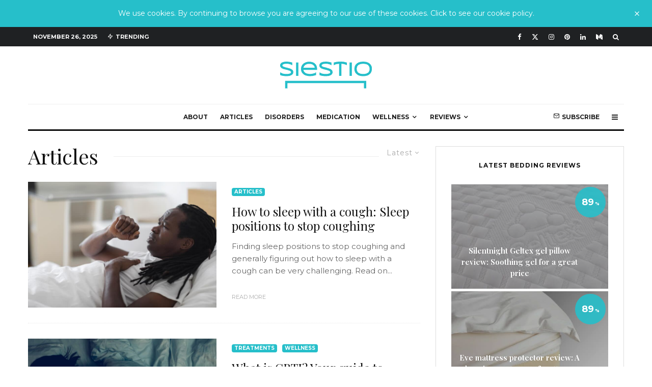

--- FILE ---
content_type: text/html; charset=UTF-8
request_url: https://siestio.com/tag/articles/
body_size: 33252
content:
<!DOCTYPE html>
<html lang="en-GB">
<head>
	<!-- Google Fonts -->
	<link rel="preconnect" href="https://fonts.gstatic.com"> 
	<link href="https://fonts.googleapis.com/css2?family=Playfair+Display:wght@400;500;600;700&display=swap" rel="stylesheet">
	
	<script async src="https://pagead2.googlesyndication.com/pagead/js/adsbygoogle.js?client=ca-pub-6123816665940266"
    crossorigin="anonymous"></script>
	
	<meta charset="UTF-8">
			<meta name="viewport" content="width=device-width, initial-scale=1">
		<link rel="profile" href="https://gmpg.org/xfn/11">
		<meta name="theme-color" content="#26bfca">
	<meta name='robots' content='noindex, follow' />

	<!-- This site is optimized with the Yoast SEO plugin v23.0 - https://yoast.com/wordpress/plugins/seo/ -->
	<title>Articles Archives - Siestio</title>
	<meta property="og:locale" content="en_GB" />
	<meta property="og:type" content="article" />
	<meta property="og:title" content="Articles Archives - Siestio" />
	<meta property="og:url" content="https://siestio.com/tag/articles/" />
	<meta property="og:site_name" content="Siestio" />
	<meta name="twitter:card" content="summary_large_image" />
	<meta name="twitter:site" content="@siestio" />
	<script type="application/ld+json" class="yoast-schema-graph">{"@context":"https://schema.org","@graph":[{"@type":"CollectionPage","@id":"https://siestio.com/tag/articles/","url":"https://siestio.com/tag/articles/","name":"Articles Archives - Siestio","isPartOf":{"@id":"https://siestio.com/#website"},"primaryImageOfPage":{"@id":"https://siestio.com/tag/articles/#primaryimage"},"image":{"@id":"https://siestio.com/tag/articles/#primaryimage"},"thumbnailUrl":"https://siestio.com/wp-content/uploads/2023/02/Sleep-Positions-To-Stop-Coughing.jpg","breadcrumb":{"@id":"https://siestio.com/tag/articles/#breadcrumb"},"inLanguage":"en-GB"},{"@type":"ImageObject","inLanguage":"en-GB","@id":"https://siestio.com/tag/articles/#primaryimage","url":"https://siestio.com/wp-content/uploads/2023/02/Sleep-Positions-To-Stop-Coughing.jpg","contentUrl":"https://siestio.com/wp-content/uploads/2023/02/Sleep-Positions-To-Stop-Coughing.jpg","width":2560,"height":1600,"caption":"Sleep positions to stop coughing"},{"@type":"BreadcrumbList","@id":"https://siestio.com/tag/articles/#breadcrumb","itemListElement":[{"@type":"ListItem","position":1,"name":"Home","item":"https://siestio.com/"},{"@type":"ListItem","position":2,"name":"Articles"}]},{"@type":"WebSite","@id":"https://siestio.com/#website","url":"https://siestio.com/","name":"Siestio","description":"Sleep Matters","publisher":{"@id":"https://siestio.com/#organization"},"potentialAction":[{"@type":"SearchAction","target":{"@type":"EntryPoint","urlTemplate":"https://siestio.com/?s={search_term_string}"},"query-input":"required name=search_term_string"}],"inLanguage":"en-GB"},{"@type":"Organization","@id":"https://siestio.com/#organization","name":"Siestio","url":"https://siestio.com/","logo":{"@type":"ImageObject","inLanguage":"en-GB","@id":"https://siestio.com/#/schema/logo/image/","url":"https://siestio.com/wp-content/uploads/2019/06/favicon.png","contentUrl":"https://siestio.com/wp-content/uploads/2019/06/favicon.png","width":1080,"height":1080,"caption":"Siestio"},"image":{"@id":"https://siestio.com/#/schema/logo/image/"},"sameAs":["https://www.facebook.com/siestio","https://x.com/siestio","https://www.instagram.com/siestio_/","https://www.linkedin.com/company/siestio"]}]}</script>
	<!-- / Yoast SEO plugin. -->


<link rel='dns-prefetch' href='//stats.wp.com' />
<link rel='dns-prefetch' href='//fonts.googleapis.com' />
<link rel="alternate" type="application/rss+xml" title="Siestio &raquo; Feed" href="https://siestio.com/feed/" />
<link rel="alternate" type="application/rss+xml" title="Siestio &raquo; Comments Feed" href="https://siestio.com/comments/feed/" />
<link rel="alternate" type="application/rss+xml" title="Siestio &raquo; Articles Tag Feed" href="https://siestio.com/tag/articles/feed/" />
<script type="text/javascript">
/* <![CDATA[ */
window._wpemojiSettings = {"baseUrl":"https:\/\/s.w.org\/images\/core\/emoji\/15.0.3\/72x72\/","ext":".png","svgUrl":"https:\/\/s.w.org\/images\/core\/emoji\/15.0.3\/svg\/","svgExt":".svg","source":{"concatemoji":"https:\/\/siestio.com\/wp-includes\/js\/wp-emoji-release.min.js?ver=6.6.4"}};
/*! This file is auto-generated */
!function(i,n){var o,s,e;function c(e){try{var t={supportTests:e,timestamp:(new Date).valueOf()};sessionStorage.setItem(o,JSON.stringify(t))}catch(e){}}function p(e,t,n){e.clearRect(0,0,e.canvas.width,e.canvas.height),e.fillText(t,0,0);var t=new Uint32Array(e.getImageData(0,0,e.canvas.width,e.canvas.height).data),r=(e.clearRect(0,0,e.canvas.width,e.canvas.height),e.fillText(n,0,0),new Uint32Array(e.getImageData(0,0,e.canvas.width,e.canvas.height).data));return t.every(function(e,t){return e===r[t]})}function u(e,t,n){switch(t){case"flag":return n(e,"\ud83c\udff3\ufe0f\u200d\u26a7\ufe0f","\ud83c\udff3\ufe0f\u200b\u26a7\ufe0f")?!1:!n(e,"\ud83c\uddfa\ud83c\uddf3","\ud83c\uddfa\u200b\ud83c\uddf3")&&!n(e,"\ud83c\udff4\udb40\udc67\udb40\udc62\udb40\udc65\udb40\udc6e\udb40\udc67\udb40\udc7f","\ud83c\udff4\u200b\udb40\udc67\u200b\udb40\udc62\u200b\udb40\udc65\u200b\udb40\udc6e\u200b\udb40\udc67\u200b\udb40\udc7f");case"emoji":return!n(e,"\ud83d\udc26\u200d\u2b1b","\ud83d\udc26\u200b\u2b1b")}return!1}function f(e,t,n){var r="undefined"!=typeof WorkerGlobalScope&&self instanceof WorkerGlobalScope?new OffscreenCanvas(300,150):i.createElement("canvas"),a=r.getContext("2d",{willReadFrequently:!0}),o=(a.textBaseline="top",a.font="600 32px Arial",{});return e.forEach(function(e){o[e]=t(a,e,n)}),o}function t(e){var t=i.createElement("script");t.src=e,t.defer=!0,i.head.appendChild(t)}"undefined"!=typeof Promise&&(o="wpEmojiSettingsSupports",s=["flag","emoji"],n.supports={everything:!0,everythingExceptFlag:!0},e=new Promise(function(e){i.addEventListener("DOMContentLoaded",e,{once:!0})}),new Promise(function(t){var n=function(){try{var e=JSON.parse(sessionStorage.getItem(o));if("object"==typeof e&&"number"==typeof e.timestamp&&(new Date).valueOf()<e.timestamp+604800&&"object"==typeof e.supportTests)return e.supportTests}catch(e){}return null}();if(!n){if("undefined"!=typeof Worker&&"undefined"!=typeof OffscreenCanvas&&"undefined"!=typeof URL&&URL.createObjectURL&&"undefined"!=typeof Blob)try{var e="postMessage("+f.toString()+"("+[JSON.stringify(s),u.toString(),p.toString()].join(",")+"));",r=new Blob([e],{type:"text/javascript"}),a=new Worker(URL.createObjectURL(r),{name:"wpTestEmojiSupports"});return void(a.onmessage=function(e){c(n=e.data),a.terminate(),t(n)})}catch(e){}c(n=f(s,u,p))}t(n)}).then(function(e){for(var t in e)n.supports[t]=e[t],n.supports.everything=n.supports.everything&&n.supports[t],"flag"!==t&&(n.supports.everythingExceptFlag=n.supports.everythingExceptFlag&&n.supports[t]);n.supports.everythingExceptFlag=n.supports.everythingExceptFlag&&!n.supports.flag,n.DOMReady=!1,n.readyCallback=function(){n.DOMReady=!0}}).then(function(){return e}).then(function(){var e;n.supports.everything||(n.readyCallback(),(e=n.source||{}).concatemoji?t(e.concatemoji):e.wpemoji&&e.twemoji&&(t(e.twemoji),t(e.wpemoji)))}))}((window,document),window._wpemojiSettings);
/* ]]> */
</script>
<style id='wp-emoji-styles-inline-css' type='text/css'>

	img.wp-smiley, img.emoji {
		display: inline !important;
		border: none !important;
		box-shadow: none !important;
		height: 1em !important;
		width: 1em !important;
		margin: 0 0.07em !important;
		vertical-align: -0.1em !important;
		background: none !important;
		padding: 0 !important;
	}
</style>
<link rel='stylesheet' id='wp-block-library-css' href='https://siestio.com/wp-includes/css/dist/block-library/style.min.css?ver=6.6.4' type='text/css' media='all' />
<link rel='stylesheet' id='mediaelement-css' href='https://siestio.com/wp-includes/js/mediaelement/mediaelementplayer-legacy.min.css?ver=4.2.17' type='text/css' media='all' />
<link rel='stylesheet' id='wp-mediaelement-css' href='https://siestio.com/wp-includes/js/mediaelement/wp-mediaelement.min.css?ver=6.6.4' type='text/css' media='all' />
<style id='jetpack-sharing-buttons-style-inline-css' type='text/css'>
.jetpack-sharing-buttons__services-list{display:flex;flex-direction:row;flex-wrap:wrap;gap:0;list-style-type:none;margin:5px;padding:0}.jetpack-sharing-buttons__services-list.has-small-icon-size{font-size:12px}.jetpack-sharing-buttons__services-list.has-normal-icon-size{font-size:16px}.jetpack-sharing-buttons__services-list.has-large-icon-size{font-size:24px}.jetpack-sharing-buttons__services-list.has-huge-icon-size{font-size:36px}@media print{.jetpack-sharing-buttons__services-list{display:none!important}}.editor-styles-wrapper .wp-block-jetpack-sharing-buttons{gap:0;padding-inline-start:0}ul.jetpack-sharing-buttons__services-list.has-background{padding:1.25em 2.375em}
</style>
<link rel='stylesheet' id='lets-info-up-block-css' href='https://siestio.com/wp-content/plugins/lets-info-up/frontend/css/style.min.css?ver=1.4.6' type='text/css' media='all' />
<style id='classic-theme-styles-inline-css' type='text/css'>
/*! This file is auto-generated */
.wp-block-button__link{color:#fff;background-color:#32373c;border-radius:9999px;box-shadow:none;text-decoration:none;padding:calc(.667em + 2px) calc(1.333em + 2px);font-size:1.125em}.wp-block-file__button{background:#32373c;color:#fff;text-decoration:none}
</style>
<style id='global-styles-inline-css' type='text/css'>
:root{--wp--preset--aspect-ratio--square: 1;--wp--preset--aspect-ratio--4-3: 4/3;--wp--preset--aspect-ratio--3-4: 3/4;--wp--preset--aspect-ratio--3-2: 3/2;--wp--preset--aspect-ratio--2-3: 2/3;--wp--preset--aspect-ratio--16-9: 16/9;--wp--preset--aspect-ratio--9-16: 9/16;--wp--preset--color--black: #000000;--wp--preset--color--cyan-bluish-gray: #abb8c3;--wp--preset--color--white: #ffffff;--wp--preset--color--pale-pink: #f78da7;--wp--preset--color--vivid-red: #cf2e2e;--wp--preset--color--luminous-vivid-orange: #ff6900;--wp--preset--color--luminous-vivid-amber: #fcb900;--wp--preset--color--light-green-cyan: #7bdcb5;--wp--preset--color--vivid-green-cyan: #00d084;--wp--preset--color--pale-cyan-blue: #8ed1fc;--wp--preset--color--vivid-cyan-blue: #0693e3;--wp--preset--color--vivid-purple: #9b51e0;--wp--preset--gradient--vivid-cyan-blue-to-vivid-purple: linear-gradient(135deg,rgba(6,147,227,1) 0%,rgb(155,81,224) 100%);--wp--preset--gradient--light-green-cyan-to-vivid-green-cyan: linear-gradient(135deg,rgb(122,220,180) 0%,rgb(0,208,130) 100%);--wp--preset--gradient--luminous-vivid-amber-to-luminous-vivid-orange: linear-gradient(135deg,rgba(252,185,0,1) 0%,rgba(255,105,0,1) 100%);--wp--preset--gradient--luminous-vivid-orange-to-vivid-red: linear-gradient(135deg,rgba(255,105,0,1) 0%,rgb(207,46,46) 100%);--wp--preset--gradient--very-light-gray-to-cyan-bluish-gray: linear-gradient(135deg,rgb(238,238,238) 0%,rgb(169,184,195) 100%);--wp--preset--gradient--cool-to-warm-spectrum: linear-gradient(135deg,rgb(74,234,220) 0%,rgb(151,120,209) 20%,rgb(207,42,186) 40%,rgb(238,44,130) 60%,rgb(251,105,98) 80%,rgb(254,248,76) 100%);--wp--preset--gradient--blush-light-purple: linear-gradient(135deg,rgb(255,206,236) 0%,rgb(152,150,240) 100%);--wp--preset--gradient--blush-bordeaux: linear-gradient(135deg,rgb(254,205,165) 0%,rgb(254,45,45) 50%,rgb(107,0,62) 100%);--wp--preset--gradient--luminous-dusk: linear-gradient(135deg,rgb(255,203,112) 0%,rgb(199,81,192) 50%,rgb(65,88,208) 100%);--wp--preset--gradient--pale-ocean: linear-gradient(135deg,rgb(255,245,203) 0%,rgb(182,227,212) 50%,rgb(51,167,181) 100%);--wp--preset--gradient--electric-grass: linear-gradient(135deg,rgb(202,248,128) 0%,rgb(113,206,126) 100%);--wp--preset--gradient--midnight: linear-gradient(135deg,rgb(2,3,129) 0%,rgb(40,116,252) 100%);--wp--preset--font-size--small: 13px;--wp--preset--font-size--medium: 20px;--wp--preset--font-size--large: 36px;--wp--preset--font-size--x-large: 42px;--wp--preset--spacing--20: 0.44rem;--wp--preset--spacing--30: 0.67rem;--wp--preset--spacing--40: 1rem;--wp--preset--spacing--50: 1.5rem;--wp--preset--spacing--60: 2.25rem;--wp--preset--spacing--70: 3.38rem;--wp--preset--spacing--80: 5.06rem;--wp--preset--shadow--natural: 6px 6px 9px rgba(0, 0, 0, 0.2);--wp--preset--shadow--deep: 12px 12px 50px rgba(0, 0, 0, 0.4);--wp--preset--shadow--sharp: 6px 6px 0px rgba(0, 0, 0, 0.2);--wp--preset--shadow--outlined: 6px 6px 0px -3px rgba(255, 255, 255, 1), 6px 6px rgba(0, 0, 0, 1);--wp--preset--shadow--crisp: 6px 6px 0px rgba(0, 0, 0, 1);}:where(.is-layout-flex){gap: 0.5em;}:where(.is-layout-grid){gap: 0.5em;}body .is-layout-flex{display: flex;}.is-layout-flex{flex-wrap: wrap;align-items: center;}.is-layout-flex > :is(*, div){margin: 0;}body .is-layout-grid{display: grid;}.is-layout-grid > :is(*, div){margin: 0;}:where(.wp-block-columns.is-layout-flex){gap: 2em;}:where(.wp-block-columns.is-layout-grid){gap: 2em;}:where(.wp-block-post-template.is-layout-flex){gap: 1.25em;}:where(.wp-block-post-template.is-layout-grid){gap: 1.25em;}.has-black-color{color: var(--wp--preset--color--black) !important;}.has-cyan-bluish-gray-color{color: var(--wp--preset--color--cyan-bluish-gray) !important;}.has-white-color{color: var(--wp--preset--color--white) !important;}.has-pale-pink-color{color: var(--wp--preset--color--pale-pink) !important;}.has-vivid-red-color{color: var(--wp--preset--color--vivid-red) !important;}.has-luminous-vivid-orange-color{color: var(--wp--preset--color--luminous-vivid-orange) !important;}.has-luminous-vivid-amber-color{color: var(--wp--preset--color--luminous-vivid-amber) !important;}.has-light-green-cyan-color{color: var(--wp--preset--color--light-green-cyan) !important;}.has-vivid-green-cyan-color{color: var(--wp--preset--color--vivid-green-cyan) !important;}.has-pale-cyan-blue-color{color: var(--wp--preset--color--pale-cyan-blue) !important;}.has-vivid-cyan-blue-color{color: var(--wp--preset--color--vivid-cyan-blue) !important;}.has-vivid-purple-color{color: var(--wp--preset--color--vivid-purple) !important;}.has-black-background-color{background-color: var(--wp--preset--color--black) !important;}.has-cyan-bluish-gray-background-color{background-color: var(--wp--preset--color--cyan-bluish-gray) !important;}.has-white-background-color{background-color: var(--wp--preset--color--white) !important;}.has-pale-pink-background-color{background-color: var(--wp--preset--color--pale-pink) !important;}.has-vivid-red-background-color{background-color: var(--wp--preset--color--vivid-red) !important;}.has-luminous-vivid-orange-background-color{background-color: var(--wp--preset--color--luminous-vivid-orange) !important;}.has-luminous-vivid-amber-background-color{background-color: var(--wp--preset--color--luminous-vivid-amber) !important;}.has-light-green-cyan-background-color{background-color: var(--wp--preset--color--light-green-cyan) !important;}.has-vivid-green-cyan-background-color{background-color: var(--wp--preset--color--vivid-green-cyan) !important;}.has-pale-cyan-blue-background-color{background-color: var(--wp--preset--color--pale-cyan-blue) !important;}.has-vivid-cyan-blue-background-color{background-color: var(--wp--preset--color--vivid-cyan-blue) !important;}.has-vivid-purple-background-color{background-color: var(--wp--preset--color--vivid-purple) !important;}.has-black-border-color{border-color: var(--wp--preset--color--black) !important;}.has-cyan-bluish-gray-border-color{border-color: var(--wp--preset--color--cyan-bluish-gray) !important;}.has-white-border-color{border-color: var(--wp--preset--color--white) !important;}.has-pale-pink-border-color{border-color: var(--wp--preset--color--pale-pink) !important;}.has-vivid-red-border-color{border-color: var(--wp--preset--color--vivid-red) !important;}.has-luminous-vivid-orange-border-color{border-color: var(--wp--preset--color--luminous-vivid-orange) !important;}.has-luminous-vivid-amber-border-color{border-color: var(--wp--preset--color--luminous-vivid-amber) !important;}.has-light-green-cyan-border-color{border-color: var(--wp--preset--color--light-green-cyan) !important;}.has-vivid-green-cyan-border-color{border-color: var(--wp--preset--color--vivid-green-cyan) !important;}.has-pale-cyan-blue-border-color{border-color: var(--wp--preset--color--pale-cyan-blue) !important;}.has-vivid-cyan-blue-border-color{border-color: var(--wp--preset--color--vivid-cyan-blue) !important;}.has-vivid-purple-border-color{border-color: var(--wp--preset--color--vivid-purple) !important;}.has-vivid-cyan-blue-to-vivid-purple-gradient-background{background: var(--wp--preset--gradient--vivid-cyan-blue-to-vivid-purple) !important;}.has-light-green-cyan-to-vivid-green-cyan-gradient-background{background: var(--wp--preset--gradient--light-green-cyan-to-vivid-green-cyan) !important;}.has-luminous-vivid-amber-to-luminous-vivid-orange-gradient-background{background: var(--wp--preset--gradient--luminous-vivid-amber-to-luminous-vivid-orange) !important;}.has-luminous-vivid-orange-to-vivid-red-gradient-background{background: var(--wp--preset--gradient--luminous-vivid-orange-to-vivid-red) !important;}.has-very-light-gray-to-cyan-bluish-gray-gradient-background{background: var(--wp--preset--gradient--very-light-gray-to-cyan-bluish-gray) !important;}.has-cool-to-warm-spectrum-gradient-background{background: var(--wp--preset--gradient--cool-to-warm-spectrum) !important;}.has-blush-light-purple-gradient-background{background: var(--wp--preset--gradient--blush-light-purple) !important;}.has-blush-bordeaux-gradient-background{background: var(--wp--preset--gradient--blush-bordeaux) !important;}.has-luminous-dusk-gradient-background{background: var(--wp--preset--gradient--luminous-dusk) !important;}.has-pale-ocean-gradient-background{background: var(--wp--preset--gradient--pale-ocean) !important;}.has-electric-grass-gradient-background{background: var(--wp--preset--gradient--electric-grass) !important;}.has-midnight-gradient-background{background: var(--wp--preset--gradient--midnight) !important;}.has-small-font-size{font-size: var(--wp--preset--font-size--small) !important;}.has-medium-font-size{font-size: var(--wp--preset--font-size--medium) !important;}.has-large-font-size{font-size: var(--wp--preset--font-size--large) !important;}.has-x-large-font-size{font-size: var(--wp--preset--font-size--x-large) !important;}
:where(.wp-block-post-template.is-layout-flex){gap: 1.25em;}:where(.wp-block-post-template.is-layout-grid){gap: 1.25em;}
:where(.wp-block-columns.is-layout-flex){gap: 2em;}:where(.wp-block-columns.is-layout-grid){gap: 2em;}
:root :where(.wp-block-pullquote){font-size: 1.5em;line-height: 1.6;}
</style>
<link rel='stylesheet' id='lets-review-api-css' href='https://siestio.com/wp-content/plugins/lets-review/assets/css/style-api.min.css?ver=3.3.8' type='text/css' media='all' />
<link rel='stylesheet' id='font-awesome-css' href='https://siestio.com/wp-content/plugins/lets-review/assets/fonts/fontawesome/css/fontawesome.min.css?ver=3.3.8' type='text/css' media='all' />
<link rel='stylesheet' id='font-awesome-regular-css' href='https://siestio.com/wp-content/plugins/lets-review/assets/fonts/fontawesome/css/regular.min.css?ver=3.3.8' type='text/css' media='all' />
<link rel='stylesheet' id='font-awesome-solid-css' href='https://siestio.com/wp-content/plugins/lets-review/assets/fonts/fontawesome/css/solid.min.css?ver=3.3.8' type='text/css' media='all' />
<link rel='stylesheet' id='lets-live-blog-css' href='https://siestio.com/wp-content/plugins/lets-live-blog/frontend/css/style.min.css?ver=1.2.0' type='text/css' media='all' />
<link rel='stylesheet' id='lets-live-blog-icons-css' href='https://siestio.com/wp-content/plugins/lets-live-blog/frontend/css/fonts/style.css?ver=1.2.0' type='text/css' media='all' />
<link rel='stylesheet' id='zeen-style-css' href='https://siestio.com/wp-content/themes/zeen/assets/css/style.min.css?ver=1722979627' type='text/css' media='all' />
<style id='zeen-style-inline-css' type='text/css'>
.content-bg, .block-skin-5:not(.skin-inner), .block-skin-5.skin-inner > .tipi-row-inner-style, .article-layout-skin-1.title-cut-bl .hero-wrap .meta:before, .article-layout-skin-1.title-cut-bc .hero-wrap .meta:before, .article-layout-skin-1.title-cut-bl .hero-wrap .share-it:before, .article-layout-skin-1.title-cut-bc .hero-wrap .share-it:before, .standard-archive .page-header, .skin-dark .flickity-viewport, .zeen__var__options label { background: #ffffff;}a.zeen-pin-it{position: absolute}.background.mask {background-color: transparent}.side-author__wrap .mask a {display:inline-block;height:70px}.timed-pup,.modal-wrap {position:fixed;visibility:hidden}.to-top__fixed .to-top a{background-color:#000000; color: #fff}#block-wrap-78 .tipi-row-inner-style{ ;}.site-inner { background-color: #fff; }.splitter svg g { fill: #fff; }.inline-post .block article .title { font-size: 20px;}.fontfam-1 { font-family: 'Playfair Display',serif!important;}input,input[type="number"],.body-f1, .quotes-f1 blockquote, .quotes-f1 q, .by-f1 .byline, .sub-f1 .subtitle, .wh-f1 .widget-title, .headings-f1 h1, .headings-f1 h2, .headings-f1 h3, .headings-f1 h4, .headings-f1 h5, .headings-f1 h6, .font-1, div.jvectormap-tip {font-family:'Playfair Display',serif;font-weight: 400;font-style: normal;}.fontfam-2 { font-family:'Montserrat',sans-serif!important; }input[type=submit], button, .tipi-button,.button,.wpcf7-submit,.button__back__home,.body-f2, .quotes-f2 blockquote, .quotes-f2 q, .by-f2 .byline, .sub-f2 .subtitle, .wh-f2 .widget-title, .headings-f2 h1, .headings-f2 h2, .headings-f2 h3, .headings-f2 h4, .headings-f2 h5, .headings-f2 h6, .font-2 {font-family:'Montserrat',sans-serif;font-weight: 400;font-style: normal;}.fontfam-3 { font-family:'Montserrat',sans-serif!important;}.body-f3, .quotes-f3 blockquote, .quotes-f3 q, .by-f3 .byline, .sub-f3 .subtitle, .wh-f3 .widget-title, .headings-f3 h1, .headings-f3 h2, .headings-f3 h3, .headings-f3 h4, .headings-f3 h5, .headings-f3 h6, .font-3 {font-family:'Montserrat',sans-serif;font-style: normal;font-weight: 700;}.tipi-row, .tipi-builder-on .contents-wrap > p { max-width: 1230px ; }.slider-columns--3 article { width: 360px }.slider-columns--2 article { width: 555px }.slider-columns--4 article { width: 262.5px }.single .site-content .tipi-row { max-width: 1230px ; }.single-product .site-content .tipi-row { max-width: 1230px ; }.date--secondary { color: #ffffff; }.date--main { color: #f8d92f; }.global-accent-border { border-color: #26bfca; }.trending-accent-border { border-color: #26bfca; }.trending-accent-bg { border-color: #26bfca; }.wpcf7-submit, .tipi-button.block-loader { background: #18181e; }.wpcf7-submit:hover, .tipi-button.block-loader:hover { background: #111; }.tipi-button.block-loader { color: #fff!important; }.wpcf7-submit { background: #18181e; }.wpcf7-submit:hover { background: #111; }.global-accent-bg, .icon-base-2:hover .icon-bg, #progress { background-color: #26bfca; }.global-accent-text, .mm-submenu-2 .mm-51 .menu-wrap > .sub-menu > li > a { color: #26bfca; }body { color:#444;}.excerpt { color:#666666;}.mode--alt--b .excerpt, .block-skin-2 .excerpt, .block-skin-2 .preview-classic .custom-button__fill-2 { color:#888!important;}.read-more-wrap { color:#adadad;}.logo-fallback a { color:#000!important;}.site-mob-header .logo-fallback a { color:#000!important;}blockquote:not(.comment-excerpt) { color:#111;}.mode--alt--b blockquote:not(.comment-excerpt), .mode--alt--b .block-skin-0.block-wrap-quote .block-wrap-quote blockquote:not(.comment-excerpt), .mode--alt--b .block-skin-0.block-wrap-quote .block-wrap-quote blockquote:not(.comment-excerpt) span { color:#fff!important;}.byline, .byline a { color:#26bfca;}.mode--alt--b .block-wrap-classic .byline, .mode--alt--b .block-wrap-classic .byline a, .mode--alt--b .block-wrap-thumbnail .byline, .mode--alt--b .block-wrap-thumbnail .byline a, .block-skin-2 .byline a, .block-skin-2 .byline { color:#888;}.preview-classic .meta .title, .preview-thumbnail .meta .title,.preview-56 .meta .title{ color:#111;}h1, h2, h3, h4, h5, h6, .block-title { color:#111;}.sidebar-widget  .widget-title { color:#111!important;}.link-color-wrap a, .woocommerce-Tabs-panel--description a { color: #333; }.mode--alt--b .link-color-wrap a, .mode--alt--b .woocommerce-Tabs-panel--description a { color: #888; }.copyright, .site-footer .bg-area-inner .copyright a { color: #757575; }.link-color-wrap a:hover { color: #000; }.mode--alt--b .link-color-wrap a:hover { color: #555; }body{line-height:1.66}input[type=submit], button, .tipi-button,.button,.wpcf7-submit,.button__back__home{letter-spacing:0.03em}.sub-menu a:not(.tipi-button){letter-spacing:0.1em}.widget-title{letter-spacing:0.15em}html, body{font-size:15px}.byline{font-size:12px}input[type=submit], button, .tipi-button,.button,.wpcf7-submit,.button__back__home{font-size:11px}.excerpt{font-size:15px}.logo-fallback, .secondary-wrap .logo-fallback a{font-size:22px}.logo span{font-size:12px}.breadcrumbs{font-size:10px}.hero-meta.tipi-s-typo .title{font-size:20px}.hero-meta.tipi-s-typo .subtitle{font-size:15px}.hero-meta.tipi-m-typo .title{font-size:20px}.hero-meta.tipi-m-typo .subtitle{font-size:15px}.hero-meta.tipi-xl-typo .title{font-size:20px}.hero-meta.tipi-xl-typo .subtitle{font-size:15px}.block-html-content h1, .single-content .entry-content h1{font-size:20px}.block-html-content h2, .single-content .entry-content h2{font-size:20px}.block-html-content h3, .single-content .entry-content h3{font-size:20px}.block-html-content h4, .single-content .entry-content h4{font-size:20px}.block-html-content h5, .single-content .entry-content h5{font-size:18px}.footer-block-links{font-size:8px}blockquote, q{font-size:20px}.site-footer .copyright{font-size:12px}.footer-navigation{font-size:12px}.site-footer .menu-icons{font-size:12px}.block-title, .page-title{font-size:24px}.block-subtitle{font-size:18px}.block-col-self .preview-2 .title{font-size:22px}.block-wrap-classic .tipi-m-typo .title-wrap .title{font-size:22px}.tipi-s-typo .title, .ppl-s-3 .tipi-s-typo .title, .zeen-col--wide .ppl-s-3 .tipi-s-typo .title, .preview-1 .title, .preview-21:not(.tipi-xs-typo) .title{font-size:22px}.tipi-xs-typo .title, .tipi-basket-wrap .basket-item .title{font-size:15px}.meta .read-more-wrap{font-size:11px}.widget-title{font-size:12px}.split-1:not(.preview-thumbnail) .mask{-webkit-flex: 0 0 calc( 34% - 15px);
					-ms-flex: 0 0 calc( 34% - 15px);
					flex: 0 0 calc( 34% - 15px);
					width: calc( 34% - 15px);}.preview-thumbnail .mask{-webkit-flex: 0 0 65px;
					-ms-flex: 0 0 65px;
					flex: 0 0 65px;
					width: 65px;}.footer-lower-area{padding-top:40px}.footer-lower-area{padding-bottom:40px}.footer-upper-area{padding-bottom:40px}.footer-upper-area{padding-top:40px}.footer-widget-wrap{padding-bottom:40px}.footer-widget-wrap{padding-top:40px}.tipi-button-cta-header{font-size:12px}#top-bar-message{font-size:12px}.tipi-button.block-loader, .wpcf7-submit, .mc4wp-form-fields button { font-weight: 700;}.subtitle {font-style:italic!important;}.main-navigation .horizontal-menu, .main-navigation .menu-item, .main-navigation .menu-icon .menu-icon--text,  .main-navigation .tipi-i-search span { font-weight: 700;}.secondary-wrap .menu-secondary li, .secondary-wrap .menu-item, .secondary-wrap .menu-icon .menu-icon--text {font-weight: 700;}.footer-lower-area, .footer-lower-area .menu-item, .footer-lower-area .menu-icon span {font-weight: 700;}.widget-title {font-weight: 700!important;}input[type=submit], button, .tipi-button,.button,.wpcf7-submit,.button__back__home{ text-transform: uppercase; }.entry-title{ text-transform: none; }.logo-fallback{ text-transform: none; }.block-wrap-slider .title-wrap .title{ text-transform: none; }.block-wrap-grid .title-wrap .title, .tile-design-4 .meta .title-wrap .title{ text-transform: none; }.block-wrap-classic .title-wrap .title{ text-transform: none; }.block-title{ text-transform: none; }.meta .excerpt .read-more{ text-transform: uppercase; }.preview-grid .read-more{ text-transform: uppercase; }.block-subtitle{ text-transform: none; }.byline{ text-transform: uppercase; }.widget-title{ text-transform: uppercase; }.main-navigation .menu-item, .main-navigation .menu-icon .menu-icon--text{ text-transform: uppercase; }.secondary-navigation, .secondary-wrap .menu-icon .menu-icon--text{ text-transform: uppercase; }.footer-lower-area .menu-item, .footer-lower-area .menu-icon span{ text-transform: uppercase; }.sub-menu a:not(.tipi-button){ text-transform: none; }.site-mob-header .menu-item, .site-mob-header .menu-icon span{ text-transform: uppercase; }.single-content .entry-content h1, .single-content .entry-content h2, .single-content .entry-content h3, .single-content .entry-content h4, .single-content .entry-content h5, .single-content .entry-content h6, .meta__full h1, .meta__full h2, .meta__full h3, .meta__full h4, .meta__full h5, .bbp__thread__title{ text-transform: none; }.mm-submenu-2 .mm-11 .menu-wrap > *, .mm-submenu-2 .mm-31 .menu-wrap > *, .mm-submenu-2 .mm-21 .menu-wrap > *, .mm-submenu-2 .mm-51 .menu-wrap > *  { border-top: 3px solid transparent; }.separation-border { margin-bottom: 30px; }.load-more-wrap-1 { padding-top: 30px; }.block-wrap-classic .inf-spacer + .block:not(.block-62) { margin-top: 30px; }.separation-border-style { border-bottom: 1px #e9e9e9 dotted;padding-bottom:30px;}.block-title-wrap-style .block-title:after, .block-title-wrap-style .block-title:before { border-top: 1px #eee solid;}.separation-border-v { background: #eee;}.separation-border-v { height: calc( 100% -  30px - 1px); }@media only screen and (max-width: 480px) {.separation-border-style { padding-bottom: 15px; }.separation-border { margin-bottom: 15px;}}.grid-spacing { border-top-width: 2px; }.sidebar-wrap .sidebar { padding-right: 30px; padding-left: 30px; padding-top:0px; padding-bottom:0px; }.sidebar-left .sidebar-wrap .sidebar { padding-right: 30px; padding-left: 30px; }@media only screen and (min-width: 481px) {.block-wrap-grid .block-title-area, .block-wrap-98 .block-piece-2 article:last-child { margin-bottom: -2px; }.block-wrap-92 .tipi-row-inner-box { margin-top: -2px; }.block-wrap-grid .only-filters { top: 2px; }.grid-spacing { border-right-width: 2px; }.block-wrap-grid:not(.block-wrap-81) .block { width: calc( 100% + 2px ); }}@media only screen and (max-width: 859px) {.mobile__design--side .mask {
		width: calc( 34% - 15px);
	}}@media only screen and (min-width: 860px) {input[type=submit], button, .tipi-button,.button,.wpcf7-submit,.button__back__home{letter-spacing:0.09em}.hero-meta.tipi-s-typo .title{font-size:30px}.hero-meta.tipi-s-typo .subtitle{font-size:18px}.hero-meta.tipi-m-typo .title{font-size:30px}.hero-meta.tipi-m-typo .subtitle{font-size:18px}.hero-meta.tipi-xl-typo .title{font-size:30px}.hero-meta.tipi-xl-typo .subtitle{font-size:18px}.block-html-content h1, .single-content .entry-content h1{font-size:30px}.block-html-content h2, .single-content .entry-content h2{font-size:30px}.block-html-content h3, .single-content .entry-content h3{font-size:24px}.block-html-content h4, .single-content .entry-content h4{font-size:24px}blockquote, q{font-size:25px}.main-navigation, .main-navigation .menu-icon--text{font-size:12px}.sub-menu a:not(.tipi-button){font-size:12px}.main-navigation .menu-icon, .main-navigation .trending-icon-solo{font-size:12px}.secondary-wrap-v .standard-drop>a,.secondary-wrap, .secondary-wrap a, .secondary-wrap .menu-icon--text{font-size:11px}.secondary-wrap .menu-icon, .secondary-wrap .menu-icon a, .secondary-wrap .trending-icon-solo{font-size:13px}.layout-side-info .details{width:130px;float:left}.sticky-header--active.site-header.size-set .logo img, .site-header.size-set.slidedown .logo img, .site-header.size-set.sticky-menu-2.stuck .logo img { height: 15px!important; }.sticky-header--active.site-header .bg-area, .site-header.sticky-menu-2.stuck .bg-area, .site-header.slidedown .bg-area, .main-navigation.stuck .menu-bg-area, .sticky-4-unfixed .header-skin-4.site-header .bg-area { background: rgba(255,255,255,0.9); }.title-contrast .hero-wrap { height: calc( 100vh - 160px ); }.block-col-self .block-71 .tipi-s-typo .title { font-size: 18px; }.zeen-col--narrow .block-wrap-classic .tipi-m-typo .title-wrap .title { font-size: 18px; }.mode--alt--b .footer-widget-area:not(.footer-widget-area-1) + .footer-lower-area { border-top:1px #333333 solid ; }.footer-widget-wrap { border-right:1px #333333 solid ; }.footer-widget-wrap .widget_search form, .footer-widget-wrap select { border-color:#333333; }.footer-widget-wrap .zeen-widget { border-bottom:1px #333333 solid ; }.footer-widget-wrap .zeen-widget .preview-thumbnail { border-bottom-color: #333333;}.secondary-wrap .menu-padding, .secondary-wrap .ul-padding > li > a {
			padding-top: 10px;
			padding-bottom: 10px;
		}}@media only screen and (min-width: 1240px) {.hero-l .single-content {padding-top: 45px}.align-fs .contents-wrap .video-wrap, .align-fs-center .aligncenter.size-full, .align-fs-center .wp-caption.aligncenter .size-full, .align-fs-center .tiled-gallery, .align-fs .alignwide { width: 1170px; }.align-fs .contents-wrap .video-wrap { height: 658px; }.has-bg .align-fs .contents-wrap .video-wrap, .has-bg .align-fs .alignwide, .has-bg .align-fs-center .aligncenter.size-full, .has-bg .align-fs-center .wp-caption.aligncenter .size-full, .has-bg .align-fs-center .tiled-gallery { width: 1230px; }.has-bg .align-fs .contents-wrap .video-wrap { height: 691px; }.byline{font-size:14px}.logo-fallback, .secondary-wrap .logo-fallback a{font-size:30px}.hero-meta.tipi-s-typo .title{font-size:36px}.hero-meta.tipi-m-typo .title{font-size:44px}.hero-meta.tipi-xl-typo .title{font-size:50px}.block-html-content h1, .single-content .entry-content h1{font-size:40px}.block-html-content h3, .single-content .entry-content h3{font-size:25px}.block-html-content h4, .single-content .entry-content h4{font-size:20px}.block-title, .page-title{font-size:40px}.block-subtitle{font-size:20px}.block-col-self .preview-2 .title{font-size:36px}.block-wrap-classic .tipi-m-typo .title-wrap .title{font-size:30px}.tipi-s-typo .title, .ppl-s-3 .tipi-s-typo .title, .zeen-col--wide .ppl-s-3 .tipi-s-typo .title, .preview-1 .title, .preview-21:not(.tipi-xs-typo) .title{font-size:24px}.split-1:not(.preview-thumbnail) .mask{-webkit-flex: 0 0 calc( 50% - 15px);
					-ms-flex: 0 0 calc( 50% - 15px);
					flex: 0 0 calc( 50% - 15px);
					width: calc( 50% - 15px);}.footer-lower-area{padding-top:90px}.footer-lower-area{padding-bottom:90px}.footer-upper-area{padding-bottom:50px}.footer-upper-area{padding-top:50px}.footer-widget-wrap{padding-bottom:50px}.footer-widget-wrap{padding-top:50px}#top-bar-message{font-size:14px}}.main-menu-bar-color-1 .current-menu-item > a, .main-menu-bar-color-1 .menu-main-menu > .dropper.active:not(.current-menu-item) > a { background-color: #111;}.cats .cat-with-bg, .byline-1 .comments { font-size:0.8em; }.site-header a { color: #111; }.site-skin-3.content-subscribe, .site-skin-3.content-subscribe .subtitle, .site-skin-3.content-subscribe input, .site-skin-3.content-subscribe h2 { color: #fff; } .site-skin-3.content-subscribe input[type="email"] { border-color: #fff; }.mob-menu-wrap a { color: #ffffff; }.mob-menu-wrap .mobile-navigation .mobile-search-wrap .search { border-color: #ffffff; }.footer-widget-wrap .widget_search form { border-color:#333333; }.sidebar-wrap .sidebar { border:1px #ddd solid ; }.content-area .zeen-widget { border: 0 #e9e9e9 solid ; border-width: 0 0 1px 0; }.content-area .zeen-widget { padding:30px 0px 30px; }.grid-meta-bg .mask:before { content: ""; background-image: linear-gradient(to top, rgba(0,0,0,0.30) 0%, rgba(0,0,0,0) 100%); }.grid-image-1 .mask-overlay { background-color: #1a1d1e ; }.with-fi.preview-grid,.with-fi.preview-grid .byline,.with-fi.preview-grid .subtitle, .with-fi.preview-grid a { color: #fff; }.preview-grid .mask-overlay { opacity: 0.2 ; }@media (pointer: fine) {.preview-grid:hover .mask-overlay { opacity: 0.4 ; }}.slider-image-1 .mask-overlay { background-color: #1a1d1e ; }.with-fi.preview-slider-overlay,.with-fi.preview-slider-overlay .byline,.with-fi.preview-slider-overlay .subtitle, .with-fi.preview-slider-overlay a { color: #fff; }.preview-slider-overlay .mask-overlay { opacity: 0.2 ; }@media (pointer: fine) {.preview-slider-overlay:hover .mask-overlay { opacity: 0.6 ; }}.top-bar-message { background: #26bfca; color: #fff; padding:15px;}.site-footer .footer-widget-bg-area, .site-footer .footer-widget-bg-area .woo-product-rating span, .site-footer .footer-widget-bg-area .stack-design-3 .meta { background-color: #272727; }.site-footer .footer-widget-bg-area .background { background-image: none; opacity: 1; }.site-footer .footer-widget-bg-area .block-skin-0 .tipi-arrow { color:#dddede; border-color:#dddede; }.site-footer .footer-widget-bg-area .block-skin-0 .tipi-arrow i:after{ background:#dddede; }.site-footer .footer-widget-bg-area,.site-footer .footer-widget-bg-area .byline,.site-footer .footer-widget-bg-area a,.site-footer .footer-widget-bg-area .widget_search form *,.site-footer .footer-widget-bg-area h3,.site-footer .footer-widget-bg-area .widget-title { color:#dddede; }.site-footer .footer-widget-bg-area .tipi-spin.tipi-row-inner-style:before { border-color:#dddede; }.content-latl .bg-area, .content-latl .bg-area .woo-product-rating span, .content-latl .bg-area .stack-design-3 .meta { background-color: #272727; }.content-latl .bg-area .background { background-image: none; opacity: 1; }.content-latl .bg-area,.content-latl .bg-area .byline,.content-latl .bg-area a,.content-latl .bg-area .widget_search form *,.content-latl .bg-area h3,.content-latl .bg-area .widget-title { color:#fff; }.content-latl .bg-area .tipi-spin.tipi-row-inner-style:before { border-color:#fff; }.content-subscribe .bg-area, .content-subscribe .bg-area .woo-product-rating span, .content-subscribe .bg-area .stack-design-3 .meta { background-color: #272727; }.content-subscribe .bg-area .background { opacity: 0.87; }.content-subscribe .bg-area,.content-subscribe .bg-area .byline,.content-subscribe .bg-area a,.content-subscribe .bg-area .widget_search form *,.content-subscribe .bg-area h3,.content-subscribe .bg-area .widget-title { color:#fff; }.content-subscribe .bg-area .tipi-spin.tipi-row-inner-style:before { border-color:#fff; }.slide-in-menu .bg-area, .slide-in-menu .bg-area .woo-product-rating span, .slide-in-menu .bg-area .stack-design-3 .meta { background-color: #222222; }.slide-in-menu .bg-area .background { background-image: none; opacity: 1; }.slide-in-menu,.slide-in-menu .bg-area a,.slide-in-menu .bg-area .widget-title, .slide-in-menu .cb-widget-design-1 .cb-score { color:#ffffff; }.slide-in-menu form { border-color:#ffffff; }.slide-in-menu .bg-area .mc4wp-form-fields input[type="email"], #subscribe-submit input[type="email"], .subscribe-wrap input[type="email"],.slide-in-menu .bg-area .mc4wp-form-fields input[type="text"], #subscribe-submit input[type="text"], .subscribe-wrap input[type="text"] { border-bottom-color:#ffffff; }.mob-menu-wrap .bg-area, .mob-menu-wrap .bg-area .woo-product-rating span, .mob-menu-wrap .bg-area .stack-design-3 .meta { background-color: #878787; }.mob-menu-wrap .bg-area .background { background-image: none; opacity: 1; }.mob-menu-wrap .bg-area,.mob-menu-wrap .bg-area .byline,.mob-menu-wrap .bg-area a,.mob-menu-wrap .bg-area .widget_search form *,.mob-menu-wrap .bg-area h3,.mob-menu-wrap .bg-area .widget-title { color:#ffffff; }.mob-menu-wrap .bg-area .tipi-spin.tipi-row-inner-style:before { border-color:#ffffff; }.main-navigation, .main-navigation .menu-icon--text { color: #1e1e1e; }.main-navigation .horizontal-menu>li>a { padding-left: 12px; padding-right: 12px; }.main-navigation-border { border-bottom:3px #0a0a0a solid ; }.main-navigation-border .drop-search { border-top:3px #0a0a0a solid ; }#progress {bottom: 0;height: 3px; }.sticky-menu-2:not(.active) #progress  { bottom: -3px;  }.main-navigation-border { border-top: 1px #eee solid ; }.main-navigation .horizontal-menu .drop, .main-navigation .horizontal-menu > li > a, .date--main {
			padding-top: 15px;
			padding-bottom: 15px;
		}.site-mob-header .menu-icon { font-size: 13px; }.secondary-wrap .menu-bg-area { background-color: #1f2123; }.secondary-wrap-v .standard-drop>a,.secondary-wrap, .secondary-wrap a, .secondary-wrap .menu-icon--text { color: #fff; }.secondary-wrap .menu-secondary > li > a, .secondary-icons li > a { padding-left: 10px; padding-right: 10px; }.mc4wp-form-fields input[type=submit], .mc4wp-form-fields button, #subscribe-submit input[type=submit], .subscribe-wrap input[type=submit] {color: #fff;background-image: linear-gradient(130deg, #26bfca 0%, #26bfca 80%);}.site-mob-header:not(.site-mob-header-11) .header-padding .logo-main-wrap, .site-mob-header:not(.site-mob-header-11) .header-padding .icons-wrap a, .site-mob-header-11 .header-padding {
		padding-top: 20px;
		padding-bottom: 20px;
	}.site-header .header-padding {
		padding-top:30px;
		padding-bottom:30px;
	}.site-header.sticky-menu-2.stuck .header-padding, .site-header.slidedown .header-padding, .sticky-header--active.site-header .header-padding, .main-navigation.stuck .horizontal-menu > li > a { padding-top: 30px; padding-bottom: 30px; }@media only screen and (min-width: 860px){.tipi-m-0 {display: none}}
</style>
<link rel='stylesheet' id='zeen-child-style-css' href='https://siestio.com/wp-content/themes/zeen-child/style.css?ver=6.6.4' type='text/css' media='all' />
<link rel='stylesheet' id='zeen-fonts-css' href='https://fonts.googleapis.com/css?family=Playfair+Display%3A400%2Citalic%7CMontserrat%3A400%2C700%7CMontserrat%3A700&#038;subset=latin&#038;display=swap' type='text/css' media='all' />
<link rel='stylesheet' id='photoswipe-css' href='https://siestio.com/wp-content/themes/zeen/assets/css/photoswipe.min.css?ver=4.1.3' type='text/css' media='all' />
<link rel='stylesheet' id='lets-review-widget-css' href='https://siestio.com/wp-content/plugins/lets-review/assets/css/style-widget.min.css?ver=3.3.8' type='text/css' media='all' />
<script type="text/javascript" src="https://siestio.com/wp-includes/js/jquery/jquery.min.js?ver=3.7.1" id="jquery-core-js"></script>
<script type="text/javascript" src="https://siestio.com/wp-includes/js/jquery/jquery-migrate.min.js?ver=3.4.1" id="jquery-migrate-js"></script>
<link rel="https://api.w.org/" href="https://siestio.com/wp-json/" /><link rel="alternate" title="JSON" type="application/json" href="https://siestio.com/wp-json/wp/v2/tags/78" /><link rel="EditURI" type="application/rsd+xml" title="RSD" href="https://siestio.com/xmlrpc.php?rsd" />
<meta name="generator" content="WordPress 6.6.4" />
<style type="text/css">.aawp .aawp-tb__row--highlight{background-color:#256aaf;}.aawp .aawp-tb__row--highlight{color:#256aaf;}.aawp .aawp-tb__row--highlight a{color:#256aaf;}</style>	<style>img#wpstats{display:none}</style>
		<link rel="preload" type="font/woff2" as="font" href="https://siestio.com/wp-content/themes/zeen/assets/css/tipi/tipi.woff2?9oa0lg" crossorigin="anonymous"><link rel="dns-prefetch" href="//fonts.googleapis.com"><link rel="preconnect" href="https://fonts.gstatic.com/" crossorigin="anonymous"><link rel="icon" href="https://siestio.com/wp-content/uploads/2019/06/cropped-favicon-48x48.png" sizes="32x32" />
<link rel="icon" href="https://siestio.com/wp-content/uploads/2019/06/cropped-favicon-293x293.png" sizes="192x192" />
<link rel="apple-touch-icon" href="https://siestio.com/wp-content/uploads/2019/06/cropped-favicon-293x293.png" />
<meta name="msapplication-TileImage" content="https://siestio.com/wp-content/uploads/2019/06/cropped-favicon-293x293.png" />
		<style type="text/css" id="wp-custom-css">
			/* May 2022 */
.mob-top-home .meta .byline-2 {
	display: block !important;
}

/* Feb 2021 tweaks */
	/* Nav */
.menu-wrap .title {
	padding-top: 10px !important;
}
	/* END Nav */

	/* Reviews */
.cat-reviews .wp-block-button__link {
	background: #26bfca !important;
	font-size: 14px;
	padding: 7px 12px 6px 12px;
	border-radius: 3px;
}
.cat-reviews .wp-block-button__link:hover {
	background: #313131 !important;
}
.cat-reviews .wp-block-button__link:before {
		background-image: url('/icons/cart-white.svg');
	content: '';
	/*position: absolute;
	top: 0;
	right: 0;
	bottom: 0;
	left: 0;*/
	background-repeat: no-repeat;
	background-size: 14px 14px;
	background-position: 0px center;
	padding-right: 25px;
}
	/* END Reviews */

	/* Home */
.stack-1 .byline-2 {
	margin-top: 15px;
}
/*.tipi-s-typo .title, .ppl-s-3 .tipi-s-typo .title,*/ .tipi-m-typo .title, .tipi-l-typo .title, .tipi-xl-typo .title  .tipi-xs-typo .byline-2 ~ .title-wrap .title {
	padding-top: 0px !important;
}
.meta .read-more-wrap {
	padding-top: 10px !important;
}
	/* END Home */

	/* Sidebar */
.lets-review__widget__design-2 .meta {
	left: initial;
	right: initial;
	padding: 0 15px;
}
.lets-review__widget__design-2 .cb-title {
	text-transform: none;
	font-weight: 600;
}
.lets-review__widget__design-2 .cb-countdown {
	display:none;
	/*height: 40px;
	width: 40px;
	margin: 5px 0 0 5px;
	border-radius: 50px !important;
	border: 3px solid #26bfca;
	line-height: 35px;
	background: #26bfca;*/
}
.lets-review__widget__design-2 .score-bg, .lets-review-api-wrap {
	border-radius: 50px !important;
}
.lets-review__widget__design-2 .score-box, .lets-review-api-wrap {
	margin: 5px 5px 0;
}

/* Footer */
footer .block article .title {
	padding-top: 0px !important;
}
.copyright a {
	text-decoration: underline;
}

/* Articles */
.title-wrap .entry-title, .title-wrap .subtitle {
	font-weight: 600 !important
}
.single-post p:first-of-type {
	font-family: 'Playfair Display' !important;
	font-size: 18px;
}


	/* Reviews */
		/* Pros Cons */
.pros, .cons {
	list-style: none !important;
}
.pros li {
	background: url('/icons/pros.svg') no-repeat 0px 6px rgba(0,0,0,0) !important;
	background-size: 14px !important;
	padding: 0 0 0 22px !important;
}
.cons li {
	background: url('/icons/cons.svg') no-repeat 0px 5px rgba(0,0,0,0) !important;
	background-size: 14px !important;
	padding: 0 0 0 22px !important;
}
		/* END Pros Cons */

		/* Info Up */
@media only screen and (min-width: 600px) {
	.lets-review--side {
		margin-right: 30px;
		max-width: 375px;
		width: 35%;
	}
}
.lets-review--side .lets-review-block__final-score {
	padding-bottom: 0px;
}
.lets-review--side .lets-review-block__title {
	padding-bottom: 15px;
}
.lets-review--side .score__wrap {
	width: 100px;
	height: 100px;
}
.lets-review--side .score {
	font-size: 40px;
}

.lets-info-up-skin-2 .lets-info-up-pretitle {
	color: #ffffff !important;
	font-weight: 600;
}
.lets-info-up-meta-content {
	color: #26BFCA !important;	
}
.lets-info-up-aff-block a {
	background: #ff2e58;
	padding: 4px 25px !important;
	margin-top: 10px !important;
	color: #ffffff !important;
}
.lets-info-up-aff-content {
	margin-top: 7px !important;
}
.lets-info-up-aff-block a:hover .button-title:after {
	opacity: 0;
}
.lets-info-up-aff-block .button-title:after {
	content: " " !important;
	opacity: 1;
	-webkit-transition: .1s ease-out all;
	transition: .1s ease-out all;
	font-family: 'tipi' !important;
	font-size: 10px;
}
.lets-info-up-aff-block .button-arrow-r {
	-webkit-transform: translate3d(-20px,-50%,0);
transform: translate3d(-20px,-50%,0);
}
.lets-info-up-aff-block .button-arrow-r:hover>i {
	-webkit-transform: translate3d(-15px,-50%,0);
	transform: translate3d(-15px,-50%,0);
}
		/* End Info Up */

		/* Conclusion */
.score__wrap {
	border-radius: 100%;
}
			/* Amazon btn */
.lets-review-skin-2 .aff-button, .lets-review-skin-2 .aff-button:hover, .article-layout-skin-2 .lets-review-block__wrap_80:not(.lets-review-button--border--off) .aff-button:hover, .skin-dark .lets-review-block__wrap_80:not(.lets-review-button--border--off) .aff-button:hover {
	background: #ff2e58;
}
			/*End Amaazon btn */
		/* End Conclusion */

	/* AAWP */
.aawp .aawp-product--vertical .aawp-product__image-spacer {
	width: 100%;
}

.aawp .aawp-product--horizontal {
	border: 3px solid #26BFCA;
	border-radius: 8px;
}
.aawp .aawp-button.aawp-button--dark, .aawp-button.aawp-button--dark {
	background: #26BFCA;
	border-color: #26BFCA !important;
	color: #ffffff;
}
	/* END AAWP */

	/* End Reviews */
		/* See Also */
.inline-post {
	border-color: #ddd;
}
.inline-post .lets-review-api-wrap {
	display: none !important;
}


/* END Feb 2021 tweaks */

/* Author Bios + Team */
.user-page-box {
	background: #909090;
}
.user-page-box .meta, .user-page-box a {
	color: #fff;
}
.user-page-box .pre-title, .user-page-box .title-light {
	opacity: 1;
}
.user-page-box .pre-title {
	font-weight: bold;
}
.author-position {
	opacity: 1;
}
.user-page-box .author-bio a {
	color: inherit;
  text-decoration: none;
  background-image: linear-gradient(120deg, #26BFCA 0%, #26BFCA 100%);
  background-repeat: no-repeat;
  background-size: 100% 0.2em;
  background-position: 0 100%;
  -webkit-transition: all 0.2s ease-in;
	-moz-transition: all 0.2s ease-in;
	-o-transition: all 0.2s ease-in;
	transition: all 0.2s ease-in;
}
.user-page-box .author-bio a:hover {
	background-size: 100% 100%;
}


@media only screen and (max-width: 767px) {
	#block-wrap-34573.block-wrap-cta, #block-wrap-10478.block-wrap-50, #block-wrap-25577.block-wrap-50 {
		display:none;
	}
}
/* Nav */
.site-header-53 .logo img {
	filter: grayscale(100%) brightness(100);
}
nav.slidedown .nav-grid {
	padding-left: 30px !important;
	padding-right: 30px !important;
}

/*** Link animation ***/
.single-post .entry-content p a, .single-post .entry-content ul a, .page:not(.home) .content-area p a {
    color: inherit;
    text-decoration: none;
    background-image: linear-gradient(120deg, #26BFCA 0%, #26BFCA 100%);
    background-repeat: no-repeat;
    background-size: 100% 0.2em;
    background-position: 0 100%;
    -webkit-transition: all 0.2s ease-in;
	-moz-transition: all 0.2s ease-in;
	-o-transition: all 0.2s ease-in;
	transition: all 0.2s ease-in;
}

.single-post .entry-content p a:hover, .single-post .entry-content ul a:hover, .page:not(.home) .content-area p a:hover {
    background-size: 100% 100%;
	color: #ffffff
}
/*** END Link animation ***/

/*** Widgets ***/
.sidebar .widget-title {
	text-align: center;
	letter-spacing: 1px !important;
}

@media only screen and (max-width: 600px) {
	#lets-review-widget-2 .cb-lets-review-widget {
		padding-left: 6% !important;
		padding-right: 6%;
	}
}
@media only screen and (min-width: 600px) and (max-width: 768px) {
	#lets-review-widget-2 .cb-lets-review-widget {
		padding-left: 2.6% !important;
		padding-right: 2.6%;
	}
}

/* Form (popup & slide-in) */
.menu-icon-subscribe i {
	padding-right: 0px;
	margin-bottom: 3px;
}
.menu-icon-subscribe span {
	padding-left: 5px !important;
}
.slide-in-box div[role="form"] p, #modal form p {
	margin: 0px 0px
}
.slide-in-box div[role="form"] label, #modal form label {
	color: #26BFCA;
	font-size: 13px
}
.slide-in-box div[role="form"] label a {
	background-image: linear-gradient(120deg, #ffffff 0%, #ffffff 100%);
    background-repeat: no-repeat;
    background-size: 100% 0.2em;
    background-position: 0 100%;
    -webkit-transition: all 0.2s ease-in;
	-moz-transition: all 0.2s ease-in;
	-o-transition: all 0.2s ease-in;
	transition: all 0.2s ease-in;
}
.slide-in-box div[role="form"] label a:hover {
	background-size: 100% 100%;
}
.slide-in-box div[role="form"] .wpcf7-submit, #modal form .wpcf7-submit, .page-id-1666 .wpcf7 .wpcf7-submit {
	width: 100%;
	border-radius: 0px;
	background-color: #26BFCA;
	background-image: unset;
	font-size:12px;
	margin-top:10px;
}
.wpcf7-list-item-label {
	margin-left: 5px;
}
span.wpcf7-not-valid-tip {
	font-size: 0.9em;
}
.wpcf7 input:not([type="checkbox"]) {
	-webkit-appearance: none;
	-moz-appearance: none;
}
.wpcf7 input[type="text"], .wpcf7 input[type="email"] {
	border-radius: 0px !important;
}
/* END Form (popup & slide-in) */

.logo-slide .logo-subtitle {
	color: #26bfca;
	text-align: center;
}
.slide-in-menu .logo-slide {
	margin-bottom: 30px;
}
.slide-in-menu .zeen-widget {
	margin-bottom: 40px
}
/*** END Widgets ***/

/*** Category tag formatting ***/
.byline-part {
	font-weight: 600;
	font-size: 10px;
	opacity: 1 !important;
}
.byline-part/*:not(div.zeen-top-block *)*/ .cat {
	padding: 0px 5px 0px 5px;
	background-color: #26BFCA;
	border-radius: 4px;
	margin-bottom: 6px;
	color: #ffffff !important;
}
.hero-meta .byline-part {
	font-size: 12px;
	vertical-align: unset;
}
/*.home .zeen-top-block .byline-part {
	color: #26BFCA;
}*/

/*** END Category tag formatting ***/


@media only screen and (min-width: 768px) {
	#block-wrap-22890 .tipi-row-inner-style {
		padding-top: 30px;
		padding-bottom: 30px;
		padding-left: 20px;
		padding-right: 20px;
	}
}

.cb-design-1 .cb-review-conclusion {
	margin: 0px
}
.logo-main-menu a {
	width: 50%
}

/*** Social counter ***/
.lets-social-count-wrap li:nth-child(odd) {
	background: #909090 !important
}
.lets-social-count-wrap li:nth-child(even) {
	background: #595959 !important
}
/*** END Social counter ***/

/*** Featured article block ***/
.home .block-pretitle {
	color: white;
	font-size: 16px;
	text-transform: uppercase;
}
.home .cta-title {
	color: #ffffff;
	font-family: 'Playfair Display', sans-serif !important;
}
.home .cta-content {
	color: #ffffff;
	font-family: 'Montserrat', sans-serif !important;
}
.home .cta-button-a-wrap .button-title {
	font-weight:600;
}
/*** END Featured article block ***/

/*** Footer ***/
/* Trending now thumbs */
#block-wrap-86766 p span:nth-child(1) {
	color: #26BFCA !important
}
/*** END Footer ***/

/****Reviews****/
/** Review slide-in text **/
.body-hero-l:not(.page) .slide-in-box .title {
	visibility: hidden;
}
.body-hero-l:not(.page) .slide-in-box .title:before {
	padding-top: 5px;
	padding-bottom: 5px;
	content: 'MORE REVIEWS';
	visibility: visible;
	display: block;
}
/** END Review slide-in text **/
/****END REVIEWS****/


/*** Post tags ***/
.post-tags a {
	margin: 0 7px 7px 0;
}

/*** Inline post: see also ***/
.inline-post .see-also {
	transform: none;
	-webkit-transform: none;
	top: initial;
	left: initial;
}

/* Hide recaptcha badge */
.grecaptcha-badge {
	display: none !important;
}
/* END Hide recaptcha badge */

/* tablet styling */
@media only screen and (min-width: 600px) and (max-width: 900px) {
	.home .tipi-col-piece .zeen-col-sz-33 {
		width: 100%;
	}
	.home .block-css-22890 {
		margin-bottom: 30px;
}
	.home .block-css-91584 .title, .home .block-css-35349 .title, .home .block-css-51448 .title, .home .block-css-67201 .title, .home .block-css-22890 .elements-location-1 .title, .home .block-css-93856 .elements-location-1 .title, .home	.block-css-51961 .title, .home .block-css-28014 .title {
		font-size: 19px !important;
	}
	.home .block-css-51448 .excerpt, .home .block-css-67201 .excerpt, .home .block-css-22890 .excerpt, .home .block-css-93856 .excerpt, .home	.block-css-51961 .excerpt {
		font-size: 13px !important;
	}
	.footer-widget-area .byline-part .cat {
	padding: 2px 5px 2px 5px;
}
}

/* Captcha hide */
.grecaptcha-badge { 
display: none !important;
}
/* END Captcha hide */		</style>
			
	<!-- Global site tag (gtag.js) - Google Analytics -->
    <script async src="https://www.googletagmanager.com/gtag/js?id=UA-134441186-3"></script>
    <script>
        window.dataLayer = window.dataLayer || [];
        function gtag(){dataLayer.push(arguments);}
        gtag('js', new Date());
        
        gtag('config', 'UA-134441186-3');
    </script>
	
	<!-- Global site tag (gtag.js) - Google Analytics 4 -->
	<script async src="https://www.googletagmanager.com/gtag/js?id=G-CDRTX0H9BY"></script>
	<script>
	  window.dataLayer = window.dataLayer || [];
	  function gtag(){dataLayer.push(arguments);}
	  gtag('js', new Date());

	  gtag('config', 'G-CDRTX0H9BY');
	</script>
	
</head>
<body class="archive tag tag-articles tag-78 aawp-custom headings-f1 body-f2 sub-f1 quotes-f1 by-f3 wh-f2 widget-title-c block-titles-big ipl-separated block-titles-mid-1 mob-menu-on-tab menu-no-color-hover mob-fi-tall excerpt-mob-off skin-light single-sticky-spin footer-widgets-text-white site-mob-menu-a-4 site-mob-menu-1 mm-submenu-2 main-menu-logo-1 body-header-style-2 byline-font-2">
	<div id="page" class="site">
		<div id="top-bar-message" class="top-bar-message font-2"><span class="top-bar-message-content">We use cookies. By continuing to browse you are agreeing to our use of these cookies. Click to see our cookie policy.</span><div id="top-bar-message-close"><i class="tipi-i-close"></i></div></div><div id="mob-line" class="tipi-m-0"></div><header id="mobhead" class="site-header-block site-mob-header tipi-m-0 site-mob-header-1 site-mob-menu-1 sticky-menu-mob sticky-menu-1 sticky-top site-skin-2 site-img-1"><div class="bg-area header-padding tipi-row tipi-vertical-c">
	<ul class="menu-left icons-wrap tipi-vertical-c">
				<li class="menu-icon menu-icon-style-1 menu-icon-search"><a href="#" class="tipi-i-search modal-tr tipi-tip tipi-tip-move" data-title="Search" data-type="search"></a></li>
				
	
			
				
	
		</ul>
	<div class="logo-main-wrap logo-mob-wrap">
		<div class="logo logo-mobile"><a href="https://siestio.com" data-pin-nopin="true"><span class="logo-img"><img src="https://siestio.com/wp-content/uploads/2019/06/Siestio-m.png" alt="Siestio" srcset="https://siestio.com/wp-content/uploads/2019/06/Siestio-m@2x.png 2x" width="95" height="28"></span></a></div>	</div>
	<ul class="menu-right icons-wrap tipi-vertical-c">
		
				
	
			
				
	
			
				
			<li class="menu-icon menu-icon-mobile-slide"><a href="#" class="mob-tr-open" data-target="slide-menu"><i class="tipi-i-menu-mob" aria-hidden="true"></i></a></li>
	
		</ul>
	<div class="background mask"></div></div>
</header><!-- .site-mob-header -->		<div class="site-inner">
			<div id="secondary-wrap" class="secondary-wrap tipi-xs-0 clearfix font-3 mm-ani-1 secondary-menu-skin-3 secondary-menu-width-1"><div class="menu-bg-area"><div class="menu-content-wrap clearfix tipi-vertical-c tipi-row">	<nav id="secondary-navigation" class="secondary-navigation rotatable tipi-xs-0">
		<ul id="menu-secondary" class="menu-secondary horizontal-menu tipi-flex menu-secondary ul-padding row font-3 main-menu-skin-1 main-menu-bar-color-2 mm-skin-2 mm-submenu-2 mm-ani-1">
			<li class="current-date menu-padding date--secondary">November 26, 2025</li><li class="trending-inline dropper drop-it mm-art mm-wrap"><a href="#" id="trending-secondary" class="main-title-wrap"><i class="tipi-i-zap tipi-trending-icon"></i><span class="trending-text">Trending</span></a><div class="trending-inline-drop menu tipi-row"><div class="trending-inline-title clearfix"><div class="trending-op-title">Trending</div><div class="trending-ops" data-uid="40909"><span data-r="1" class="trending-op trending-op-1 trending-selected">Now</span><span data-r="2" class="trending-op trending-op-2">Week</span><span data-r="3" class="trending-op trending-op-3">Month</span></div></div><div class="trending-inline-wrap"><div id="block-wrap-40909" class="block-wrap-native block-wrap block-wrap-61 block-css-40909 block-wrap-classic columns__m--1 elements-design-1 block-skin-0 tipi-box tipi-row ppl-m-3 ppl-s-3 clearfix" data-id="40909" data-base="0"><div class="tipi-row-inner-style clearfix"><div class="tipi-row-inner-box contents sticky--wrap"><div class="block block-61 tipi-flex preview-review-bot"><article class="tipi-xs-12 elements-location-1 clearfix with-fi ani-base tipi-m-typo stack-1 stack-design-1 separation-border-style loop-0 preview-classic preview__img-shape-l preview-61 img-ani-base img-ani-1 img-color-hover-base img-color-hover-1 elements-design-1 post-7133 post type-post status-publish format-standard has-post-thumbnail hentry category-articles category-medication category-wellness tag-antidepressants tag-sleep" style="--animation-order:0"><div class="preview-mini-wrap clearfix"><div class="mask"><div class="counter counter-1 font-3 trending-accent-border"></div><a href="https://siestio.com/amitriptyline-for-sleep-how-long-does-amitriptyline-take-to-work-for-sleep/" class="mask-img"><img width="370" height="247" src="https://siestio.com/wp-content/uploads/2021/07/Hero-image-Amitriptyline-370x247.jpg" class="attachment-zeen-370-247 size-zeen-370-247 zeen-lazy-load-base zeen-lazy-load-mm wp-post-image" alt="" decoding="async" fetchpriority="high" srcset="https://siestio.com/wp-content/uploads/2021/07/Hero-image-Amitriptyline-370x247.jpg 370w, https://siestio.com/wp-content/uploads/2021/07/Hero-image-Amitriptyline-770x513.jpg 770w, https://siestio.com/wp-content/uploads/2021/07/Hero-image-Amitriptyline-1155x770.jpg 1155w" sizes="(max-width: 370px) 100vw, 370px" loading="lazy" /></a></div><div class="meta"><div class="title-wrap"><h3 class="title"><a href="https://siestio.com/amitriptyline-for-sleep-how-long-does-amitriptyline-take-to-work-for-sleep/">Amitriptyline for sleep: How long does Amitriptyline take to work for sleep?</a></h3></div></div></div></article><article class="tipi-xs-12 elements-location-1 clearfix with-fi ani-base tipi-m-typo stack-1 stack-design-1 separation-border-style loop-1 preview-classic preview__img-shape-l preview-61 img-ani-base img-ani-1 img-color-hover-base img-color-hover-1 elements-design-1 post-7883 post type-post status-publish format-standard has-post-thumbnail hentry category-medication tag-insomnia tag-medication" style="--animation-order:1"><div class="preview-mini-wrap clearfix"><div class="mask"><div class="counter counter-2 font-3 trending-accent-border"></div><a href="https://siestio.com/olanzapine-for-sleep-using-antipsychotics-for-insomnia/" class="mask-img"><img width="370" height="247" src="https://siestio.com/wp-content/uploads/2022/04/Olanzapine-For-Sleep-370x247.jpg" class="attachment-zeen-370-247 size-zeen-370-247 zeen-lazy-load-base zeen-lazy-load-mm wp-post-image" alt="" decoding="async" srcset="https://siestio.com/wp-content/uploads/2022/04/Olanzapine-For-Sleep-370x247.jpg 370w, https://siestio.com/wp-content/uploads/2022/04/Olanzapine-For-Sleep-360x240.jpg 360w, https://siestio.com/wp-content/uploads/2022/04/Olanzapine-For-Sleep-1155x770.jpg 1155w, https://siestio.com/wp-content/uploads/2022/04/Olanzapine-For-Sleep-770x513.jpg 770w" sizes="(max-width: 370px) 100vw, 370px" loading="lazy" /></a></div><div class="meta"><div class="title-wrap"><h3 class="title"><a href="https://siestio.com/olanzapine-for-sleep-using-antipsychotics-for-insomnia/">Olanzapine for sleep: Using antipsychotics for insomnia</a></h3></div></div></div></article><article class="tipi-xs-12 elements-location-1 clearfix with-fi ani-base tipi-m-typo stack-1 stack-design-1 separation-border-style loop-2 preview-classic preview__img-shape-l preview-61 img-ani-base img-ani-1 img-color-hover-base img-color-hover-1 elements-design-1 post-6475 post type-post status-publish format-standard has-post-thumbnail hentry category-articles tag-articles tag-products" style="--animation-order:2"><div class="preview-mini-wrap clearfix"><div class="mask"><div class="counter counter-3 font-3 trending-accent-border"></div><a href="https://siestio.com/cant-sleep-without-alcohol-how-to-sleep-without-alcohol/" class="mask-img"><img width="370" height="247" src="https://siestio.com/wp-content/uploads/2021/03/Can’t-sleep-without-alcohol-1-370x247.jpg" class="attachment-zeen-370-247 size-zeen-370-247 zeen-lazy-load-base zeen-lazy-load-mm wp-post-image" alt="Can’t sleep without alcohol 1" decoding="async" srcset="https://siestio.com/wp-content/uploads/2021/03/Can’t-sleep-without-alcohol-1-370x247.jpg 370w, https://siestio.com/wp-content/uploads/2021/03/Can’t-sleep-without-alcohol-1-770x513.jpg 770w, https://siestio.com/wp-content/uploads/2021/03/Can’t-sleep-without-alcohol-1-1155x770.jpg 1155w" sizes="(max-width: 370px) 100vw, 370px" loading="lazy" /></a></div><div class="meta"><div class="title-wrap"><h3 class="title"><a href="https://siestio.com/cant-sleep-without-alcohol-how-to-sleep-without-alcohol/">Can’t sleep without alcohol? Here’s how to sleep without alcohol</a></h3></div></div></div></article></div></div></div></div></div></div></li>		</ul>
	</nav><!-- .secondary-navigation -->
<ul class="horizontal-menu menu-icons ul-padding tipi-vertical-c tipi-flex-r secondary-icons"><li  class="menu-icon menu-icon-style-1 menu-icon-fb"><a href="https://facebook.com/siestio" data-title="Facebook" class="tipi-i-facebook tipi-tip tipi-tip-move" rel="noopener nofollow" aria-label="Facebook" target="_blank"></a></li><li  class="menu-icon menu-icon-style-1 menu-icon-tw"><a href="https://twitter.com/siestio" data-title="X" class="tipi-i-x tipi-tip tipi-tip-move" rel="noopener nofollow" aria-label="X" target="_blank"></a></li><li  class="menu-icon menu-icon-style-1 menu-icon-insta"><a href="https://instagram.com/siestio_" data-title="Instagram" class="tipi-i-instagram tipi-tip tipi-tip-move" rel="noopener nofollow" aria-label="Instagram" target="_blank"></a></li><li  class="menu-icon menu-icon-style-1 menu-icon-pin"><a href="https://pinterest.com/siestio_sleep_matters" data-title="Pinterest" class="tipi-i-pinterest tipi-tip tipi-tip-move" rel="noopener nofollow" aria-label="Pinterest" target="_blank"></a></li><li  class="menu-icon menu-icon-style-1 menu-icon-linkedin"><a href="https://linkedin.com/company/siestio" data-title="Linkedin" class="tipi-i-linkedin tipi-tip tipi-tip-move" rel="noopener nofollow" aria-label="Linkedin" target="_blank"></a></li><li  class="menu-icon menu-icon-style-1 menu-icon-medium"><a href="https://medium.com/@siestio" data-title="Medium" class="tipi-i-medium tipi-tip tipi-tip-move" rel="noopener nofollow" aria-label="Medium" target="_blank"></a></li><li class="menu-icon menu-icon-style-1 menu-icon-search"><a href="#" class="tipi-i-search modal-tr tipi-tip tipi-tip-move" data-title="Search" data-type="search"></a></li>
				
	
	</ul></div></div></div><header id="masthead" class="site-header-block site-header clearfix site-header-2 header-width-1 header-skin-1 site-img-1 mm-ani-1 mm-skin-2 main-menu-skin-1 main-menu-width-3 main-menu-bar-color-2 logo-only-when-stuck main-menu-c" data-pt-diff="0" data-pb-diff="0"><div class="bg-area">
	<div class="tipi-flex-lcr logo-main-wrap header-padding tipi-flex-eq-height logo-main-wrap-center tipi-row">
						<div class="logo-main-wrap header-padding tipi-all-c"><div class="logo logo-main"><a href="https://siestio.com" data-pin-nopin="true"><span class="logo-img"><img src="https://siestio.com/wp-content/uploads/2019/06/Siestio.png" alt="Siestio" srcset="https://siestio.com/wp-content/uploads/2019/06/Siestio@2x.png 2x" width="180" height="53"></span></a></div></div>							</div>
	<div class="background mask"></div></div>
</header><!-- .site-header --><div id="header-line"></div><nav id="site-navigation" class="main-navigation main-navigation-1 tipi-xs-0 clearfix logo-only-when-stuck tipi-row main-menu-skin-1 main-menu-width-1 main-menu-bar-color-2 mm-skin-2 mm-submenu-2 mm-ani-1 main-menu-c sticky-menu-dt sticky-menu sticky-menu-3">	<div class="main-navigation-border menu-bg-area">
		<div class="nav-grid clearfix tipi-row">
			<div class="tipi-flex sticky-part sticky-p1">
				<div class="logo-menu-wrap tipi-vertical-c"><div class="logo logo-main-menu"><a href="https://siestio.com" data-pin-nopin="true"><span class="logo-img"><img src="https://siestio.com/wp-content/uploads/2019/06/Siestio.png" alt="Siestio" srcset="https://siestio.com/wp-content/uploads/2019/06/Siestio@2x.png 2x" width="180" height="53"></span></a></div></div>				<ul id="menu-main-menu" class="menu-main-menu horizontal-menu tipi-flex font-3">
					<li id="menu-item-1668" class="menu-item menu-item-type-post_type menu-item-object-page dropper standard-drop menu-item-1668"><a href="https://siestio.com/about/">About</a></li>
<li id="menu-item-1658" class="menu-item menu-item-type-taxonomy menu-item-object-category dropper drop-it mm-art mm-wrap-11 mm-wrap mm-color mm-sb-left menu-item-1658"><a href="https://siestio.com/category/articles/" data-ppp="3" data-tid="38"  data-term="category">Articles</a><div class="menu mm-11 tipi-row" data-mm="11"><div class="menu-wrap menu-wrap-more-10 tipi-flex"><div id="block-wrap-1658" class="block-wrap-native block-wrap block-wrap-61 block-css-1658 block-wrap-classic columns__m--1 elements-design-1 block-skin-0 filter-wrap-2 tipi-box tipi-row ppl-m-3 ppl-s-3 clearfix" data-id="1658" data-base="0"><div class="tipi-row-inner-style clearfix"><div class="tipi-row-inner-box contents sticky--wrap"><div class="block-title-wrap module-block-title clearfix  block-title-1 with-load-more"><div class="block-title-area clearfix"><div class="block-title font-1">Articles</div></div><div class="filters tipi-flex font-2"><div class="load-more-wrap load-more-size-2 load-more-wrap-2">		<a href="#" data-id="1658" class="tipi-arrow tipi-arrow-s tipi-arrow-l block-loader block-more block-more-1 no-more" data-dir="1"><i class="tipi-i-angle-left" aria-hidden="true"></i></a>
		<a href="#" data-id="1658" class="tipi-arrow tipi-arrow-s tipi-arrow-r block-loader block-more block-more-2" data-dir="2"><i class="tipi-i-angle-right" aria-hidden="true"></i></a>
		</div></div></div><div class="block block-61 tipi-flex preview-review-bot"><article class="tipi-xs-12 elements-location-1 clearfix with-fi ani-base tipi-s-typo stack-1 stack-design-1 separation-border-style loop-0 preview-classic preview__img-shape-l preview-61 img-ani-base img-ani-1 img-color-hover-base img-color-hover-1 elements-design-1 post-8248 post type-post status-publish format-standard has-post-thumbnail hentry category-articles tag-sleep-deprivation tag-sleep-divorce" style="--animation-order:0"><div class="preview-mini-wrap clearfix"><div class="mask"><a href="https://siestio.com/sleep-divorce-the-benefits-of-sleeping-in-separate-beds/" class="mask-img"><img width="370" height="247" src="https://siestio.com/wp-content/uploads/2023/04/Sleep-Divorce-370x247.jpg" class="attachment-zeen-370-247 size-zeen-370-247 zeen-lazy-load-base zeen-lazy-load-mm wp-post-image" alt="Sleep Divorce" decoding="async" srcset="https://siestio.com/wp-content/uploads/2023/04/Sleep-Divorce-370x247.jpg 370w, https://siestio.com/wp-content/uploads/2023/04/Sleep-Divorce-360x240.jpg 360w, https://siestio.com/wp-content/uploads/2023/04/Sleep-Divorce-1155x770.jpg 1155w, https://siestio.com/wp-content/uploads/2023/04/Sleep-Divorce-770x513.jpg 770w" sizes="(max-width: 370px) 100vw, 370px" loading="lazy" /></a></div><div class="meta"><div class="title-wrap"><h3 class="title"><a href="https://siestio.com/sleep-divorce-the-benefits-of-sleeping-in-separate-beds/">Sleep divorce: The benefits of sleeping in separate beds</a></h3></div></div></div></article><article class="tipi-xs-12 elements-location-1 clearfix with-fi ani-base tipi-s-typo stack-1 stack-design-1 separation-border-style loop-1 preview-classic preview__img-shape-l preview-61 img-ani-base img-ani-1 img-color-hover-base img-color-hover-1 elements-design-1 post-8215 post type-post status-publish format-standard has-post-thumbnail hentry category-articles tag-articles tag-sleep-deprivation" style="--animation-order:1"><div class="preview-mini-wrap clearfix"><div class="mask"><a href="https://siestio.com/how-to-sleep-with-a-cough-sleep-positions-to-stop-coughing/" class="mask-img"><img width="370" height="247" src="https://siestio.com/wp-content/uploads/2023/02/Sleep-Positions-To-Stop-Coughing-370x247.jpg" class="attachment-zeen-370-247 size-zeen-370-247 zeen-lazy-load-base zeen-lazy-load-mm wp-post-image" alt="Sleep positions to stop coughing" decoding="async" srcset="https://siestio.com/wp-content/uploads/2023/02/Sleep-Positions-To-Stop-Coughing-370x247.jpg 370w, https://siestio.com/wp-content/uploads/2023/02/Sleep-Positions-To-Stop-Coughing-360x240.jpg 360w, https://siestio.com/wp-content/uploads/2023/02/Sleep-Positions-To-Stop-Coughing-1155x770.jpg 1155w, https://siestio.com/wp-content/uploads/2023/02/Sleep-Positions-To-Stop-Coughing-770x513.jpg 770w" sizes="(max-width: 370px) 100vw, 370px" loading="lazy" /></a></div><div class="meta"><div class="title-wrap"><h3 class="title"><a href="https://siestio.com/how-to-sleep-with-a-cough-sleep-positions-to-stop-coughing/">How to sleep with a cough: Sleep positions to stop coughing</a></h3></div></div></div></article><article class="tipi-xs-12 elements-location-1 clearfix with-fi ani-base tipi-s-typo stack-1 stack-design-1 separation-border-style loop-2 preview-classic preview__img-shape-l preview-61 img-ani-base img-ani-1 img-color-hover-base img-color-hover-1 elements-design-1 post-8207 post type-post status-publish format-standard has-post-thumbnail hentry category-articles tag-night-owl tag-sleep-chronotype tag-sleep-hygiene" style="--animation-order:2"><div class="preview-mini-wrap clearfix"><div class="mask"><a href="https://siestio.com/different-types-of-sleepers-whats-your-sleep-chronotype/" class="mask-img"><img width="370" height="247" src="https://siestio.com/wp-content/uploads/2023/02/Types-Of-Sleepers-370x247.jpg" class="attachment-zeen-370-247 size-zeen-370-247 zeen-lazy-load-base zeen-lazy-load-mm wp-post-image" alt="Types Of Sleepers" decoding="async" srcset="https://siestio.com/wp-content/uploads/2023/02/Types-Of-Sleepers-370x247.jpg 370w, https://siestio.com/wp-content/uploads/2023/02/Types-Of-Sleepers-360x240.jpg 360w, https://siestio.com/wp-content/uploads/2023/02/Types-Of-Sleepers-1155x770.jpg 1155w, https://siestio.com/wp-content/uploads/2023/02/Types-Of-Sleepers-770x513.jpg 770w" sizes="(max-width: 370px) 100vw, 370px" loading="lazy" /></a></div><div class="meta"><div class="title-wrap"><h3 class="title"><a href="https://siestio.com/different-types-of-sleepers-whats-your-sleep-chronotype/">Different types of sleepers: What’s your sleep chronotype?</a></h3></div></div></div></article></div></div></div></div></div></div></li>
<li id="menu-item-1659" class="menu-item menu-item-type-taxonomy menu-item-object-category dropper drop-it mm-art mm-wrap-11 mm-wrap mm-color mm-sb-left menu-item-1659"><a href="https://siestio.com/category/disorders/" data-ppp="3" data-tid="62"  data-term="category">Disorders</a><div class="menu mm-11 tipi-row" data-mm="11"><div class="menu-wrap menu-wrap-more-10 tipi-flex"><div id="block-wrap-1659" class="block-wrap-native block-wrap block-wrap-61 block-css-1659 block-wrap-classic columns__m--1 elements-design-1 block-skin-0 filter-wrap-2 tipi-box tipi-row ppl-m-3 ppl-s-3 clearfix" data-id="1659" data-base="0"><div class="tipi-row-inner-style clearfix"><div class="tipi-row-inner-box contents sticky--wrap"><div class="block-title-wrap module-block-title clearfix  block-title-1 with-load-more"><div class="block-title-area clearfix"><div class="block-title font-1">Disorders</div></div><div class="filters tipi-flex font-2"><div class="load-more-wrap load-more-size-2 load-more-wrap-2">		<a href="#" data-id="1659" class="tipi-arrow tipi-arrow-s tipi-arrow-l block-loader block-more block-more-1 no-more" data-dir="1"><i class="tipi-i-angle-left" aria-hidden="true"></i></a>
		<a href="#" data-id="1659" class="tipi-arrow tipi-arrow-s tipi-arrow-r block-loader block-more block-more-2" data-dir="2"><i class="tipi-i-angle-right" aria-hidden="true"></i></a>
		</div></div></div><div class="block block-61 tipi-flex preview-review-bot"><article class="tipi-xs-12 elements-location-1 clearfix with-fi ani-base tipi-s-typo stack-1 stack-design-1 separation-border-style loop-0 preview-classic preview__img-shape-l preview-61 img-ani-base img-ani-1 img-color-hover-base img-color-hover-1 elements-design-1 post-8269 post type-post status-publish format-standard has-post-thumbnail hentry category-disorders tag-adhd tag-insomnia tag-melatonin" style="--animation-order:0"><div class="preview-mini-wrap clearfix"><div class="mask"><a href="https://siestio.com/adhd-insomnia-how-does-having-adhd-affect-sleep/" class="mask-img"><img width="370" height="247" src="https://siestio.com/wp-content/uploads/2023/09/Adhd-Insomnia-Brain-Adult-Confusion-370x247.png" class="attachment-zeen-370-247 size-zeen-370-247 zeen-lazy-load-base zeen-lazy-load-mm wp-post-image" alt="ADHD insomnia" decoding="async" srcset="https://siestio.com/wp-content/uploads/2023/09/Adhd-Insomnia-Brain-Adult-Confusion-370x247.png 370w, https://siestio.com/wp-content/uploads/2023/09/Adhd-Insomnia-Brain-Adult-Confusion-360x240.png 360w, https://siestio.com/wp-content/uploads/2023/09/Adhd-Insomnia-Brain-Adult-Confusion-1155x770.png 1155w, https://siestio.com/wp-content/uploads/2023/09/Adhd-Insomnia-Brain-Adult-Confusion-770x513.png 770w" sizes="(max-width: 370px) 100vw, 370px" loading="lazy" /></a></div><div class="meta"><div class="title-wrap"><h3 class="title"><a href="https://siestio.com/adhd-insomnia-how-does-having-adhd-affect-sleep/">ADHD insomnia: How does having ADHD affect sleep?</a></h3></div></div></div></article><article class="tipi-xs-12 elements-location-1 clearfix with-fi ani-base tipi-s-typo stack-1 stack-design-1 separation-border-style loop-1 preview-classic preview__img-shape-l preview-61 img-ani-base img-ani-1 img-color-hover-base img-color-hover-1 elements-design-1 post-7494 post type-post status-publish format-standard has-post-thumbnail hentry category-articles category-disorders tag-anxiety tag-sleep-apnea tag-stress" style="--animation-order:1"><div class="preview-mini-wrap clearfix"><div class="mask"><a href="https://siestio.com/can-stress-cause-sleep-apnea/" class="mask-img"><img width="370" height="247" src="https://siestio.com/wp-content/uploads/2021/11/Hero-Image-can-stress-cause-sleep-apnea--370x247.jpg" class="attachment-zeen-370-247 size-zeen-370-247 zeen-lazy-load-base zeen-lazy-load-mm wp-post-image" alt="" decoding="async" srcset="https://siestio.com/wp-content/uploads/2021/11/Hero-Image-can-stress-cause-sleep-apnea--370x247.jpg 370w, https://siestio.com/wp-content/uploads/2021/11/Hero-Image-can-stress-cause-sleep-apnea--360x240.jpg 360w, https://siestio.com/wp-content/uploads/2021/11/Hero-Image-can-stress-cause-sleep-apnea--1155x770.jpg 1155w, https://siestio.com/wp-content/uploads/2021/11/Hero-Image-can-stress-cause-sleep-apnea--770x513.jpg 770w" sizes="(max-width: 370px) 100vw, 370px" loading="lazy" /></a></div><div class="meta"><div class="title-wrap"><h3 class="title"><a href="https://siestio.com/can-stress-cause-sleep-apnea/">Can stress cause sleep apnea?</a></h3></div></div></div></article><article class="tipi-xs-12 elements-location-1 clearfix with-fi ani-base tipi-s-typo stack-1 stack-design-1 separation-border-style loop-2 preview-classic preview__img-shape-l preview-61 img-ani-base img-ani-1 img-color-hover-base img-color-hover-1 elements-design-1 post-7448 post type-post status-publish format-standard has-post-thumbnail hentry category-disorders tag-menopause tag-sleep-apnea" style="--animation-order:2"><div class="preview-mini-wrap clearfix"><div class="mask"><a href="https://siestio.com/sleep-apnea-and-menopause-how-to-address-sleep-problems-in-menopause/" class="mask-img"><img width="370" height="247" src="https://siestio.com/wp-content/uploads/2021/10/Hero-image-Sleep-Apnea-and-menopause-370x247.jpg" class="attachment-zeen-370-247 size-zeen-370-247 zeen-lazy-load-base zeen-lazy-load-mm wp-post-image" alt="" decoding="async" srcset="https://siestio.com/wp-content/uploads/2021/10/Hero-image-Sleep-Apnea-and-menopause-370x247.jpg 370w, https://siestio.com/wp-content/uploads/2021/10/Hero-image-Sleep-Apnea-and-menopause-360x240.jpg 360w, https://siestio.com/wp-content/uploads/2021/10/Hero-image-Sleep-Apnea-and-menopause-1155x770.jpg 1155w, https://siestio.com/wp-content/uploads/2021/10/Hero-image-Sleep-Apnea-and-menopause-770x513.jpg 770w" sizes="(max-width: 370px) 100vw, 370px" loading="lazy" /></a></div><div class="meta"><div class="title-wrap"><h3 class="title"><a href="https://siestio.com/sleep-apnea-and-menopause-how-to-address-sleep-problems-in-menopause/">Sleep apnea and menopause: How to address sleep problems in menopause</a></h3></div></div></div></article></div></div></div></div></div></div></li>
<li id="menu-item-1661" class="menu-item menu-item-type-taxonomy menu-item-object-category dropper drop-it mm-art mm-wrap-11 mm-wrap mm-color mm-sb-left menu-item-1661"><a href="https://siestio.com/category/wellness/medication/" data-ppp="3" data-tid="58"  data-term="category">Medication</a><div class="menu mm-11 tipi-row" data-mm="11"><div class="menu-wrap menu-wrap-more-10 tipi-flex"><div id="block-wrap-1661" class="block-wrap-native block-wrap block-wrap-61 block-css-1661 block-wrap-classic columns__m--1 elements-design-1 block-skin-0 filter-wrap-2 tipi-box tipi-row ppl-m-3 ppl-s-3 clearfix" data-id="1661" data-base="0"><div class="tipi-row-inner-style clearfix"><div class="tipi-row-inner-box contents sticky--wrap"><div class="block-title-wrap module-block-title clearfix  block-title-1 with-load-more"><div class="block-title-area clearfix"><div class="block-title font-1">Medication</div></div><div class="filters tipi-flex font-2"><div class="load-more-wrap load-more-size-2 load-more-wrap-2">		<a href="#" data-id="1661" class="tipi-arrow tipi-arrow-s tipi-arrow-l block-loader block-more block-more-1 no-more" data-dir="1"><i class="tipi-i-angle-left" aria-hidden="true"></i></a>
		<a href="#" data-id="1661" class="tipi-arrow tipi-arrow-s tipi-arrow-r block-loader block-more block-more-2" data-dir="2"><i class="tipi-i-angle-right" aria-hidden="true"></i></a>
		</div></div></div><div class="block block-61 tipi-flex preview-review-bot"><article class="tipi-xs-12 elements-location-1 clearfix with-fi ani-base tipi-s-typo stack-1 stack-design-1 separation-border-style loop-0 preview-classic preview__img-shape-l preview-61 img-ani-base img-ani-1 img-color-hover-base img-color-hover-1 elements-design-1 post-8094 post type-post status-publish format-standard has-post-thumbnail hentry category-medication tag-ambien tag-medication tag-trazodone" style="--animation-order:0"><div class="preview-mini-wrap clearfix"><div class="mask"><a href="https://siestio.com/trazodone-vs-ambien-which-is-better-for-sleep/" class="mask-img"><img width="370" height="247" src="https://siestio.com/wp-content/uploads/2022/07/Trazodone-vs-Ambien-370x247.jpg" class="attachment-zeen-370-247 size-zeen-370-247 zeen-lazy-load-base zeen-lazy-load-mm wp-post-image" alt="Trazodone vs Ambien" decoding="async" srcset="https://siestio.com/wp-content/uploads/2022/07/Trazodone-vs-Ambien-370x247.jpg 370w, https://siestio.com/wp-content/uploads/2022/07/Trazodone-vs-Ambien-360x240.jpg 360w, https://siestio.com/wp-content/uploads/2022/07/Trazodone-vs-Ambien-1155x770.jpg 1155w, https://siestio.com/wp-content/uploads/2022/07/Trazodone-vs-Ambien-770x513.jpg 770w" sizes="(max-width: 370px) 100vw, 370px" loading="lazy" /></a></div><div class="meta"><div class="title-wrap"><h3 class="title"><a href="https://siestio.com/trazodone-vs-ambien-which-is-better-for-sleep/">Trazodone vs Ambien: Which is better for sleep?</a></h3></div></div></div></article><article class="tipi-xs-12 elements-location-1 clearfix with-fi ani-base tipi-s-typo stack-1 stack-design-1 separation-border-style loop-1 preview-classic preview__img-shape-l preview-61 img-ani-base img-ani-1 img-color-hover-base img-color-hover-1 elements-design-1 post-8066 post type-post status-publish format-standard has-post-thumbnail hentry category-medication tag-insomnia tag-medication tag-melatonin" style="--animation-order:1"><div class="preview-mini-wrap clearfix"><div class="mask"><a href="https://siestio.com/can-melatonin-cause-depression-the-facts/" class="mask-img"><img width="370" height="247" src="https://siestio.com/wp-content/uploads/2022/06/Can-Melatonin-Cause-Depression-370x247.jpg" class="attachment-zeen-370-247 size-zeen-370-247 zeen-lazy-load-base zeen-lazy-load-mm wp-post-image" alt="Can Melatonin Cause Depression" decoding="async" srcset="https://siestio.com/wp-content/uploads/2022/06/Can-Melatonin-Cause-Depression-370x247.jpg 370w, https://siestio.com/wp-content/uploads/2022/06/Can-Melatonin-Cause-Depression-360x240.jpg 360w, https://siestio.com/wp-content/uploads/2022/06/Can-Melatonin-Cause-Depression-1155x770.jpg 1155w, https://siestio.com/wp-content/uploads/2022/06/Can-Melatonin-Cause-Depression-770x513.jpg 770w" sizes="(max-width: 370px) 100vw, 370px" loading="lazy" /></a></div><div class="meta"><div class="title-wrap"><h3 class="title"><a href="https://siestio.com/can-melatonin-cause-depression-the-facts/">Can melatonin cause depression? The facts  </a></h3></div></div></div></article><article class="tipi-xs-12 elements-location-1 clearfix with-fi ani-base tipi-s-typo stack-1 stack-design-1 separation-border-style loop-2 preview-classic preview__img-shape-l preview-61 img-ani-base img-ani-1 img-color-hover-base img-color-hover-1 elements-design-1 post-8050 post type-post status-publish format-standard has-post-thumbnail hentry category-medication tag-medication tag-melatonin tag-trazodone" style="--animation-order:2"><div class="preview-mini-wrap clearfix"><div class="mask"><a href="https://siestio.com/can-i-take-melatonin-with-trazodone-for-sleep/" class="mask-img"><img width="370" height="247" src="https://siestio.com/wp-content/uploads/2022/06/Sleeping-Guy-Trazodone-vs-Melatonin-370x247.jpg" class="attachment-zeen-370-247 size-zeen-370-247 zeen-lazy-load-base zeen-lazy-load-mm wp-post-image" alt="Can I Take Melatonin With Trazodone for Sleep" decoding="async" srcset="https://siestio.com/wp-content/uploads/2022/06/Sleeping-Guy-Trazodone-vs-Melatonin-370x247.jpg 370w, https://siestio.com/wp-content/uploads/2022/06/Sleeping-Guy-Trazodone-vs-Melatonin-360x240.jpg 360w, https://siestio.com/wp-content/uploads/2022/06/Sleeping-Guy-Trazodone-vs-Melatonin-1155x770.jpg 1155w, https://siestio.com/wp-content/uploads/2022/06/Sleeping-Guy-Trazodone-vs-Melatonin-770x513.jpg 770w" sizes="(max-width: 370px) 100vw, 370px" loading="lazy" /></a></div><div class="meta"><div class="title-wrap"><h3 class="title"><a href="https://siestio.com/can-i-take-melatonin-with-trazodone-for-sleep/">Can I take melatonin with Trazodone for sleep?</a></h3></div></div></div></article></div></div></div></div></div></div></li>
<li id="menu-item-4531" class="menu-item menu-item-type-taxonomy menu-item-object-category menu-item-has-children dropper drop-it mm-art mm-wrap-11 mm-wrap mm-color mm-sb-left menu-item-4531"><a href="https://siestio.com/category/wellness/" data-ppp="3" data-tid="225"  data-term="category">Wellness</a><div class="menu mm-11 tipi-row" data-mm="11"><div class="menu-wrap menu-wrap-more-10 tipi-flex"><div id="block-wrap-4531" class="block-wrap-native block-wrap block-wrap-61 block-css-4531 block-wrap-classic columns__m--1 elements-design-1 block-skin-0 filter-wrap-2 tipi-box tipi-row ppl-m-3 ppl-s-3 clearfix" data-id="4531" data-base="0"><div class="tipi-row-inner-style clearfix"><div class="tipi-row-inner-box contents sticky--wrap"><div class="block-title-wrap module-block-title clearfix  block-title-1 with-load-more"><div class="block-title-area clearfix"><div class="block-title font-1">Wellness</div></div><div class="filters tipi-flex font-2"><div class="load-more-wrap load-more-size-2 load-more-wrap-2">		<a href="#" data-id="4531" class="tipi-arrow tipi-arrow-s tipi-arrow-l block-loader block-more block-more-1 no-more" data-dir="1"><i class="tipi-i-angle-left" aria-hidden="true"></i></a>
		<a href="#" data-id="4531" class="tipi-arrow tipi-arrow-s tipi-arrow-r block-loader block-more block-more-2" data-dir="2"><i class="tipi-i-angle-right" aria-hidden="true"></i></a>
		</div></div></div><div class="block block-61 tipi-flex preview-review-bot"><article class="tipi-xs-12 elements-location-1 clearfix with-fi ani-base tipi-s-typo stack-1 stack-design-1 separation-border-style loop-0 preview-classic preview__img-shape-l preview-61 img-ani-base img-ani-1 img-color-hover-base img-color-hover-1 elements-design-1 post-8256 post type-post status-publish format-standard has-post-thumbnail hentry category-therapies tag-bedtime-stories tag-sleep-stories" style="--animation-order:0"><div class="preview-mini-wrap clearfix"><div class="mask"><a href="https://siestio.com/bedtime-stories-for-adults-the-benefits-of-adult-sleep-stories/" class="mask-img"><img width="370" height="247" src="https://siestio.com/wp-content/uploads/2023/09/Bedtime-Stories-For-Adults--370x247.jpg" class="attachment-zeen-370-247 size-zeen-370-247 zeen-lazy-load-base zeen-lazy-load-mm wp-post-image" alt="Bed Time Stories Adults" decoding="async" srcset="https://siestio.com/wp-content/uploads/2023/09/Bedtime-Stories-For-Adults--370x247.jpg 370w, https://siestio.com/wp-content/uploads/2023/09/Bedtime-Stories-For-Adults--360x240.jpg 360w, https://siestio.com/wp-content/uploads/2023/09/Bedtime-Stories-For-Adults--1155x770.jpg 1155w, https://siestio.com/wp-content/uploads/2023/09/Bedtime-Stories-For-Adults--770x513.jpg 770w" sizes="(max-width: 370px) 100vw, 370px" loading="lazy" /></a></div><div class="meta"><div class="title-wrap"><h3 class="title"><a href="https://siestio.com/bedtime-stories-for-adults-the-benefits-of-adult-sleep-stories/">Bedtime stories for adults: The benefits of sleep stories for grown ups</a></h3></div></div></div></article><article class="tipi-xs-12 elements-location-1 clearfix with-fi ani-base tipi-s-typo stack-1 stack-design-1 separation-border-style loop-1 preview-classic preview__img-shape-l preview-61 img-ani-base img-ani-1 img-color-hover-base img-color-hover-1 elements-design-1 post-8222 post type-post status-publish format-standard has-post-thumbnail hentry category-remedies tag-magnesium-for-sleep tag-natural-remedies tag-natural-sleep-aids" style="--animation-order:1"><div class="preview-mini-wrap clearfix"><div class="mask"><a href="https://siestio.com/how-to-use-magnesium-for-sleep-magnesium-oil-for-sleep/" class="mask-img"><img width="370" height="247" src="https://siestio.com/wp-content/uploads/2023/02/How-To-Use-Magnesium-For-Sleep-370x247.jpg" class="attachment-zeen-370-247 size-zeen-370-247 zeen-lazy-load-base zeen-lazy-load-mm wp-post-image" alt="How to use magnesium for sleep" decoding="async" srcset="https://siestio.com/wp-content/uploads/2023/02/How-To-Use-Magnesium-For-Sleep-370x247.jpg 370w, https://siestio.com/wp-content/uploads/2023/02/How-To-Use-Magnesium-For-Sleep-360x240.jpg 360w, https://siestio.com/wp-content/uploads/2023/02/How-To-Use-Magnesium-For-Sleep-1155x770.jpg 1155w, https://siestio.com/wp-content/uploads/2023/02/How-To-Use-Magnesium-For-Sleep-770x513.jpg 770w" sizes="(max-width: 370px) 100vw, 370px" loading="lazy" /></a></div><div class="meta"><div class="title-wrap"><h3 class="title"><a href="https://siestio.com/how-to-use-magnesium-for-sleep-magnesium-oil-for-sleep/">How to use magnesium for sleep: Magnesium oil for sleep </a></h3></div></div></div></article><article class="tipi-xs-12 elements-location-1 clearfix with-fi ani-base tipi-s-typo stack-1 stack-design-1 separation-border-style loop-2 preview-classic preview__img-shape-l preview-61 img-ani-base img-ani-1 img-color-hover-base img-color-hover-1 elements-design-1 post-8200 post type-post status-publish format-standard has-post-thumbnail hentry category-remedies tag-natural-remedies tag-natural-sleep-aids tag-turmeric tag-turmeric-for-sleep" style="--animation-order:2"><div class="preview-mini-wrap clearfix"><div class="mask"><a href="https://siestio.com/will-using-turmeric-for-sleep-help-insomniacs%ef%bf%bc/" class="mask-img"><img width="370" height="247" src="https://siestio.com/wp-content/uploads/2023/02/Turmeric-For-Sleep-370x247.jpg" class="attachment-zeen-370-247 size-zeen-370-247 zeen-lazy-load-base zeen-lazy-load-mm wp-post-image" alt="Turmeric For Sleep" decoding="async" srcset="https://siestio.com/wp-content/uploads/2023/02/Turmeric-For-Sleep-370x247.jpg 370w, https://siestio.com/wp-content/uploads/2023/02/Turmeric-For-Sleep-360x240.jpg 360w, https://siestio.com/wp-content/uploads/2023/02/Turmeric-For-Sleep-1155x770.jpg 1155w, https://siestio.com/wp-content/uploads/2023/02/Turmeric-For-Sleep-770x513.jpg 770w" sizes="(max-width: 370px) 100vw, 370px" loading="lazy" /></a></div><div class="meta"><div class="title-wrap"><h3 class="title"><a href="https://siestio.com/will-using-turmeric-for-sleep-help-insomniacs%ef%bf%bc/">Will using turmeric for sleep help insomniacs?</a></h3></div></div></div></article></div></div></div></div>
<ul class="sub-menu">
	<li id="menu-item-1662" class="menu-item menu-item-type-taxonomy menu-item-object-category dropper drop-it menu-item-1662"><a href="https://siestio.com/category/wellness/remedies/" class="block-more block-mm-changer block-mm-init block-changer" data-title="Remedies" data-url="https://siestio.com/category/wellness/remedies/" data-subtitle="" data-count="15" data-tid="59"  data-term="category">Remedies</a></li>
	<li id="menu-item-1663" class="menu-item menu-item-type-taxonomy menu-item-object-category dropper drop-it menu-item-1663"><a href="https://siestio.com/category/wellness/therapies/" class="block-more block-mm-changer block-mm-init block-changer" data-title="Therapies" data-url="https://siestio.com/category/wellness/therapies/" data-subtitle="" data-count="16" data-tid="60"  data-term="category">Therapies</a></li>
	<li id="menu-item-1660" class="menu-item menu-item-type-taxonomy menu-item-object-category dropper drop-it menu-item-1660"><a href="https://siestio.com/category/wellness/treatments/" class="block-more block-mm-changer block-mm-init block-changer" data-title="Treatments" data-url="https://siestio.com/category/wellness/treatments/" data-count="10" data-tid="55"  data-term="category">Treatments</a></li>
	<li id="menu-item-1664" class="menu-item menu-item-type-taxonomy menu-item-object-category dropper drop-it menu-item-1664"><a href="https://siestio.com/category/wellness/wellbeing/" class="block-more block-mm-changer block-mm-init block-changer" data-title="Wellbeing" data-url="https://siestio.com/category/wellness/wellbeing/" data-count="20" data-tid="61"  data-term="category">Wellbeing</a></li>
</ul></div></div>
</li>
<li id="menu-item-4411" class="menu-item menu-item-type-taxonomy menu-item-object-category menu-item-has-children dropper drop-it mm-art mm-wrap-11 mm-wrap mm-color mm-sb-left menu-item-4411"><a href="https://siestio.com/category/reviews/" data-ppp="3" data-tid="3"  data-term="category">Reviews</a><div class="menu mm-11 tipi-row" data-mm="11"><div class="menu-wrap menu-wrap-more-10 tipi-flex"><div id="block-wrap-4411" class="block-wrap-native block-wrap block-wrap-61 block-css-4411 block-wrap-classic columns__m--1 elements-design-1 block-skin-0 filter-wrap-2 tipi-box tipi-row ppl-m-3 ppl-s-3 clearfix" data-id="4411" data-base="0"><div class="tipi-row-inner-style clearfix"><div class="tipi-row-inner-box contents sticky--wrap"><div class="block-title-wrap module-block-title clearfix  block-title-1 with-load-more"><div class="block-title-area clearfix"><div class="block-title font-1">Reviews</div></div><div class="filters tipi-flex font-2"><div class="load-more-wrap load-more-size-2 load-more-wrap-2">		<a href="#" data-id="4411" class="tipi-arrow tipi-arrow-s tipi-arrow-l block-loader block-more block-more-1 no-more" data-dir="1"><i class="tipi-i-angle-left" aria-hidden="true"></i></a>
		<a href="#" data-id="4411" class="tipi-arrow tipi-arrow-s tipi-arrow-r block-loader block-more block-more-2" data-dir="2"><i class="tipi-i-angle-right" aria-hidden="true"></i></a>
		</div></div></div><div class="block block-61 tipi-flex preview-review-bot"><article class="tipi-xs-12 elements-location-1 clearfix with-fi ani-base tipi-s-typo stack-1 stack-design-1 separation-border-style loop-0 preview-classic preview__img-shape-l preview-61 img-ani-base img-ani-1 img-color-hover-base img-color-hover-1 elements-design-1 post-6888 post type-post status-publish format-standard has-post-thumbnail hentry category-products category-reviews tag-gadgets tag-products tag-reviews" style="--animation-order:0"><div class="preview-mini-wrap clearfix"><div class="mask"><div class="lets-review-api-wrap lr-font-h lr-cf lr-api-format-1 font-2 zeen-review" style="background-color: #26bfca;" data-api-score="85" data-api-100="85" data-api-format="1"><div class="lets-review-api-score-box"><div class="lets-review-final-score">85<span class="cb-percent-sign">%</span></div></div></div><a href="https://siestio.com/wellue-o2ring-review/" class="mask-img"><img width="370" height="247" src="https://siestio.com/wp-content/uploads/2021/04/Wellue-O2Ring-1-370x247.jpg" class="attachment-zeen-370-247 size-zeen-370-247 zeen-lazy-load-base zeen-lazy-load-mm wp-post-image" alt="Wellue O2Ring 1" decoding="async" srcset="https://siestio.com/wp-content/uploads/2021/04/Wellue-O2Ring-1-370x247.jpg 370w, https://siestio.com/wp-content/uploads/2021/04/Wellue-O2Ring-1-770x513.jpg 770w, https://siestio.com/wp-content/uploads/2021/04/Wellue-O2Ring-1-1155x770.jpg 1155w" sizes="(max-width: 370px) 100vw, 370px" loading="lazy" /></a></div><div class="meta"><div class="title-wrap"><h3 class="title"><a href="https://siestio.com/wellue-o2ring-review/">Wellue O2Ring Review: Clinical Oxygen Tracking</a></h3></div></div></div></article><article class="tipi-xs-12 elements-location-1 clearfix with-fi ani-base tipi-s-typo stack-1 stack-design-1 separation-border-style loop-1 preview-classic preview__img-shape-l preview-61 img-ani-base img-ani-1 img-color-hover-base img-color-hover-1 elements-design-1 post-6886 post type-post status-publish format-standard has-post-thumbnail hentry category-products category-reviews tag-product-reviews tag-products" style="--animation-order:1"><div class="preview-mini-wrap clearfix"><div class="mask"><div class="lets-review-api-wrap lr-font-h lr-cf lr-api-format-1 font-2 zeen-review" style="background-color: #26bfca;" data-api-score="94" data-api-100="94" data-api-format="1"><div class="lets-review-api-score-box"><div class="lets-review-final-score">94<span class="cb-percent-sign">%</span></div></div></div><a href="https://siestio.com/tempur-pedic-sleep-mask-review-an-adaptable-modern-sleep-mask/" class="mask-img"><img width="370" height="247" src="https://siestio.com/wp-content/uploads/2021/04/Tempur-Pedic-Sleep-Mask-1--370x247.jpg" class="attachment-zeen-370-247 size-zeen-370-247 zeen-lazy-load-base zeen-lazy-load-mm wp-post-image" alt="Tempur-Pedic Sleep Mask 1" decoding="async" srcset="https://siestio.com/wp-content/uploads/2021/04/Tempur-Pedic-Sleep-Mask-1--370x247.jpg 370w, https://siestio.com/wp-content/uploads/2021/04/Tempur-Pedic-Sleep-Mask-1--770x513.jpg 770w, https://siestio.com/wp-content/uploads/2021/04/Tempur-Pedic-Sleep-Mask-1--1155x770.jpg 1155w" sizes="(max-width: 370px) 100vw, 370px" loading="lazy" /></a></div><div class="meta"><div class="title-wrap"><h3 class="title"><a href="https://siestio.com/tempur-pedic-sleep-mask-review-an-adaptable-modern-sleep-mask/">Tempur-Pedic Sleep Mask Review: An Adaptable Modern Sleep Mask</a></h3></div></div></div></article><article class="tipi-xs-12 elements-location-1 clearfix with-fi ani-base tipi-s-typo stack-1 stack-design-1 separation-border-style loop-2 preview-classic preview__img-shape-l preview-61 img-ani-base img-ani-1 img-color-hover-base img-color-hover-1 elements-design-1 post-6884 post type-post status-publish format-standard has-post-thumbnail hentry category-products category-reviews tag-product-reviews tag-products" style="--animation-order:2"><div class="preview-mini-wrap clearfix"><div class="mask"><div class="lets-review-api-wrap lr-font-h lr-cf lr-api-format-1 font-2 zeen-review" style="background-color: #26bfca;" data-api-score="98" data-api-100="98" data-api-format="1"><div class="lets-review-api-score-box"><div class="lets-review-final-score">98<span class="cb-percent-sign">%</span></div></div></div><a href="https://siestio.com/tempur-pedic-neck-pillow-review/" class="mask-img"><img width="370" height="247" src="https://siestio.com/wp-content/uploads/2021/04/Tempur-Pedic-Neck-Pillow-1-370x247.jpg" class="attachment-zeen-370-247 size-zeen-370-247 zeen-lazy-load-base zeen-lazy-load-mm wp-post-image" alt="Tempur-Pedic Neck Pillow 1" decoding="async" srcset="https://siestio.com/wp-content/uploads/2021/04/Tempur-Pedic-Neck-Pillow-1-370x247.jpg 370w, https://siestio.com/wp-content/uploads/2021/04/Tempur-Pedic-Neck-Pillow-1-770x513.jpg 770w, https://siestio.com/wp-content/uploads/2021/04/Tempur-Pedic-Neck-Pillow-1-1155x770.jpg 1155w" sizes="(max-width: 370px) 100vw, 370px" loading="lazy" /></a></div><div class="meta"><div class="title-wrap"><h3 class="title"><a href="https://siestio.com/tempur-pedic-neck-pillow-review/">Tempur-Pedic Neck Pillow Review: The Ultimate Pillow For Spinal Alignment</a></h3></div></div></div></article></div></div></div></div>
<ul class="sub-menu">
	<li id="menu-item-4416" class="menu-item menu-item-type-taxonomy menu-item-object-category dropper drop-it menu-item-4416"><a href="https://siestio.com/category/reviews/" class="block-more block-mm-changer block-mm-init block-changer" data-title="Reviews" data-url="https://siestio.com/category/reviews/" data-subtitle="" data-count="50" data-tid="3"  data-term="category">All</a></li>
	<li id="menu-item-4412" class="menu-item menu-item-type-taxonomy menu-item-object-category dropper drop-it menu-item-4412"><a href="https://siestio.com/category/reviews/bedding-reviews/" class="block-more block-mm-changer block-mm-init block-changer" data-title="Bedding" data-url="https://siestio.com/category/reviews/bedding-reviews/" data-subtitle="" data-count="22" data-tid="222"  data-term="category">Bedding</a></li>
	<li id="menu-item-4413" class="menu-item menu-item-type-taxonomy menu-item-object-category dropper drop-it menu-item-4413"><a href="https://siestio.com/category/reviews/best-of/" class="block-more block-mm-changer block-mm-init block-changer" data-title="Best Of" data-url="https://siestio.com/category/reviews/best-of/" data-subtitle="" data-count="6" data-tid="224"  data-term="category">Best Of</a></li>
	<li id="menu-item-4414" class="menu-item menu-item-type-taxonomy menu-item-object-category dropper drop-it menu-item-4414"><a href="https://siestio.com/category/reviews/products/" class="block-more block-mm-changer block-mm-init block-changer" data-title="Products" data-url="https://siestio.com/category/reviews/products/" data-subtitle="" data-count="24" data-tid="223"  data-term="category">Products</a></li>
	<li id="menu-item-4415" class="menu-item menu-item-type-taxonomy menu-item-object-category dropper drop-it menu-item-4415"><a href="https://siestio.com/category/reviews/tech/" class="block-more block-mm-changer block-mm-init block-changer" data-title="Tech" data-url="https://siestio.com/category/reviews/tech/" data-subtitle="" data-count="11" data-tid="8"  data-term="category">Tech</a></li>
</ul></div></div>
</li>
				</ul>
				<ul class="horizontal-menu font-3 menu-icons tipi-flex-eq-height">
												<li class="menu-icon menu-icon-subscribe"><a href="#" class="modal-tr" data-type="subscribe"><i class="tipi-i-mail"></i><span class="menu-icon--text font-3">Subscribe</span></a></li>
	
						<li class="menu-icon menu-icon-slide"><a href="#" class="tipi-i-menu slide-menu-tr-open" data-target="slide"></a></li>
	
	
										</ul>
			</div>
					</div>
			</div>
</nav><!-- .main-navigation -->
			<div id="content" class="site-content clearfix">
			<div id="primary" class="content-area">
	<div id="contents-wrap" class="contents-wrap standard-archive sidebar-right clearfix">									<div class="tipi-row content-bg clearfix">
					<div class="tipi-cols clearfix sticky--wrap">
									<main class="main tipi-xs-12 main-block-wrap clearfix tipi-l-8 tipi-col">				<header id="block-wrap-78" class="page-header block-title-wrap block-title-wrap-style block-wrap clearfix block-title-1 page-header-skin-0 with-sorter block-title-m"><div class="tipi-row-inner-style block-title-wrap-style clearfix"><div class="bg__img-wrap img-bg-wrapper parallax"><div class="bg"></div></div><div class="block-title-wrap clearfix"><div class="filters font-2"><div class="archive-sorter sorter" data-tid="78" tabindex="-1"><span class="current-sorter current"><span class="current-sorter-txt current-txt">Latest<i class="tipi-i-chevron-down"></i></span></span><ul class="options"><li><a href="https://siestio.com/tag/articles/?filtered=latest" data-type="latest">Latest</a></li><li><a href="https://siestio.com/tag/articles/?filtered=oldest" data-type="oldest">Oldest</a></li><li><a href="https://siestio.com/tag/articles/?filtered=random" data-type="random">Random</a></li><li><a href="https://siestio.com/tag/articles/?filtered=atoz" data-type="atoz">A to Z</a></li></ul></div></div><div class="block-title-area clearfix"><h1 class="page-title block-title">Articles</h1></div></div></div></header><div id="block-wrap-0" class="block-wrap-native block-wrap block-wrap-1 block-css-0 block-wrap-classic block-wrap-no-7 columns__m--1 elements-design-1 block-skin-0 tipi-box clearfix" data-id="0" data-base="0"><div class="tipi-row-inner-style clearfix"><div class="tipi-row-inner-box contents sticky--wrap"><div class="block block-1 clearfix preview-review-bot"><article class="tipi-xs-12 elements-location-1 clearfix with-fi ani-base article-ani article-ani-1 tipi-s-typo split-1 split-design-1 separation-border separation-border-style loop-0 preview-classic preview__img-shape-l preview-1 img-ani-base img-ani-1 img-color-hover-base img-color-hover-1 elements-design-1 post-8215 post type-post status-publish format-standard has-post-thumbnail hentry category-articles tag-articles tag-sleep-deprivation" style="--animation-order:0"><div class="preview-mini-wrap clearfix"><div class="mask"><a href="https://siestio.com/how-to-sleep-with-a-cough-sleep-positions-to-stop-coughing/" class="mask-img"><img width="770" height="513" src="https://siestio.com/wp-content/uploads/2023/02/Sleep-Positions-To-Stop-Coughing-770x513.jpg" class="attachment-zeen-770-513 size-zeen-770-513 zeen-lazy-load-base zeen-lazy-load  wp-post-image" alt="Sleep positions to stop coughing" decoding="async" srcset="https://siestio.com/wp-content/uploads/2023/02/Sleep-Positions-To-Stop-Coughing-770x513.jpg 770w, https://siestio.com/wp-content/uploads/2023/02/Sleep-Positions-To-Stop-Coughing-360x240.jpg 360w, https://siestio.com/wp-content/uploads/2023/02/Sleep-Positions-To-Stop-Coughing-1155x770.jpg 1155w, https://siestio.com/wp-content/uploads/2023/02/Sleep-Positions-To-Stop-Coughing-370x247.jpg 370w" sizes="(max-width: 770px) 100vw, 770px" loading="lazy" /></a></div><div class="meta"><div class="byline byline-2 byline-cats-design-1"><div class="byline-part cats"><a href="https://siestio.com/category/articles/" class="cat">Articles</a></div></div><div class="title-wrap"><h3 class="title"><a href="https://siestio.com/how-to-sleep-with-a-cough-sleep-positions-to-stop-coughing/">How to sleep with a cough: Sleep positions to stop coughing</a></h3></div><div class="excerpt body-color excerpt__with__read_more">Finding&nbsp;sleep positions to stop coughing and generally figuring&nbsp;out how to sleep with a cough can be very challenging. Read on... <div class="read-more-wrap font-3"><a class="read-more" href="https://siestio.com/how-to-sleep-with-a-cough-sleep-positions-to-stop-coughing/">Read More</a></div></div></div></div></article><article class="tipi-xs-12 elements-location-1 clearfix with-fi ani-base article-ani article-ani-1 tipi-s-typo split-1 split-design-1 separation-border separation-border-style loop-1 preview-classic preview__img-shape-l preview-1 img-ani-base img-ani-1 img-color-hover-base img-color-hover-1 elements-design-1 post-3456 post type-post status-publish format-standard has-post-thumbnail hentry category-treatments category-wellness tag-articles tag-cbt tag-cbti tag-sleep-therapy tag-wellbeing" style="--animation-order:1"><div class="preview-mini-wrap clearfix"><div class="mask"><a href="https://siestio.com/what-is-cbti-for-insomnia/" class="mask-img"><img width="770" height="513" src="https://siestio.com/wp-content/uploads/2020/05/CBTI-1-770x513.jpg" class="attachment-zeen-770-513 size-zeen-770-513 zeen-lazy-load-base zeen-lazy-load  wp-post-image" alt="CBTI 1" decoding="async" srcset="https://siestio.com/wp-content/uploads/2020/05/CBTI-1-770x513.jpg 770w, https://siestio.com/wp-content/uploads/2020/05/CBTI-1-370x247.jpg 370w, https://siestio.com/wp-content/uploads/2020/05/CBTI-1-1155x770.jpg 1155w, https://siestio.com/wp-content/uploads/2020/05/CBTI-1-20x13.jpg 20w" sizes="(max-width: 770px) 100vw, 770px" loading="lazy" /></a></div><div class="meta"><div class="byline byline-2 byline-cats-design-1"><div class="byline-part cats"><a href="https://siestio.com/category/wellness/treatments/" class="cat">Treatments</a><a href="https://siestio.com/category/wellness/" class="cat">Wellness</a></div></div><div class="title-wrap"><h3 class="title"><a href="https://siestio.com/what-is-cbti-for-insomnia/">What is CBTI? Your guide to therapy for insomnia</a></h3></div><div class="excerpt body-color excerpt__with__read_more">Can’t sleep? You’re not alone. What if you could retrain yourself to sleep? Here’s your guide to the basics of... <div class="read-more-wrap font-3"><a class="read-more" href="https://siestio.com/what-is-cbti-for-insomnia/">Read More</a></div></div></div></div></article><article class="tipi-xs-12 elements-location-1 clearfix with-fi ani-base article-ani article-ani-1 tipi-s-typo split-1 split-design-1 separation-border separation-border-style loop-2 preview-classic preview__img-shape-l preview-1 img-ani-base img-ani-1 img-color-hover-base img-color-hover-1 elements-design-1 post-6944 post type-post status-publish format-standard has-post-thumbnail hentry category-articles tag-articles tag-products tag-silk-sheets" style="--animation-order:2"><div class="preview-mini-wrap clearfix"><div class="mask"><a href="https://siestio.com/how-to-wash-silk-sheets-the-complete-guide/" class="mask-img"><img width="770" height="513" src="https://siestio.com/wp-content/uploads/2021/04/Heroimage-silk-sheets-770x513.jpg" class="attachment-zeen-770-513 size-zeen-770-513 zeen-lazy-load-base zeen-lazy-load  wp-post-image" alt="" decoding="async" srcset="https://siestio.com/wp-content/uploads/2021/04/Heroimage-silk-sheets-770x513.jpg 770w, https://siestio.com/wp-content/uploads/2021/04/Heroimage-silk-sheets-370x247.jpg 370w, https://siestio.com/wp-content/uploads/2021/04/Heroimage-silk-sheets-1155x770.jpg 1155w" sizes="(max-width: 770px) 100vw, 770px" loading="lazy" /></a></div><div class="meta"><div class="byline byline-2 byline-cats-design-1"><div class="byline-part cats"><a href="https://siestio.com/category/articles/" class="cat">Articles</a></div></div><div class="title-wrap"><h3 class="title"><a href="https://siestio.com/how-to-wash-silk-sheets-the-complete-guide/">How to wash silk sheets: The complete guide</a></h3></div><div class="excerpt body-color excerpt__with__read_more">Learning how to wash silk sheets is often the biggest challenge of owning luxury bedding. Silk pillowcases, sheets, duvet covers... <div class="read-more-wrap font-3"><a class="read-more" href="https://siestio.com/how-to-wash-silk-sheets-the-complete-guide/">Read More</a></div></div></div></div></article><article class="tipi-xs-12 elements-location-1 clearfix with-fi ani-base article-ani article-ani-1 tipi-s-typo split-1 split-design-1 separation-border separation-border-style loop-3 preview-classic preview__img-shape-l preview-1 img-ani-base img-ani-1 img-color-hover-base img-color-hover-1 elements-design-1 post-6475 post type-post status-publish format-standard has-post-thumbnail hentry category-articles tag-articles tag-products" style="--animation-order:3"><div class="preview-mini-wrap clearfix"><div class="mask"><a href="https://siestio.com/cant-sleep-without-alcohol-how-to-sleep-without-alcohol/" class="mask-img"><img width="770" height="513" src="https://siestio.com/wp-content/uploads/2021/03/Can’t-sleep-without-alcohol-1-770x513.jpg" class="attachment-zeen-770-513 size-zeen-770-513 zeen-lazy-load-base zeen-lazy-load  wp-post-image" alt="Can’t sleep without alcohol 1" decoding="async" srcset="https://siestio.com/wp-content/uploads/2021/03/Can’t-sleep-without-alcohol-1-770x513.jpg 770w, https://siestio.com/wp-content/uploads/2021/03/Can’t-sleep-without-alcohol-1-370x247.jpg 370w, https://siestio.com/wp-content/uploads/2021/03/Can’t-sleep-without-alcohol-1-1155x770.jpg 1155w" sizes="(max-width: 770px) 100vw, 770px" loading="lazy" /></a></div><div class="meta"><div class="byline byline-2 byline-cats-design-1"><div class="byline-part cats"><a href="https://siestio.com/category/articles/" class="cat">Articles</a></div></div><div class="title-wrap"><h3 class="title"><a href="https://siestio.com/cant-sleep-without-alcohol-how-to-sleep-without-alcohol/">Can’t sleep without alcohol? Here’s how to sleep without alcohol</a></h3></div><div class="excerpt body-color excerpt__with__read_more">Can’t sleep without alcohol? It’s more of a common problem than you might think.&nbsp;For many of us, a glass of... <div class="read-more-wrap font-3"><a class="read-more" href="https://siestio.com/cant-sleep-without-alcohol-how-to-sleep-without-alcohol/">Read More</a></div></div></div></div></article><article class="tipi-xs-12 elements-location-1 clearfix with-fi ani-base article-ani article-ani-1 tipi-s-typo split-1 split-design-1 separation-border separation-border-style loop-4 preview-classic preview__img-shape-l preview-1 img-ani-base img-ani-1 img-color-hover-base img-color-hover-1 elements-design-1 post-5776 post type-post status-publish format-standard has-post-thumbnail hentry category-articles tag-articles tag-products tag-recliner tag-sleep-chairs" style="--animation-order:4"><div class="preview-mini-wrap clearfix"><div class="mask"><a href="https://siestio.com/sleeping-in-a-recliner-vs-bed-is-it-bad-to-sleep-sitting-up/" class="mask-img"><img width="770" height="513" src="https://siestio.com/wp-content/uploads/2021/02/Sleeping-In-A-Recliner-Vs-Bed-1-770x513.jpg" class="attachment-zeen-770-513 size-zeen-770-513 zeen-lazy-load-base zeen-lazy-load  wp-post-image" alt="Sleeping In A Recliner Vs Bed 1" decoding="async" srcset="https://siestio.com/wp-content/uploads/2021/02/Sleeping-In-A-Recliner-Vs-Bed-1-770x513.jpg 770w, https://siestio.com/wp-content/uploads/2021/02/Sleeping-In-A-Recliner-Vs-Bed-1-500x333.jpg 500w, https://siestio.com/wp-content/uploads/2021/02/Sleeping-In-A-Recliner-Vs-Bed-1-1024x683.jpg 1024w, https://siestio.com/wp-content/uploads/2021/02/Sleeping-In-A-Recliner-Vs-Bed-1-1536x1024.jpg 1536w, https://siestio.com/wp-content/uploads/2021/02/Sleeping-In-A-Recliner-Vs-Bed-1-2048x1365.jpg 2048w, https://siestio.com/wp-content/uploads/2021/02/Sleeping-In-A-Recliner-Vs-Bed-1-370x247.jpg 370w, https://siestio.com/wp-content/uploads/2021/02/Sleeping-In-A-Recliner-Vs-Bed-1-1155x770.jpg 1155w, https://siestio.com/wp-content/uploads/2021/02/Sleeping-In-A-Recliner-Vs-Bed-1-293x195.jpg 293w, https://siestio.com/wp-content/uploads/2021/02/Sleeping-In-A-Recliner-Vs-Bed-1-1400x933.jpg 1400w" sizes="(max-width: 770px) 100vw, 770px" loading="lazy" /></a></div><div class="meta"><div class="byline byline-2 byline-cats-design-1"><div class="byline-part cats"><a href="https://siestio.com/category/articles/" class="cat">Articles</a></div></div><div class="title-wrap"><h3 class="title"><a href="https://siestio.com/sleeping-in-a-recliner-vs-bed-is-it-bad-to-sleep-sitting-up/">Sleeping in a recliner vs bed: Is it bad to sleep sitting up?</a></h3></div><div class="excerpt body-color excerpt__with__read_more">Sleeping in a recliner vs a bed: which is better? While some people fall asleep within seconds of falling onto... <div class="read-more-wrap font-3"><a class="read-more" href="https://siestio.com/sleeping-in-a-recliner-vs-bed-is-it-bad-to-sleep-sitting-up/">Read More</a></div></div></div></div></article><article class="tipi-xs-12 elements-location-1 clearfix with-fi ani-base article-ani article-ani-1 tipi-s-typo split-1 split-design-1 separation-border separation-border-style loop-5 preview-classic preview__img-shape-l preview-1 img-ani-base img-ani-1 img-color-hover-base img-color-hover-1 elements-design-1 post-3664 post type-post status-publish format-standard has-post-thumbnail hentry category-disorders tag-articles tag-insomnia tag-sleep-deprivation" style="--animation-order:5"><div class="preview-mini-wrap clearfix"><div class="mask"><a href="https://siestio.com/sleep-deprivation-test/" class="mask-img"><img width="770" height="513" src="https://siestio.com/wp-content/uploads/2020/11/Sleep-Deprivation-Test_1-770x513.jpg" class="attachment-zeen-770-513 size-zeen-770-513 zeen-lazy-load-base zeen-lazy-load  wp-post-image" alt="" decoding="async" srcset="https://siestio.com/wp-content/uploads/2020/11/Sleep-Deprivation-Test_1-770x513.jpg 770w, https://siestio.com/wp-content/uploads/2020/11/Sleep-Deprivation-Test_1-370x247.jpg 370w, https://siestio.com/wp-content/uploads/2020/11/Sleep-Deprivation-Test_1-1155x770.jpg 1155w" sizes="(max-width: 770px) 100vw, 770px" loading="lazy" /></a></div><div class="meta"><div class="byline byline-2 byline-cats-design-1"><div class="byline-part cats"><a href="https://siestio.com/category/disorders/" class="cat">Disorders</a></div></div><div class="title-wrap"><h3 class="title"><a href="https://siestio.com/sleep-deprivation-test/">Are you sleep-deprived? What is a sleep deprivation test?</a></h3></div><div class="excerpt body-color excerpt__with__read_more">Do you constantly struggle to keep your eyes open when you’re riding the bus home from work? Maybe you’ve been... <div class="read-more-wrap font-3"><a class="read-more" href="https://siestio.com/sleep-deprivation-test/">Read More</a></div></div></div></div></article><article class="tipi-xs-12 elements-location-1 clearfix with-fi ani-base article-ani article-ani-1 tipi-s-typo split-1 split-design-1 separation-border separation-border-style loop-6 preview-classic preview__img-shape-l preview-1 img-ani-base img-ani-1 img-color-hover-base img-color-hover-1 elements-design-1 post-3672 post type-post status-publish format-standard has-post-thumbnail hentry category-disorders tag-articles tag-insomnia tag-narcolepsy tag-sleep-apnea tag-sleep-deprivation tag-sleep-disorders" style="--animation-order:6"><div class="preview-mini-wrap clearfix"><div class="mask"><a href="https://siestio.com/most-common-sleep-disorders/" class="mask-img"><img width="770" height="513" src="https://siestio.com/wp-content/uploads/2020/11/Common-Sleep-Disorders_1-770x513.jpg" class="attachment-zeen-770-513 size-zeen-770-513 zeen-lazy-load-base zeen-lazy-load  wp-post-image" alt="" decoding="async" srcset="https://siestio.com/wp-content/uploads/2020/11/Common-Sleep-Disorders_1-770x513.jpg 770w, https://siestio.com/wp-content/uploads/2020/11/Common-Sleep-Disorders_1-370x247.jpg 370w, https://siestio.com/wp-content/uploads/2020/11/Common-Sleep-Disorders_1-1155x770.jpg 1155w" sizes="(max-width: 770px) 100vw, 770px" loading="lazy" /></a></div><div class="meta"><div class="byline byline-2 byline-cats-design-1"><div class="byline-part cats"><a href="https://siestio.com/category/disorders/" class="cat">Disorders</a></div></div><div class="title-wrap"><h3 class="title"><a href="https://siestio.com/most-common-sleep-disorders/">What are the most common sleep disorders? Your list of sleep disorders</a></h3></div><div class="excerpt body-color excerpt__with__read_more">We all have the occasional bad night of sleep.&nbsp; Maybe you’re up all night worrying about a work thing you... <div class="read-more-wrap font-3"><a class="read-more" href="https://siestio.com/most-common-sleep-disorders/">Read More</a></div></div></div></div></article><article class="tipi-xs-12 elements-location-1 clearfix with-fi ani-base article-ani article-ani-1 tipi-s-typo split-1 split-design-1 separation-border separation-border-style loop-7 preview-classic preview__img-shape-l preview-1 img-ani-base img-ani-1 img-color-hover-base img-color-hover-1 elements-design-1 post-3694 post type-post status-publish format-standard has-post-thumbnail hentry category-articles tag-articles tag-everyman-sleep-cycle tag-resources tag-sleep-cycle" style="--animation-order:7"><div class="preview-mini-wrap clearfix"><div class="mask"><a href="https://siestio.com/what-is-the-everyman-sleep-cycle/" class="mask-img"><img width="770" height="513" src="https://siestio.com/wp-content/uploads/2020/11/Everyman-Sleep_1-770x513.jpg" class="attachment-zeen-770-513 size-zeen-770-513 zeen-lazy-load-base zeen-lazy-load  wp-post-image" alt="" decoding="async" srcset="https://siestio.com/wp-content/uploads/2020/11/Everyman-Sleep_1-770x513.jpg 770w, https://siestio.com/wp-content/uploads/2020/11/Everyman-Sleep_1-370x247.jpg 370w, https://siestio.com/wp-content/uploads/2020/11/Everyman-Sleep_1-1155x770.jpg 1155w" sizes="(max-width: 770px) 100vw, 770px" loading="lazy" /></a></div><div class="meta"><div class="byline byline-2 byline-cats-design-1"><div class="byline-part cats"><a href="https://siestio.com/category/articles/" class="cat">Articles</a></div></div><div class="title-wrap"><h3 class="title"><a href="https://siestio.com/what-is-the-everyman-sleep-cycle/">What is the Everyman sleep cycle, and can it make you more productive?</a></h3></div><div class="excerpt body-color excerpt__with__read_more">Throughout time, human beings have constantly searched for ways to be more productive.&nbsp; If you’ve ever uttered the phrase “there... <div class="read-more-wrap font-3"><a class="read-more" href="https://siestio.com/what-is-the-everyman-sleep-cycle/">Read More</a></div></div></div></div></article><article class="tipi-xs-12 elements-location-1 clearfix with-fi ani-base article-ani article-ani-1 tipi-s-typo split-1 split-design-1 separation-border separation-border-style loop-8 preview-classic preview__img-shape-l preview-1 img-ani-base img-ani-1 img-color-hover-base img-color-hover-1 elements-design-1 post-3702 post type-post status-publish format-standard has-post-thumbnail hentry category-disorders tag-articles tag-insomnia tag-mental-health tag-sleep-deprivation" style="--animation-order:8"><div class="preview-mini-wrap clearfix"><div class="mask"><a href="https://siestio.com/sleep-deprivation-and-mental-health/" class="mask-img"><img width="770" height="513" src="https://siestio.com/wp-content/uploads/2020/11/Sleep-Deprivation-And-Mental-Health_1-770x513.jpg" class="attachment-zeen-770-513 size-zeen-770-513 zeen-lazy-load-base zeen-lazy-load  wp-post-image" alt="" decoding="async" srcset="https://siestio.com/wp-content/uploads/2020/11/Sleep-Deprivation-And-Mental-Health_1-770x513.jpg 770w, https://siestio.com/wp-content/uploads/2020/11/Sleep-Deprivation-And-Mental-Health_1-370x247.jpg 370w, https://siestio.com/wp-content/uploads/2020/11/Sleep-Deprivation-And-Mental-Health_1-1155x770.jpg 1155w" sizes="(max-width: 770px) 100vw, 770px" loading="lazy" /></a></div><div class="meta"><div class="byline byline-2 byline-cats-design-1"><div class="byline-part cats"><a href="https://siestio.com/category/disorders/" class="cat">Disorders</a></div></div><div class="title-wrap"><h3 class="title"><a href="https://siestio.com/sleep-deprivation-and-mental-health/">Sleep deprivation and mental health: Losing sleep, or losing your mind?</a></h3></div><div class="excerpt body-color excerpt__with__read_more">Do you tend to work erratic shifts that leave you awake at all hours of the night? Maybe you’re preparing... <div class="read-more-wrap font-3"><a class="read-more" href="https://siestio.com/sleep-deprivation-and-mental-health/">Read More</a></div></div></div></div></article><article class="tipi-xs-12 elements-location-1 clearfix with-fi ani-base article-ani article-ani-1 tipi-s-typo split-1 split-design-1 separation-border separation-border-style loop-9 preview-classic preview__img-shape-l preview-1 img-ani-base img-ani-1 img-color-hover-base img-color-hover-1 elements-design-1 post-3708 post type-post status-publish format-standard has-post-thumbnail hentry category-disorders tag-articles tag-depression tag-sleep-deprivation tag-sleep-disorders" style="--animation-order:9"><div class="preview-mini-wrap clearfix"><div class="mask"><a href="https://siestio.com/sleep-deprivation-and-depression-can-sleep-deprivation-cause-depression/" class="mask-img"><img width="770" height="513" src="https://siestio.com/wp-content/uploads/2020/11/Sleep-Deprivation-And-Depression_3-770x513.jpg" class="attachment-zeen-770-513 size-zeen-770-513 zeen-lazy-load-base zeen-lazy-load  wp-post-image" alt="" decoding="async" srcset="https://siestio.com/wp-content/uploads/2020/11/Sleep-Deprivation-And-Depression_3-770x513.jpg 770w, https://siestio.com/wp-content/uploads/2020/11/Sleep-Deprivation-And-Depression_3-370x247.jpg 370w, https://siestio.com/wp-content/uploads/2020/11/Sleep-Deprivation-And-Depression_3-1155x770.jpg 1155w" sizes="(max-width: 770px) 100vw, 770px" loading="lazy" /></a></div><div class="meta"><div class="byline byline-2 byline-cats-design-1"><div class="byline-part cats"><a href="https://siestio.com/category/disorders/" class="cat">Disorders</a></div></div><div class="title-wrap"><h3 class="title"><a href="https://siestio.com/sleep-deprivation-and-depression-can-sleep-deprivation-cause-depression/">Sleep deprivation and depression: Can sleep deprivation cause depression?</a></h3></div><div class="excerpt body-color excerpt__with__read_more">Feeling sleep deprived? If you’ve read our articles on sleep deprivation and its effects before, you’ll know how serious the... <div class="read-more-wrap font-3"><a class="read-more" href="https://siestio.com/sleep-deprivation-and-depression-can-sleep-deprivation-cause-depression/">Read More</a></div></div></div></div></article><article class="tipi-xs-12 elements-location-1 clearfix with-fi ani-base article-ani article-ani-1 tipi-s-typo split-1 split-design-1 separation-border separation-border-style loop-10 preview-classic preview__img-shape-l preview-1 img-ani-base img-ani-1 img-color-hover-base img-color-hover-1 elements-design-1 post-3714 post type-post status-publish format-standard has-post-thumbnail hentry category-articles tag-articles tag-dymaxion-sleep tag-polyphasic-sleep tag-sleep-cycles" style="--animation-order:10"><div class="preview-mini-wrap clearfix"><div class="mask"><a href="https://siestio.com/can-anyone-survive-the-dymaxion-sleep-schedule/" class="mask-img"><img width="770" height="513" src="https://siestio.com/wp-content/uploads/2020/11/Dymaxion-sleep-cycle_5-770x513.jpg" class="attachment-zeen-770-513 size-zeen-770-513 zeen-lazy-load-base zeen-lazy-load  wp-post-image" alt="" decoding="async" srcset="https://siestio.com/wp-content/uploads/2020/11/Dymaxion-sleep-cycle_5-770x513.jpg 770w, https://siestio.com/wp-content/uploads/2020/11/Dymaxion-sleep-cycle_5-370x247.jpg 370w, https://siestio.com/wp-content/uploads/2020/11/Dymaxion-sleep-cycle_5-1155x770.jpg 1155w" sizes="(max-width: 770px) 100vw, 770px" loading="lazy" /></a></div><div class="meta"><div class="byline byline-2 byline-cats-design-1"><div class="byline-part cats"><a href="https://siestio.com/category/articles/" class="cat">Articles</a></div></div><div class="title-wrap"><h3 class="title"><a href="https://siestio.com/can-anyone-survive-the-dymaxion-sleep-schedule/">Can anyone survive on the Dymaxion sleep cycle?</a></h3></div><div class="excerpt body-color excerpt__with__read_more">There’s a growing demand for productivity in the modern world.&nbsp; You could be a budding entrepreneur, a dedicated employee, or... <div class="read-more-wrap font-3"><a class="read-more" href="https://siestio.com/can-anyone-survive-the-dymaxion-sleep-schedule/">Read More</a></div></div></div></div></article><article class="tipi-xs-12 elements-location-1 clearfix with-fi ani-base article-ani article-ani-1 tipi-s-typo split-1 split-design-1 separation-border separation-border-style loop-11 preview-classic preview__img-shape-l preview-1 img-ani-base img-ani-1 img-color-hover-base img-color-hover-1 elements-design-1 post-3725 post type-post status-publish format-standard has-post-thumbnail hentry category-articles tag-articles tag-sleep-cycle tag-sleep-stages tag-uberman-sleep-cycle" style="--animation-order:11"><div class="preview-mini-wrap clearfix"><div class="mask"><a href="https://siestio.com/uberman-sleep-cycle/" class="mask-img"><img width="770" height="513" src="https://siestio.com/wp-content/uploads/2020/11/Uberman-Sleep-Cycle_1-770x513.jpg" class="attachment-zeen-770-513 size-zeen-770-513 zeen-lazy-load-base zeen-lazy-load  wp-post-image" alt="" decoding="async" srcset="https://siestio.com/wp-content/uploads/2020/11/Uberman-Sleep-Cycle_1-770x513.jpg 770w, https://siestio.com/wp-content/uploads/2020/11/Uberman-Sleep-Cycle_1-370x247.jpg 370w, https://siestio.com/wp-content/uploads/2020/11/Uberman-Sleep-Cycle_1-1155x770.jpg 1155w" sizes="(max-width: 770px) 100vw, 770px" loading="lazy" /></a></div><div class="meta"><div class="byline byline-2 byline-cats-design-1"><div class="byline-part cats"><a href="https://siestio.com/category/articles/" class="cat">Articles</a></div></div><div class="title-wrap"><h3 class="title"><a href="https://siestio.com/uberman-sleep-cycle/">Will the Uberman sleep cycle make you superhuman, or just super tired?</a></h3></div><div class="excerpt body-color excerpt__with__read_more">It isn’t controversial for us to tell you that sleep is important.&nbsp; We’ve written countless articles on how dangerous sleep... <div class="read-more-wrap font-3"><a class="read-more" href="https://siestio.com/uberman-sleep-cycle/">Read More</a></div></div></div></div></article></div>			<div class="inf-load-more-wrap pagination clearfix inf-spacer">
				<a href="https://siestio.com/tag/articles/page/2/" class="block-loader tipi-button inf-load-more custom-button__fill-1 custom-button__size-1 custom-button__rounded-1" data-type="2" data-shape="1" data-mnp="4" data-title-next="" data-title-prev="" data-preview="1" data-excerpt="0" data-byline="0" data-next="https://siestio.com/tag/articles/page/2/" data-prev="https://siestio.com/tag/articles/">Load More</a>
			</div>
			</div></div></div>			</main><!-- .site-main -->
			
<div class="block clearfix sidebar-wrap sb-wrap-skin-1 sticky-sb-on tipi-xs-12 tipi-l-4 tipi-col sb-with-border">
		<aside class="sidebar widget-area bg-area site-img-1 sb-skin-1 widgets-title-skin-4 widgets-skin-4">
		<div class="background"></div>
		<div id="lets-review-widget-1" class="sidebar-widget zeen-widget clearfix lets_review_widget"><h3 class="widget-title title">Latest Bedding Reviews</h3>			<div class="lets-review__widget cb-lets-review-widget lr-cf cb-widget-design-base">
									<article class="cb-widget-post lr-cf lr-font-p cb-fi-on lets-review__widget__design-2 cb-widget-design-2">
													<div class="mask">
								<a href="https://siestio.com/silentnight-geltex-pillow-review/">
									<img width="360" height="225" src="https://siestio.com/wp-content/uploads/2020/08/Silentnight-Geltex-Pillow-1.jpg" class="attachment-lets-review-360-240 size-lets-review-360-240" alt="Silentnight Geltex Pillow 1" decoding="async" srcset="https://siestio.com/wp-content/uploads/2020/08/Silentnight-Geltex-Pillow-1.jpg 2560w, https://siestio.com/wp-content/uploads/2020/08/Silentnight-Geltex-Pillow-1-500x313.jpg 500w, https://siestio.com/wp-content/uploads/2020/08/Silentnight-Geltex-Pillow-1-1024x640.jpg 1024w, https://siestio.com/wp-content/uploads/2020/08/Silentnight-Geltex-Pillow-1-770x481.jpg 770w, https://siestio.com/wp-content/uploads/2020/08/Silentnight-Geltex-Pillow-1-1536x960.jpg 1536w, https://siestio.com/wp-content/uploads/2020/08/Silentnight-Geltex-Pillow-1-2048x1280.jpg 2048w, https://siestio.com/wp-content/uploads/2020/08/Silentnight-Geltex-Pillow-1-293x183.jpg 293w, https://siestio.com/wp-content/uploads/2020/08/Silentnight-Geltex-Pillow-1-1400x875.jpg 1400w, https://siestio.com/wp-content/uploads/2020/08/Silentnight-Geltex-Pillow-1-20x13.jpg 20w" sizes="(max-width: 360px) 100vw, 360px" />								</a>
							</div>
							<div class="meta">
								<h4 class="cb-title lr-font-h"><a href="https://siestio.com/silentnight-geltex-pillow-review/">Silentnight Geltex gel pillow review: Soothing gel for a great price</a></h4>
							</div>
									<div class="score-box
						 cb-no-sub">
			<div class="score-bg" style="background: #26bfca;"></div>
			<div class="score cb-format-1">89</div>
		</div>
										<a href="https://siestio.com/silentnight-geltex-pillow-review/" class="lr-overlay"></a>
							<div class="cb-countdown">1</div>
						
											</article>
					
									<article class="cb-widget-post lr-cf lr-font-p cb-fi-on lets-review__widget__design-2 cb-widget-design-2">
													<div class="mask">
								<a href="https://siestio.com/eve-mattress-protector-review/">
									<img width="360" height="225" src="https://siestio.com/wp-content/uploads/2020/08/Eve-Mattress-Protector-1.jpg" class="attachment-lets-review-360-240 size-lets-review-360-240" alt="Eve Mattress Protector 1" decoding="async" srcset="https://siestio.com/wp-content/uploads/2020/08/Eve-Mattress-Protector-1.jpg 2560w, https://siestio.com/wp-content/uploads/2020/08/Eve-Mattress-Protector-1-500x313.jpg 500w, https://siestio.com/wp-content/uploads/2020/08/Eve-Mattress-Protector-1-1024x640.jpg 1024w, https://siestio.com/wp-content/uploads/2020/08/Eve-Mattress-Protector-1-770x481.jpg 770w, https://siestio.com/wp-content/uploads/2020/08/Eve-Mattress-Protector-1-1536x960.jpg 1536w, https://siestio.com/wp-content/uploads/2020/08/Eve-Mattress-Protector-1-2048x1280.jpg 2048w, https://siestio.com/wp-content/uploads/2020/08/Eve-Mattress-Protector-1-293x183.jpg 293w, https://siestio.com/wp-content/uploads/2020/08/Eve-Mattress-Protector-1-1400x875.jpg 1400w, https://siestio.com/wp-content/uploads/2020/08/Eve-Mattress-Protector-1-20x13.jpg 20w" sizes="(max-width: 360px) 100vw, 360px" />								</a>
							</div>
							<div class="meta">
								<h4 class="cb-title lr-font-h"><a href="https://siestio.com/eve-mattress-protector-review/">Eve mattress protector review: A luxurious waterproof mattress protector</a></h4>
							</div>
									<div class="score-box
						 cb-no-sub">
			<div class="score-bg" style="background: #26bfca;"></div>
			<div class="score cb-format-1">89</div>
		</div>
										<a href="https://siestio.com/eve-mattress-protector-review/" class="lr-overlay"></a>
							<div class="cb-countdown">2</div>
						
											</article>
					
									<article class="cb-widget-post lr-cf lr-font-p cb-fi-on lets-review__widget__design-2 cb-widget-design-2">
													<div class="mask">
								<a href="https://siestio.com/eve-sleep-baby-mattress-review/">
									<img width="360" height="225" src="https://siestio.com/wp-content/uploads/2020/08/Eve-sleep-baby-mattress-1.jpg" class="attachment-lets-review-360-240 size-lets-review-360-240" alt="Eve sleep baby mattress 1" decoding="async" srcset="https://siestio.com/wp-content/uploads/2020/08/Eve-sleep-baby-mattress-1.jpg 2560w, https://siestio.com/wp-content/uploads/2020/08/Eve-sleep-baby-mattress-1-500x313.jpg 500w, https://siestio.com/wp-content/uploads/2020/08/Eve-sleep-baby-mattress-1-1024x640.jpg 1024w, https://siestio.com/wp-content/uploads/2020/08/Eve-sleep-baby-mattress-1-770x481.jpg 770w, https://siestio.com/wp-content/uploads/2020/08/Eve-sleep-baby-mattress-1-1536x960.jpg 1536w, https://siestio.com/wp-content/uploads/2020/08/Eve-sleep-baby-mattress-1-2048x1280.jpg 2048w, https://siestio.com/wp-content/uploads/2020/08/Eve-sleep-baby-mattress-1-293x183.jpg 293w, https://siestio.com/wp-content/uploads/2020/08/Eve-sleep-baby-mattress-1-1400x875.jpg 1400w, https://siestio.com/wp-content/uploads/2020/08/Eve-sleep-baby-mattress-1-20x13.jpg 20w" sizes="(max-width: 360px) 100vw, 360px" />								</a>
							</div>
							<div class="meta">
								<h4 class="cb-title lr-font-h"><a href="https://siestio.com/eve-sleep-baby-mattress-review/">Eve sleep baby mattress review: Better sleep for your little one</a></h4>
							</div>
									<div class="score-box
						 cb-no-sub">
			<div class="score-bg" style="background: #26bfca;"></div>
			<div class="score cb-format-1">89</div>
		</div>
										<a href="https://siestio.com/eve-sleep-baby-mattress-review/" class="lr-overlay"></a>
							<div class="cb-countdown">3</div>
						
											</article>
					
									<article class="cb-widget-post lr-cf lr-font-p cb-fi-on lets-review__widget__design-2 cb-widget-design-2">
													<div class="mask">
								<a href="https://siestio.com/silentnight-goose-down-pillow-review/">
									<img width="360" height="225" src="https://siestio.com/wp-content/uploads/2020/07/Silentnight-Goose-Down-Pillow-1.jpg" class="attachment-lets-review-360-240 size-lets-review-360-240" alt="Silentnight Goose Down Pillow 1" decoding="async" srcset="https://siestio.com/wp-content/uploads/2020/07/Silentnight-Goose-Down-Pillow-1.jpg 2560w, https://siestio.com/wp-content/uploads/2020/07/Silentnight-Goose-Down-Pillow-1-500x313.jpg 500w, https://siestio.com/wp-content/uploads/2020/07/Silentnight-Goose-Down-Pillow-1-1024x640.jpg 1024w, https://siestio.com/wp-content/uploads/2020/07/Silentnight-Goose-Down-Pillow-1-770x481.jpg 770w, https://siestio.com/wp-content/uploads/2020/07/Silentnight-Goose-Down-Pillow-1-1536x960.jpg 1536w, https://siestio.com/wp-content/uploads/2020/07/Silentnight-Goose-Down-Pillow-1-2048x1280.jpg 2048w, https://siestio.com/wp-content/uploads/2020/07/Silentnight-Goose-Down-Pillow-1-293x183.jpg 293w, https://siestio.com/wp-content/uploads/2020/07/Silentnight-Goose-Down-Pillow-1-1400x875.jpg 1400w, https://siestio.com/wp-content/uploads/2020/07/Silentnight-Goose-Down-Pillow-1-20x13.jpg 20w" sizes="(max-width: 360px) 100vw, 360px" />								</a>
							</div>
							<div class="meta">
								<h4 class="cb-title lr-font-h"><a href="https://siestio.com/silentnight-goose-down-pillow-review/">Silentnight goose down pillow review: Hungarian comfort</a></h4>
							</div>
									<div class="score-box
						 cb-no-sub">
			<div class="score-bg" style="background: #26bfca;"></div>
			<div class="score cb-format-1">89</div>
		</div>
										<a href="https://siestio.com/silentnight-goose-down-pillow-review/" class="lr-overlay"></a>
							<div class="cb-countdown">4</div>
						
											</article>
								</div>

			</div><div id="zeen_stylish_posts-9" class="sidebar-widget zeen-widget clearfix zeen_stylish_posts"><div class="zeen-stylish-posts-wrap"><div id="block-wrap-43494" class="block-wrap-native block-wrap block-wrap-55 block-css-43494 block-wrap-slider block-wrap-tiles columns__m--1 elements-design-1 block-skin-0 tipi-box tile-design-wrap tile-design-wrap-4 clearfix" data-id="43494" data-base="0"><div class="tipi-row-inner-style clearfix"><div class="tipi-row-inner-box contents sticky--wrap"><div class="slider slider-art tipi-spin clearfix" data-ppp="1" data-layout="0" data-dir="0" data-s="55" data-effect="0"><article class="slide tipi-xs-12 clearfix with-fi ani-base tipi-s-typo loop-1 preview-55 preview-slider slider-overlay-1 img-ani-base img-ani-1 img-color-hover-base img-color-hover-1 preview-slider-overlay slider-image-1 tile-design tile-design-4 elements-design-1 post-3401 post type-post status-publish format-standard has-post-thumbnail hentry category-bedding-reviews category-reviews tag-mattress-toppers tag-reviews tag-simba-mattresses"><div class="mask"><a href="https://siestio.com/simba-mattress-topper-review/" class="mask-img"><img width="370" height="247" src="https://siestio.com/wp-content/uploads/2020/04/Simba-Mattress-topper-1-370x247.jpg" class="attachment-zeen-370-247 size-zeen-370-247 zeen-lazy-load-base zeen-lazy-load  wp-post-image" alt="Simba Mattress topper" decoding="async" srcset="https://siestio.com/wp-content/uploads/2020/04/Simba-Mattress-topper-1-370x247.jpg 370w, https://siestio.com/wp-content/uploads/2020/04/Simba-Mattress-topper-1-770x513.jpg 770w, https://siestio.com/wp-content/uploads/2020/04/Simba-Mattress-topper-1-1155x770.jpg 1155w, https://siestio.com/wp-content/uploads/2020/04/Simba-Mattress-topper-1-20x13.jpg 20w" sizes="(max-width: 370px) 100vw, 370px" loading="lazy" /></a><a href="https://siestio.com/simba-mattress-topper-review/" class="mask-overlay" aria-label="Simba mattress topper review: A hybrid way to update your mattress"></a></div><div class="meta"><div class="title-wrap"><h3 class="title"><a href="https://siestio.com/simba-mattress-topper-review/">Simba mattress topper review: A hybrid way to update your mattress</a></h3></div></div></article><article class="slide tipi-xs-12 clearfix with-fi ani-base tipi-s-typo loop-2 preview-55 preview-slider slider-overlay-1 img-ani-base img-ani-1 img-color-hover-base img-color-hover-1 preview-slider-overlay slider-image-1 tile-design tile-design-4 elements-design-1 post-3357 post type-post status-publish format-standard has-post-thumbnail hentry category-bedding-reviews category-reviews tag-duvets tag-products tag-reviews tag-simba"><div class="mask"><a href="https://siestio.com/simba-hybrid-duvet-review/" class="mask-img"><img width="370" height="247" src="https://siestio.com/wp-content/uploads/2020/03/Simba-Hybrid-Duvet-1-370x247.jpg" class="attachment-zeen-370-247 size-zeen-370-247 zeen-lazy-load-base zeen-lazy-load  wp-post-image" alt="Simba Hybrid Duvet" decoding="async" srcset="https://siestio.com/wp-content/uploads/2020/03/Simba-Hybrid-Duvet-1-370x247.jpg 370w, https://siestio.com/wp-content/uploads/2020/03/Simba-Hybrid-Duvet-1-770x513.jpg 770w, https://siestio.com/wp-content/uploads/2020/03/Simba-Hybrid-Duvet-1-1155x770.jpg 1155w, https://siestio.com/wp-content/uploads/2020/03/Simba-Hybrid-Duvet-1-20x13.jpg 20w" sizes="(max-width: 370px) 100vw, 370px" loading="lazy" /></a><a href="https://siestio.com/simba-hybrid-duvet-review/" class="mask-overlay" aria-label="Simba hybrid duvet review: The perfect year-round comforter?"></a></div><div class="meta"><div class="title-wrap"><h3 class="title"><a href="https://siestio.com/simba-hybrid-duvet-review/">Simba hybrid duvet review: The perfect year-round comforter?</a></h3></div></div></article><article class="slide tipi-xs-12 clearfix with-fi ani-base tipi-s-typo loop-3 preview-55 preview-slider slider-overlay-1 img-ani-base img-ani-1 img-color-hover-base img-color-hover-1 preview-slider-overlay slider-image-1 tile-design tile-design-4 elements-design-1 post-2604 post type-post status-publish format-standard has-post-thumbnail hentry category-bedding-reviews category-reviews tag-pillows tag-products tag-reviews tag-simba tag-sleep-products"><div class="mask"><a href="https://siestio.com/simba-hybrid-pillow-review/" class="mask-img"><img width="370" height="247" src="https://siestio.com/wp-content/uploads/2019/10/Simba-Hybrid-Pillow-1-370x247.jpg" class="attachment-zeen-370-247 size-zeen-370-247 zeen-lazy-load-base zeen-lazy-load  wp-post-image" alt="Simba Hybrid Pillow" decoding="async" srcset="https://siestio.com/wp-content/uploads/2019/10/Simba-Hybrid-Pillow-1-370x247.jpg 370w, https://siestio.com/wp-content/uploads/2019/10/Simba-Hybrid-Pillow-1-770x513.jpg 770w, https://siestio.com/wp-content/uploads/2019/10/Simba-Hybrid-Pillow-1-1155x770.jpg 1155w, https://siestio.com/wp-content/uploads/2019/10/Simba-Hybrid-Pillow-1-20x13.jpg 20w" sizes="(max-width: 370px) 100vw, 370px" loading="lazy" /></a><a href="https://siestio.com/simba-hybrid-pillow-review/" class="mask-overlay" aria-label="Simba Hybrid Pillow review (2019): Space-age sleeping comfort"></a></div><div class="meta"><div class="title-wrap"><h3 class="title"><a href="https://siestio.com/simba-hybrid-pillow-review/">Simba Hybrid Pillow review (2019): Space-age sleeping comfort</a></h3></div></div></article><article class="slide tipi-xs-12 clearfix with-fi ani-base tipi-s-typo loop-4 preview-55 preview-slider slider-overlay-1 img-ani-base img-ani-1 img-color-hover-base img-color-hover-1 preview-slider-overlay slider-image-1 tile-design tile-design-4 elements-design-1 post-3423 post type-post status-publish format-standard has-post-thumbnail hentry category-bedding-reviews category-reviews tag-eve-mattress-reviews tag-mattress-reviews"><div class="mask"><a href="https://siestio.com/eve-hybrid-mattress-review/" class="mask-img"><img width="370" height="247" src="https://siestio.com/wp-content/uploads/2020/05/Eve-Hybrid-Mattress-1-370x247.jpg" class="attachment-zeen-370-247 size-zeen-370-247 zeen-lazy-load-base zeen-lazy-load  wp-post-image" alt="Eve Hybrid Mattress" decoding="async" srcset="https://siestio.com/wp-content/uploads/2020/05/Eve-Hybrid-Mattress-1-370x247.jpg 370w, https://siestio.com/wp-content/uploads/2020/05/Eve-Hybrid-Mattress-1-770x513.jpg 770w, https://siestio.com/wp-content/uploads/2020/05/Eve-Hybrid-Mattress-1-1155x770.jpg 1155w, https://siestio.com/wp-content/uploads/2020/05/Eve-Hybrid-Mattress-1-20x13.jpg 20w" sizes="(max-width: 370px) 100vw, 370px" loading="lazy" /></a><a href="https://siestio.com/eve-hybrid-mattress-review/" class="mask-overlay" aria-label="Eve Hybrid mattress review: The best of both worlds?"></a></div><div class="meta"><div class="title-wrap"><h3 class="title"><a href="https://siestio.com/eve-hybrid-mattress-review/">Eve Hybrid mattress review: The best of both worlds?</a></h3></div></div></article><span class="slider-arrow slider-arrow-prev slider-arrow-2"><i class="tipi-i-angle-left"></i></span><span class="slider-arrow slider-arrow-next slider-arrow-2"><i class="tipi-i-angle-right"></i></span></div></div></div></div></div></div><div id="custom_html-2" class="widget_text sidebar-widget zeen-widget clearfix widget_custom_html"><div class="textwidget custom-html-widget"><center><a href="https://radiofidelity.com/pure-siesta-rise-review" target="_blank" rel="noopener"><img class="alignnone size-full wp-image-328" src="https://siestio.com/wp-content/uploads/2019/09/Siesta-Rise-sidebar.jpg" srcset="https://siestio.com/wp-content/uploads/2019/09/Siesta-Rise-sidebar-@2x.jpg 2x" alt="" width="300" height="250" /></a></center></div></div>	</aside><!-- .sidebar -->
</div>
</div></div>			</div>
</div><!-- .content-area -->
		</div><!-- .site-content -->
				<footer id="colophon" class="site-footer site-footer-1 site-img-1 widget-area-borders-1 footer-fs  widget-title-center footer__mob__cols-1 clearfix">
			<div class="bg-area">
				<div class="bg-area-inner">
															<div class="footer-widget-area footer-widget-bg-area footer-widgets tipi-xs-12 clearfix footer-widget-area-3 footer-widgets-skin-3 site-img-1">
		<div class="footer-widget-bg-area-inner tipi-flex tipi-row">
					<div class="tipi-xs-12 footer-widget-wrap footer-widget-wrap-1 clearfix">
				<aside class="sidebar widget-area">
					<div id="text-3" class="footer-widget zeen-widget clearfix widget_text"><h3 class="widget-title title">ABOUT SIESTIO</h3>			<div class="textwidget"><p>Siestio is a resource dedicated to sleep and wellbeing. Whether you’re affected directly or indirectly by sleep issues, we’re here to help. Because we believe sleep matters.</p>
</div>
		</div><div id="text-6" class="footer-widget zeen-widget clearfix widget_text">			<div class="textwidget"><p><strong>Contact us:</strong></p>
<p>Siestio Ltd<br />
86-90 Paul Street<br />
London, EC2A 4NE</p>
<p>T: <a href="tel:+442045381984">+44 204 538 1984</a><br />
E: <a href="/cdn-cgi/l/email-protection#0865696164487b616d7b7c6167266b6765"><span class="__cf_email__" data-cfemail="610c00080d211208041215080e4f020e0c">[email&#160;protected]</span></a></p>
</div>
		</div><div id="text-5" class="footer-widget zeen-widget clearfix widget_text">			<div class="textwidget"><p>Siestio is a participant in Amazon Service LLC Associates Program, an affiliate advertising program designed to provide a means for us to earn advertising fees by linking to <a class="" href="http://amazon.com/">Amazon.com</a> and affiliated websites.</p>
</div>
		</div>				</aside><!-- .sidebar .widget-area -->
			</div>
							<div class="tipi-xs-12 footer-widget-wrap footer-widget-wrap-2 clearfix">
				<aside class="sidebar widget-area">
					<div id="zeen_stylish_posts-8" class="footer-widget zeen-widget clearfix zeen_stylish_posts"><h3 class="widget-title title">Latest reviews</h3><div class="zeen-stylish-posts-wrap"><div id="block-wrap-53383" class="block-wrap-native block-wrap block-wrap-23 block-css-53383 block-wrap-classic columns__m--1 elements-design-1 block-ani block-skin-0 filter-wrap-2 tipi-box block-wrap-thumbnail clearfix" data-id="53383" data-base="0"><div class="tipi-row-inner-style clearfix"><div class="tipi-row-inner-box contents sticky--wrap"><div class="block-title-wrap module-block-title clearfix  block-title-1 with-load-more only-filters"><div class="filters tipi-flex font-2"><div class="load-more-wrap load-more-size-1 load-more-wrap-2">		<a href="#" data-id="53383" class="tipi-arrow tipi-arrow-s tipi-arrow-l block-loader block-more block-more-1 no-more" data-dir="1"><i class="tipi-i-angle-left" aria-hidden="true"></i></a>
		<a href="#" data-id="53383" class="tipi-arrow tipi-arrow-s tipi-arrow-r block-loader block-more block-more-2" data-dir="2"><i class="tipi-i-angle-right" aria-hidden="true"></i></a>
		</div></div></div><div class="block block-23 clearfix"><article class="tipi-xs-12 clearfix with-fi ani-base tipi-xs-typo split-1 split-design-1 loop-0 preview-thumbnail preview-23 elements-design-1 post-6888 post type-post status-publish format-standard has-post-thumbnail hentry category-products category-reviews tag-gadgets tag-products tag-reviews" style="--animation-order:0"><div class="preview-mini-wrap clearfix"><div class="mask"><div class="lets-review-api-wrap lr-font-h lr-cf lr-api-format-1 font-2 zeen-review" style="background-color: #26bfca;" data-api-score="85" data-api-100="85" data-api-format="1"><div class="lets-review-api-score-box"><div class="lets-review-final-score">85<span class="cb-percent-sign">%</span></div></div></div><a href="https://siestio.com/wellue-o2ring-review/" class="mask-img"><img width="100" height="100" src="https://siestio.com/wp-content/uploads/2021/04/Wellue-O2Ring-1-100x100.jpg" class="attachment-thumbnail size-thumbnail zeen-lazy-load-base zeen-lazy-load  wp-post-image" alt="Wellue O2Ring 1" decoding="async" srcset="https://siestio.com/wp-content/uploads/2021/04/Wellue-O2Ring-1-100x100.jpg 100w, https://siestio.com/wp-content/uploads/2021/04/Wellue-O2Ring-1-293x293.jpg 293w, https://siestio.com/wp-content/uploads/2021/04/Wellue-O2Ring-1-390x390.jpg 390w, https://siestio.com/wp-content/uploads/2021/04/Wellue-O2Ring-1-585x585.jpg 585w, https://siestio.com/wp-content/uploads/2021/04/Wellue-O2Ring-1-900x900.jpg 900w, https://siestio.com/wp-content/uploads/2021/04/Wellue-O2Ring-1-24x24.jpg 24w, https://siestio.com/wp-content/uploads/2021/04/Wellue-O2Ring-1-48x48.jpg 48w, https://siestio.com/wp-content/uploads/2021/04/Wellue-O2Ring-1-96x96.jpg 96w, https://siestio.com/wp-content/uploads/2021/04/Wellue-O2Ring-1-150x150.jpg 150w, https://siestio.com/wp-content/uploads/2021/04/Wellue-O2Ring-1-300x300.jpg 300w" sizes="(max-width: 100px) 100vw, 100px" loading="lazy" /></a></div><div class="meta"><div class="byline byline-2 byline-cats-design-1"><div class="byline-part cats"><a href="https://siestio.com/category/reviews/products/" class="cat">Products</a><a href="https://siestio.com/category/reviews/" class="cat">Reviews</a></div></div><div class="title-wrap"><h3 class="title"><a href="https://siestio.com/wellue-o2ring-review/">Wellue O2Ring Review: Clinical Oxygen Tracking</a></h3></div></div></div></article><article class="tipi-xs-12 clearfix with-fi ani-base tipi-xs-typo split-1 split-design-1 loop-1 preview-thumbnail preview-23 elements-design-1 post-6886 post type-post status-publish format-standard has-post-thumbnail hentry category-products category-reviews tag-product-reviews tag-products" style="--animation-order:1"><div class="preview-mini-wrap clearfix"><div class="mask"><div class="lets-review-api-wrap lr-font-h lr-cf lr-api-format-1 font-2 zeen-review" style="background-color: #26bfca;" data-api-score="94" data-api-100="94" data-api-format="1"><div class="lets-review-api-score-box"><div class="lets-review-final-score">94<span class="cb-percent-sign">%</span></div></div></div><a href="https://siestio.com/tempur-pedic-sleep-mask-review-an-adaptable-modern-sleep-mask/" class="mask-img"><img width="100" height="100" src="https://siestio.com/wp-content/uploads/2021/04/Tempur-Pedic-Sleep-Mask-1--100x100.jpg" class="attachment-thumbnail size-thumbnail zeen-lazy-load-base zeen-lazy-load  wp-post-image" alt="Tempur-Pedic Sleep Mask 1" decoding="async" srcset="https://siestio.com/wp-content/uploads/2021/04/Tempur-Pedic-Sleep-Mask-1--100x100.jpg 100w, https://siestio.com/wp-content/uploads/2021/04/Tempur-Pedic-Sleep-Mask-1--293x293.jpg 293w, https://siestio.com/wp-content/uploads/2021/04/Tempur-Pedic-Sleep-Mask-1--390x390.jpg 390w, https://siestio.com/wp-content/uploads/2021/04/Tempur-Pedic-Sleep-Mask-1--585x585.jpg 585w, https://siestio.com/wp-content/uploads/2021/04/Tempur-Pedic-Sleep-Mask-1--900x900.jpg 900w, https://siestio.com/wp-content/uploads/2021/04/Tempur-Pedic-Sleep-Mask-1--24x24.jpg 24w, https://siestio.com/wp-content/uploads/2021/04/Tempur-Pedic-Sleep-Mask-1--48x48.jpg 48w, https://siestio.com/wp-content/uploads/2021/04/Tempur-Pedic-Sleep-Mask-1--96x96.jpg 96w, https://siestio.com/wp-content/uploads/2021/04/Tempur-Pedic-Sleep-Mask-1--150x150.jpg 150w, https://siestio.com/wp-content/uploads/2021/04/Tempur-Pedic-Sleep-Mask-1--300x300.jpg 300w" sizes="(max-width: 100px) 100vw, 100px" loading="lazy" /></a></div><div class="meta"><div class="byline byline-2 byline-cats-design-1"><div class="byline-part cats"><a href="https://siestio.com/category/reviews/products/" class="cat">Products</a><a href="https://siestio.com/category/reviews/" class="cat">Reviews</a></div></div><div class="title-wrap"><h3 class="title"><a href="https://siestio.com/tempur-pedic-sleep-mask-review-an-adaptable-modern-sleep-mask/">Tempur-Pedic Sleep Mask Review: An Adaptable Modern Sleep Mask</a></h3></div></div></div></article><article class="tipi-xs-12 clearfix with-fi ani-base tipi-xs-typo split-1 split-design-1 loop-2 preview-thumbnail preview-23 elements-design-1 post-6884 post type-post status-publish format-standard has-post-thumbnail hentry category-products category-reviews tag-product-reviews tag-products" style="--animation-order:2"><div class="preview-mini-wrap clearfix"><div class="mask"><div class="lets-review-api-wrap lr-font-h lr-cf lr-api-format-1 font-2 zeen-review" style="background-color: #26bfca;" data-api-score="98" data-api-100="98" data-api-format="1"><div class="lets-review-api-score-box"><div class="lets-review-final-score">98<span class="cb-percent-sign">%</span></div></div></div><a href="https://siestio.com/tempur-pedic-neck-pillow-review/" class="mask-img"><img width="100" height="100" src="https://siestio.com/wp-content/uploads/2021/04/Tempur-Pedic-Neck-Pillow-1-100x100.jpg" class="attachment-thumbnail size-thumbnail zeen-lazy-load-base zeen-lazy-load  wp-post-image" alt="Tempur-Pedic Neck Pillow 1" decoding="async" srcset="https://siestio.com/wp-content/uploads/2021/04/Tempur-Pedic-Neck-Pillow-1-100x100.jpg 100w, https://siestio.com/wp-content/uploads/2021/04/Tempur-Pedic-Neck-Pillow-1-293x293.jpg 293w, https://siestio.com/wp-content/uploads/2021/04/Tempur-Pedic-Neck-Pillow-1-390x390.jpg 390w, https://siestio.com/wp-content/uploads/2021/04/Tempur-Pedic-Neck-Pillow-1-585x585.jpg 585w, https://siestio.com/wp-content/uploads/2021/04/Tempur-Pedic-Neck-Pillow-1-900x900.jpg 900w, https://siestio.com/wp-content/uploads/2021/04/Tempur-Pedic-Neck-Pillow-1-24x24.jpg 24w, https://siestio.com/wp-content/uploads/2021/04/Tempur-Pedic-Neck-Pillow-1-48x48.jpg 48w, https://siestio.com/wp-content/uploads/2021/04/Tempur-Pedic-Neck-Pillow-1-96x96.jpg 96w, https://siestio.com/wp-content/uploads/2021/04/Tempur-Pedic-Neck-Pillow-1-150x150.jpg 150w, https://siestio.com/wp-content/uploads/2021/04/Tempur-Pedic-Neck-Pillow-1-300x300.jpg 300w" sizes="(max-width: 100px) 100vw, 100px" loading="lazy" /></a></div><div class="meta"><div class="byline byline-2 byline-cats-design-1"><div class="byline-part cats"><a href="https://siestio.com/category/reviews/products/" class="cat">Products</a><a href="https://siestio.com/category/reviews/" class="cat">Reviews</a></div></div><div class="title-wrap"><h3 class="title"><a href="https://siestio.com/tempur-pedic-neck-pillow-review/">Tempur-Pedic Neck Pillow Review: The Ultimate Pillow For Spinal Alignment</a></h3></div></div></div></article><article class="tipi-xs-12 clearfix with-fi ani-base tipi-xs-typo split-1 split-design-1 loop-3 preview-thumbnail preview-23 elements-design-1 post-6879 post type-post status-publish format-standard has-post-thumbnail hentry category-products category-reviews tag-gadgets tag-products tag-reviews" style="--animation-order:3"><div class="preview-mini-wrap clearfix"><div class="mask"><div class="lets-review-api-wrap lr-font-h lr-cf lr-api-format-1 font-2 zeen-review" style="background-color: #26bfca;" data-api-score="87" data-api-100="87" data-api-format="1"><div class="lets-review-api-score-box"><div class="lets-review-final-score">87<span class="cb-percent-sign">%</span></div></div></div><a href="https://siestio.com/avantek-white-noise-machine-review/" class="mask-img"><img width="100" height="100" src="https://siestio.com/wp-content/uploads/2021/04/Lumie-Sunrise-Alarm-Clock-1-100x100.jpg" class="attachment-thumbnail size-thumbnail zeen-lazy-load-base zeen-lazy-load  wp-post-image" alt="Lumie Sunrise Alarm Clock 1" decoding="async" srcset="https://siestio.com/wp-content/uploads/2021/04/Lumie-Sunrise-Alarm-Clock-1-100x100.jpg 100w, https://siestio.com/wp-content/uploads/2021/04/Lumie-Sunrise-Alarm-Clock-1-293x293.jpg 293w, https://siestio.com/wp-content/uploads/2021/04/Lumie-Sunrise-Alarm-Clock-1-390x390.jpg 390w, https://siestio.com/wp-content/uploads/2021/04/Lumie-Sunrise-Alarm-Clock-1-585x585.jpg 585w, https://siestio.com/wp-content/uploads/2021/04/Lumie-Sunrise-Alarm-Clock-1-900x900.jpg 900w, https://siestio.com/wp-content/uploads/2021/04/Lumie-Sunrise-Alarm-Clock-1-24x24.jpg 24w, https://siestio.com/wp-content/uploads/2021/04/Lumie-Sunrise-Alarm-Clock-1-48x48.jpg 48w, https://siestio.com/wp-content/uploads/2021/04/Lumie-Sunrise-Alarm-Clock-1-96x96.jpg 96w, https://siestio.com/wp-content/uploads/2021/04/Lumie-Sunrise-Alarm-Clock-1-150x150.jpg 150w, https://siestio.com/wp-content/uploads/2021/04/Lumie-Sunrise-Alarm-Clock-1-300x300.jpg 300w" sizes="(max-width: 100px) 100vw, 100px" loading="lazy" /></a></div><div class="meta"><div class="byline byline-2 byline-cats-design-1"><div class="byline-part cats"><a href="https://siestio.com/category/reviews/products/" class="cat">Products</a><a href="https://siestio.com/category/reviews/" class="cat">Reviews</a></div></div><div class="title-wrap"><h3 class="title"><a href="https://siestio.com/avantek-white-noise-machine-review/">Avantek White Noise Machine Review: Soothe Yourself To Sleep</a></h3></div></div></div></article><article class="tipi-xs-12 clearfix with-fi ani-base tipi-xs-typo split-1 split-design-1 loop-4 preview-thumbnail preview-23 elements-design-1 post-6882 post type-post status-publish format-standard has-post-thumbnail hentry category-products category-reviews tag-gadgets tag-products tag-reviews" style="--animation-order:4"><div class="preview-mini-wrap clearfix"><div class="mask"><div class="lets-review-api-wrap lr-font-h lr-cf lr-api-format-1 font-2 zeen-review" style="background-color: #26bfca;" data-api-score="91" data-api-100="91" data-api-format="1"><div class="lets-review-api-score-box"><div class="lets-review-final-score">91<span class="cb-percent-sign">%</span></div></div></div><a href="https://siestio.com/somnox-sleep-robot-review/" class="mask-img"><img width="100" height="100" src="https://siestio.com/wp-content/uploads/2021/04/Somnox-Sleep-Robot-1-100x100.jpg" class="attachment-thumbnail size-thumbnail zeen-lazy-load-base zeen-lazy-load  wp-post-image" alt="Somnox Sleep Robot 1" decoding="async" srcset="https://siestio.com/wp-content/uploads/2021/04/Somnox-Sleep-Robot-1-100x100.jpg 100w, https://siestio.com/wp-content/uploads/2021/04/Somnox-Sleep-Robot-1-293x293.jpg 293w, https://siestio.com/wp-content/uploads/2021/04/Somnox-Sleep-Robot-1-390x390.jpg 390w, https://siestio.com/wp-content/uploads/2021/04/Somnox-Sleep-Robot-1-585x585.jpg 585w, https://siestio.com/wp-content/uploads/2021/04/Somnox-Sleep-Robot-1-900x900.jpg 900w, https://siestio.com/wp-content/uploads/2021/04/Somnox-Sleep-Robot-1-24x24.jpg 24w, https://siestio.com/wp-content/uploads/2021/04/Somnox-Sleep-Robot-1-48x48.jpg 48w, https://siestio.com/wp-content/uploads/2021/04/Somnox-Sleep-Robot-1-96x96.jpg 96w, https://siestio.com/wp-content/uploads/2021/04/Somnox-Sleep-Robot-1-150x150.jpg 150w, https://siestio.com/wp-content/uploads/2021/04/Somnox-Sleep-Robot-1-300x300.jpg 300w" sizes="(max-width: 100px) 100vw, 100px" loading="lazy" /></a></div><div class="meta"><div class="byline byline-2 byline-cats-design-1"><div class="byline-part cats"><a href="https://siestio.com/category/reviews/products/" class="cat">Products</a><a href="https://siestio.com/category/reviews/" class="cat">Reviews</a></div></div><div class="title-wrap"><h3 class="title"><a href="https://siestio.com/somnox-sleep-robot-review/">Somnox Sleep Robot Review: A Robot Pillow For Better Sleep</a></h3></div></div></div></article></div></div></div></div></div></div>				</aside><!-- .sidebar .widget-area -->
			</div>
							<div class="tipi-xs-12 footer-widget-wrap footer-widget-wrap-3 clearfix footer-widget-wrap-last">
				<aside class="sidebar widget-area">
					<div id="zeen_stylish_posts-1" class="footer-widget zeen-widget clearfix zeen_stylish_posts"><h3 class="widget-title title">Recent Articles</h3><div class="zeen-stylish-posts-wrap"><div id="block-wrap-32855" class="block-wrap-native block-wrap block-wrap-23 block-css-32855 block-wrap-classic columns__m--1 elements-design-1 block-ani block-skin-0 filter-wrap-2 tipi-box block-wrap-thumbnail clearfix" data-id="32855" data-base="0"><div class="tipi-row-inner-style clearfix"><div class="tipi-row-inner-box contents sticky--wrap"><div class="block-title-wrap module-block-title clearfix  block-title-1 with-load-more only-filters"><div class="filters tipi-flex font-2"><div class="load-more-wrap load-more-size-1 load-more-wrap-2">		<a href="#" data-id="32855" class="tipi-arrow tipi-arrow-s tipi-arrow-l block-loader block-more block-more-1 no-more" data-dir="1"><i class="tipi-i-angle-left" aria-hidden="true"></i></a>
		<a href="#" data-id="32855" class="tipi-arrow tipi-arrow-s tipi-arrow-r block-loader block-more block-more-2" data-dir="2"><i class="tipi-i-angle-right" aria-hidden="true"></i></a>
		</div></div></div><div class="block block-23 clearfix"><article class="tipi-xs-12 clearfix with-fi ani-base tipi-xs-typo split-1 split-design-1 loop-0 preview-thumbnail preview-23 elements-design-1 post-8248 post type-post status-publish format-standard has-post-thumbnail hentry category-articles tag-sleep-deprivation tag-sleep-divorce" style="--animation-order:0"><div class="preview-mini-wrap clearfix"><div class="mask"><a href="https://siestio.com/sleep-divorce-the-benefits-of-sleeping-in-separate-beds/" class="mask-img"><img width="100" height="100" src="https://siestio.com/wp-content/uploads/2023/04/Sleep-Divorce-100x100.jpg" class="attachment-thumbnail size-thumbnail zeen-lazy-load-base zeen-lazy-load  wp-post-image" alt="Sleep Divorce" decoding="async" srcset="https://siestio.com/wp-content/uploads/2023/04/Sleep-Divorce-100x100.jpg 100w, https://siestio.com/wp-content/uploads/2023/04/Sleep-Divorce-293x293.jpg 293w, https://siestio.com/wp-content/uploads/2023/04/Sleep-Divorce-390x390.jpg 390w, https://siestio.com/wp-content/uploads/2023/04/Sleep-Divorce-585x585.jpg 585w, https://siestio.com/wp-content/uploads/2023/04/Sleep-Divorce-900x900.jpg 900w, https://siestio.com/wp-content/uploads/2023/04/Sleep-Divorce-24x24.jpg 24w, https://siestio.com/wp-content/uploads/2023/04/Sleep-Divorce-48x48.jpg 48w, https://siestio.com/wp-content/uploads/2023/04/Sleep-Divorce-96x96.jpg 96w, https://siestio.com/wp-content/uploads/2023/04/Sleep-Divorce-150x150.jpg 150w, https://siestio.com/wp-content/uploads/2023/04/Sleep-Divorce-300x300.jpg 300w" sizes="(max-width: 100px) 100vw, 100px" loading="lazy" /></a></div><div class="meta"><div class="byline byline-2 byline-cats-design-1"><div class="byline-part cats"><a href="https://siestio.com/category/articles/" class="cat">Articles</a></div></div><div class="title-wrap"><h3 class="title"><a href="https://siestio.com/sleep-divorce-the-benefits-of-sleeping-in-separate-beds/">Sleep divorce: The benefits of sleeping in separate beds</a></h3></div></div></div></article><article class="tipi-xs-12 clearfix with-fi ani-base tipi-xs-typo split-1 split-design-1 loop-1 preview-thumbnail preview-23 elements-design-1 post-8215 post type-post status-publish format-standard has-post-thumbnail hentry category-articles tag-articles tag-sleep-deprivation" style="--animation-order:1"><div class="preview-mini-wrap clearfix"><div class="mask"><a href="https://siestio.com/how-to-sleep-with-a-cough-sleep-positions-to-stop-coughing/" class="mask-img"><img width="100" height="100" src="https://siestio.com/wp-content/uploads/2023/02/Sleep-Positions-To-Stop-Coughing-100x100.jpg" class="attachment-thumbnail size-thumbnail zeen-lazy-load-base zeen-lazy-load  wp-post-image" alt="Sleep positions to stop coughing" decoding="async" srcset="https://siestio.com/wp-content/uploads/2023/02/Sleep-Positions-To-Stop-Coughing-100x100.jpg 100w, https://siestio.com/wp-content/uploads/2023/02/Sleep-Positions-To-Stop-Coughing-293x293.jpg 293w, https://siestio.com/wp-content/uploads/2023/02/Sleep-Positions-To-Stop-Coughing-390x390.jpg 390w, https://siestio.com/wp-content/uploads/2023/02/Sleep-Positions-To-Stop-Coughing-585x585.jpg 585w, https://siestio.com/wp-content/uploads/2023/02/Sleep-Positions-To-Stop-Coughing-900x900.jpg 900w, https://siestio.com/wp-content/uploads/2023/02/Sleep-Positions-To-Stop-Coughing-24x24.jpg 24w, https://siestio.com/wp-content/uploads/2023/02/Sleep-Positions-To-Stop-Coughing-48x48.jpg 48w, https://siestio.com/wp-content/uploads/2023/02/Sleep-Positions-To-Stop-Coughing-96x96.jpg 96w, https://siestio.com/wp-content/uploads/2023/02/Sleep-Positions-To-Stop-Coughing-150x150.jpg 150w, https://siestio.com/wp-content/uploads/2023/02/Sleep-Positions-To-Stop-Coughing-300x300.jpg 300w" sizes="(max-width: 100px) 100vw, 100px" loading="lazy" /></a></div><div class="meta"><div class="byline byline-2 byline-cats-design-1"><div class="byline-part cats"><a href="https://siestio.com/category/articles/" class="cat">Articles</a></div></div><div class="title-wrap"><h3 class="title"><a href="https://siestio.com/how-to-sleep-with-a-cough-sleep-positions-to-stop-coughing/">How to sleep with a cough: Sleep positions to stop coughing</a></h3></div></div></div></article><article class="tipi-xs-12 clearfix with-fi ani-base tipi-xs-typo split-1 split-design-1 loop-2 preview-thumbnail preview-23 elements-design-1 post-8207 post type-post status-publish format-standard has-post-thumbnail hentry category-articles tag-night-owl tag-sleep-chronotype tag-sleep-hygiene" style="--animation-order:2"><div class="preview-mini-wrap clearfix"><div class="mask"><a href="https://siestio.com/different-types-of-sleepers-whats-your-sleep-chronotype/" class="mask-img"><img width="100" height="100" src="https://siestio.com/wp-content/uploads/2023/02/Types-Of-Sleepers-100x100.jpg" class="attachment-thumbnail size-thumbnail zeen-lazy-load-base zeen-lazy-load  wp-post-image" alt="Types Of Sleepers" decoding="async" srcset="https://siestio.com/wp-content/uploads/2023/02/Types-Of-Sleepers-100x100.jpg 100w, https://siestio.com/wp-content/uploads/2023/02/Types-Of-Sleepers-293x293.jpg 293w, https://siestio.com/wp-content/uploads/2023/02/Types-Of-Sleepers-390x390.jpg 390w, https://siestio.com/wp-content/uploads/2023/02/Types-Of-Sleepers-585x585.jpg 585w, https://siestio.com/wp-content/uploads/2023/02/Types-Of-Sleepers-900x900.jpg 900w, https://siestio.com/wp-content/uploads/2023/02/Types-Of-Sleepers-24x24.jpg 24w, https://siestio.com/wp-content/uploads/2023/02/Types-Of-Sleepers-48x48.jpg 48w, https://siestio.com/wp-content/uploads/2023/02/Types-Of-Sleepers-96x96.jpg 96w, https://siestio.com/wp-content/uploads/2023/02/Types-Of-Sleepers-150x150.jpg 150w, https://siestio.com/wp-content/uploads/2023/02/Types-Of-Sleepers-300x300.jpg 300w" sizes="(max-width: 100px) 100vw, 100px" loading="lazy" /></a></div><div class="meta"><div class="byline byline-2 byline-cats-design-1"><div class="byline-part cats"><a href="https://siestio.com/category/articles/" class="cat">Articles</a></div></div><div class="title-wrap"><h3 class="title"><a href="https://siestio.com/different-types-of-sleepers-whats-your-sleep-chronotype/">Different types of sleepers: What’s your sleep chronotype?</a></h3></div></div></div></article><article class="tipi-xs-12 clearfix with-fi ani-base tipi-xs-typo split-1 split-design-1 loop-3 preview-thumbnail preview-23 elements-design-1 post-8191 post type-post status-publish format-standard has-post-thumbnail hentry category-articles tag-insomnia" style="--animation-order:3"><div class="preview-mini-wrap clearfix"><div class="mask"><a href="https://siestio.com/full-moon-insomnia-does-a-full-moon-affect-sleep/" class="mask-img"><img width="100" height="100" src="https://siestio.com/wp-content/uploads/2023/01/Full-Moon-100x100.jpg" class="attachment-thumbnail size-thumbnail zeen-lazy-load-base zeen-lazy-load  wp-post-image" alt="Full Moon" decoding="async" srcset="https://siestio.com/wp-content/uploads/2023/01/Full-Moon-100x100.jpg 100w, https://siestio.com/wp-content/uploads/2023/01/Full-Moon-293x293.jpg 293w, https://siestio.com/wp-content/uploads/2023/01/Full-Moon-390x390.jpg 390w, https://siestio.com/wp-content/uploads/2023/01/Full-Moon-585x585.jpg 585w, https://siestio.com/wp-content/uploads/2023/01/Full-Moon-900x900.jpg 900w, https://siestio.com/wp-content/uploads/2023/01/Full-Moon-24x24.jpg 24w, https://siestio.com/wp-content/uploads/2023/01/Full-Moon-48x48.jpg 48w, https://siestio.com/wp-content/uploads/2023/01/Full-Moon-96x96.jpg 96w, https://siestio.com/wp-content/uploads/2023/01/Full-Moon-150x150.jpg 150w, https://siestio.com/wp-content/uploads/2023/01/Full-Moon-300x300.jpg 300w" sizes="(max-width: 100px) 100vw, 100px" loading="lazy" /></a></div><div class="meta"><div class="byline byline-2 byline-cats-design-1"><div class="byline-part cats"><a href="https://siestio.com/category/articles/" class="cat">Articles</a></div></div><div class="title-wrap"><h3 class="title"><a href="https://siestio.com/full-moon-insomnia-does-a-full-moon-affect-sleep/">Full moon insomnia: Does a full moon affect sleep?</a></h3></div></div></div></article><article class="tipi-xs-12 clearfix with-fi ani-base tipi-xs-typo split-1 split-design-1 loop-4 preview-thumbnail preview-23 elements-design-1 post-8182 post type-post status-publish format-standard has-post-thumbnail hentry category-articles tag-progressive-muscle-relaxation tag-sleep tag-vagus-nerve" style="--animation-order:4"><div class="preview-mini-wrap clearfix"><div class="mask"><a href="https://siestio.com/the-vagus-nerve-and-sleep-an-introduction-to-vns/" class="mask-img"><img width="100" height="100" src="https://siestio.com/wp-content/uploads/2022/11/vagus-nerve-and-sleep-100x100.jpg" class="attachment-thumbnail size-thumbnail zeen-lazy-load-base zeen-lazy-load  wp-post-image" alt="Vagus Nerve And Sleep" decoding="async" srcset="https://siestio.com/wp-content/uploads/2022/11/vagus-nerve-and-sleep-100x100.jpg 100w, https://siestio.com/wp-content/uploads/2022/11/vagus-nerve-and-sleep-293x293.jpg 293w, https://siestio.com/wp-content/uploads/2022/11/vagus-nerve-and-sleep-390x390.jpg 390w, https://siestio.com/wp-content/uploads/2022/11/vagus-nerve-and-sleep-585x585.jpg 585w, https://siestio.com/wp-content/uploads/2022/11/vagus-nerve-and-sleep-900x900.jpg 900w, https://siestio.com/wp-content/uploads/2022/11/vagus-nerve-and-sleep-24x24.jpg 24w, https://siestio.com/wp-content/uploads/2022/11/vagus-nerve-and-sleep-48x48.jpg 48w, https://siestio.com/wp-content/uploads/2022/11/vagus-nerve-and-sleep-96x96.jpg 96w, https://siestio.com/wp-content/uploads/2022/11/vagus-nerve-and-sleep-150x150.jpg 150w, https://siestio.com/wp-content/uploads/2022/11/vagus-nerve-and-sleep-300x300.jpg 300w" sizes="(max-width: 100px) 100vw, 100px" loading="lazy" /></a></div><div class="meta"><div class="byline byline-2 byline-cats-design-1"><div class="byline-part cats"><a href="https://siestio.com/category/articles/" class="cat">Articles</a></div></div><div class="title-wrap"><h3 class="title"><a href="https://siestio.com/the-vagus-nerve-and-sleep-an-introduction-to-vns/">The vagus nerve and sleep: An introduction to VNS</a></h3></div></div></div></article></div></div></div></div></div></div>				</aside><!-- .sidebar .widget-area -->
			</div>
					</div><!-- .footer-widget-area -->
	<div class="background mask"></div></div><!-- .footer-widget-area -->
<div class="footer-lower-area footer-area clearfix site-skin-2">
	<div class="tipi-row">
		<div class="logo logo-footer"><a href="https://siestio.com" data-pin-nopin="true"><span class="logo-img"><img src="https://siestio.com/wp-content/uploads/2019/06/Siestio.png" alt="Siestio" loading="lazy" srcset="https://siestio.com/wp-content/uploads/2019/06/Siestio@2x.png 2x" width="180" height="53"></span></a></div>			<ul class="horizontal-menu font-3 menu-icons tipi-all-c">
		<li  class="menu-icon menu-icon-style-1 menu-icon-fb"><a href="https://facebook.com/siestio" data-title="Facebook" class="tipi-i-facebook tipi-tip tipi-tip-move" rel="noopener nofollow" aria-label="Facebook" target="_blank"></a></li><li  class="menu-icon menu-icon-style-1 menu-icon-tw"><a href="https://twitter.com/siestio" data-title="X" class="tipi-i-x tipi-tip tipi-tip-move" rel="noopener nofollow" aria-label="X" target="_blank"></a></li><li  class="menu-icon menu-icon-style-1 menu-icon-pin"><a href="https://pinterest.com/siestio_sleep_matters" data-title="Pinterest" class="tipi-i-pinterest tipi-tip tipi-tip-move" rel="noopener nofollow" aria-label="Pinterest" target="_blank"></a></li><li  class="menu-icon menu-icon-style-1 menu-icon-linkedin"><a href="https://linkedin.com/company/siestio" data-title="Linkedin" class="tipi-i-linkedin tipi-tip tipi-tip-move" rel="noopener nofollow" aria-label="Linkedin" target="_blank"></a></li><li  class="menu-icon menu-icon-style-1 menu-icon-medium"><a href="https://medium.com/@siestio" data-title="Medium" class="tipi-i-medium tipi-tip tipi-tip-move" rel="noopener nofollow" aria-label="Medium" target="_blank"></a></li>
				
	
		</ul>
					<nav id="footer-navigation" class="footer-navigation clearfix font-3">
		<ul id="menu-footer-nav" class="footer-menu horizontal-menu"><li id="menu-item-3543" class="menu-item menu-item-type-post_type menu-item-object-page dropper standard-drop mm-art mm-wrap-2 mm-wrap menu-item-3543"><a href="https://siestio.com/about/">About</a></li>
<li id="menu-item-3542" class="menu-item menu-item-type-post_type menu-item-object-page dropper standard-drop mm-art mm-wrap-2 mm-wrap menu-item-3542"><a href="https://siestio.com/the-team/">Team</a></li>
<li id="menu-item-3540" class="menu-item menu-item-type-post_type menu-item-object-page dropper standard-drop mm-art mm-wrap-2 mm-wrap menu-item-3540"><a href="https://siestio.com/terms/">Terms</a></li>
<li id="menu-item-3541" class="menu-item menu-item-type-post_type menu-item-object-page dropper standard-drop mm-art mm-wrap-2 mm-wrap menu-item-3541"><a href="https://siestio.com/cookies/">Cookies</a></li>
<li id="menu-item-3544" class="menu-item menu-item-type-post_type menu-item-object-page menu-item-privacy-policy dropper standard-drop mm-art mm-wrap-2 mm-wrap menu-item-3544"><a rel="privacy-policy" href="https://siestio.com/privacy-policy/">Privacy</a></li>
<li id="menu-item-3547" class="menu-item menu-item-type-post_type menu-item-object-page dropper standard-drop mm-art mm-wrap-2 mm-wrap menu-item-3547"><a href="https://siestio.com/disclaimer/">Disclaimer</a></li>
</ul>	</nav><!-- .footer-navigation -->
		<div id="to-top-wrap" class="to-top zeen-effect to-top-2 font-2"><a href="#" id="to-top-a" class="tipi-arrow tipi-arrow-m tipi-arrow-t"><i class="tipi-i-angle-up zeen-effect"></i></a></div>			<div class="copyright font-2 copyright-l">©2025. All Rights Reserved.<br>Branding &amp; website by <a href="https://fabrikbrands.com">Fabrik</a>.</div>
		</div>
</div>
					<div class="background mask"></div>				</div>
			</div>
		</footer><!-- .site-footer -->
				
	</div><!-- .site-inner -->

</div><!-- .site -->
<div id="mob-menu-wrap" class="mob-menu-wrap mobile-navigation-dd tipi-m-0 site-skin-3 site-img-1">
	<div class="bg-area">
		<a href="#" class="mob-tr-close tipi-close-icon"><i class="tipi-i-close" aria-hidden="true"></i></a>
		<div class="content-wrap">
			<div class="content">
				<div class="logo logo-mobile-menu"><a href="https://siestio.com" data-pin-nopin="true"><span class="logo-img"><img src="https://siestio.com/wp-content/uploads/2019/06/Siestio.png" alt="Siestio" loading="lazy" srcset="https://siestio.com/wp-content/uploads/2019/06/Siestio@2x.png 2x" width="180" height="53"></span></a></div>								<nav class="mobile-navigation mobile-navigation-1"><ul id="menu-mobile" class="menu-mobile vertical-menu font-2"><li id="menu-item-1669" class="menu-item menu-item-type-post_type menu-item-object-page dropper standard-drop mm-art mm-wrap-2 mm-wrap menu-item-1669"><a href="https://siestio.com/about/">About</a></li>
<li id="menu-item-1670" class="menu-item menu-item-type-taxonomy menu-item-object-category dropper standard-drop mm-art mm-wrap-11 mm-wrap mm-color mm-sb-left menu-item-1670"><a href="https://siestio.com/category/articles/">Articles</a></li>
<li id="menu-item-1671" class="menu-item menu-item-type-taxonomy menu-item-object-category dropper standard-drop mm-art mm-wrap-11 mm-wrap mm-color mm-sb-left menu-item-1671"><a href="https://siestio.com/category/disorders/">Disorders</a></li>
<li id="menu-item-4533" class="menu-item menu-item-type-taxonomy menu-item-object-category dropper standard-drop mm-art mm-wrap-11 mm-wrap mm-color mm-sb-left menu-item-4533"><a href="https://siestio.com/category/wellness/medication/">Medication</a></li>
<li id="menu-item-4532" class="menu-item menu-item-type-taxonomy menu-item-object-category menu-item-has-children dropper standard-drop mm-art mm-wrap-11 mm-wrap mm-color mm-sb-left menu-item-4532"><a href="https://siestio.com/category/wellness/">Wellness</a>
<ul class="sub-menu">
	<li id="menu-item-4534" class="menu-item menu-item-type-taxonomy menu-item-object-category dropper standard-drop menu-item-4534"><a href="https://siestio.com/category/wellness/remedies/">Remedies</a></li>
	<li id="menu-item-4535" class="menu-item menu-item-type-taxonomy menu-item-object-category dropper standard-drop menu-item-4535"><a href="https://siestio.com/category/wellness/therapies/">Therapies</a></li>
	<li id="menu-item-4536" class="menu-item menu-item-type-taxonomy menu-item-object-category dropper standard-drop menu-item-4536"><a href="https://siestio.com/category/wellness/treatments/">Treatments</a></li>
	<li id="menu-item-4537" class="menu-item menu-item-type-taxonomy menu-item-object-category dropper standard-drop menu-item-4537"><a href="https://siestio.com/category/wellness/wellbeing/">Wellbeing</a></li>
</ul>
</li>
<li id="menu-item-4538" class="menu-item menu-item-type-taxonomy menu-item-object-category menu-item-has-children dropper standard-drop mm-art mm-wrap-11 mm-wrap mm-color mm-sb-left menu-item-4538"><a href="https://siestio.com/category/reviews/">Reviews</a>
<ul class="sub-menu">
	<li id="menu-item-4539" class="menu-item menu-item-type-taxonomy menu-item-object-category dropper standard-drop menu-item-4539"><a href="https://siestio.com/category/reviews/bedding-reviews/">Bedding</a></li>
	<li id="menu-item-4540" class="menu-item menu-item-type-taxonomy menu-item-object-category dropper standard-drop menu-item-4540"><a href="https://siestio.com/category/reviews/best-of/">Best Of</a></li>
	<li id="menu-item-4541" class="menu-item menu-item-type-taxonomy menu-item-object-category dropper standard-drop menu-item-4541"><a href="https://siestio.com/category/reviews/products/">Products</a></li>
	<li id="menu-item-4542" class="menu-item menu-item-type-taxonomy menu-item-object-category dropper standard-drop menu-item-4542"><a href="https://siestio.com/category/reviews/tech/">Tech</a></li>
</ul>
</li>
</ul></nav>				<ul class="menu-icons horizontal-menu">
					<li  class="menu-icon menu-icon-style-2 menu-icon-fb"><a href="https://facebook.com/siestio" data-title="Facebook" class="tipi-i-facebook" rel="noopener nofollow" aria-label="Facebook" target="_blank"></a></li><li  class="menu-icon menu-icon-style-2 menu-icon-tw"><a href="https://twitter.com/siestio" data-title="X" class="tipi-i-x" rel="noopener nofollow" aria-label="X" target="_blank"></a></li><li  class="menu-icon menu-icon-style-2 menu-icon-insta"><a href="https://instagram.com/siestio_" data-title="Instagram" class="tipi-i-instagram" rel="noopener nofollow" aria-label="Instagram" target="_blank"></a></li><li  class="menu-icon menu-icon-style-2 menu-icon-pin"><a href="https://pinterest.com/siestio_sleep_matters" data-title="Pinterest" class="tipi-i-pinterest" rel="noopener nofollow" aria-label="Pinterest" target="_blank"></a></li><li  class="menu-icon menu-icon-style-2 menu-icon-linkedin"><a href="https://linkedin.com/company/siestio" data-title="Linkedin" class="tipi-i-linkedin" rel="noopener nofollow" aria-label="Linkedin" target="_blank"></a></li><li  class="menu-icon menu-icon-style-2 menu-icon-medium"><a href="https://medium.com/@siestio" data-title="Medium" class="tipi-i-medium" rel="noopener nofollow" aria-label="Medium" target="_blank"></a></li>
				
	
					</ul>
			</div>
		</div>
		<div class="background mask"></div>	</div>
</div>
<div id="slide-in-menu" class="slide-in-menu slide-in-el site-skin-3 site-img-1 tipi-tile tipi-xs-0">
	<a href="#" class="tipi-i-close modal-tr-close close zeen-effect tipi-close-icon"></a>	<div class="bg-area">
		<div class="content clearfix">
			<div class="logo logo-slide"><a href="https://siestio.com" data-pin-nopin="true"><span class="logo-img"><img src="https://siestio.com/wp-content/uploads/2019/06/Siestio-m.png" alt="Siestio" loading="lazy" srcset="https://siestio.com/wp-content/uploads/2019/06/Siestio-m@2x.png 2x" width="95" height="28"></span></a></div>				<div id="text-7" class="slide-in-widget zeen-widget clearfix widget_text">			<div class="textwidget"><p>Siestio is an evidence-based resource dedicated to sleep and wellbeing. Whether you’re affected directly or indirectly by sleep issues, we’re here to help. Because we believe sleep matters.</p>
<p>For editorial, affiliate and advertising enquiries, please drop us a line…</p>
<p>Email: <a href="/cdn-cgi/l/email-protection#375a565e5b77445e5244435e581954585a"><span class="__cf_email__" data-cfemail="f79a969e9bb7849e9284839e98d994989a">[email&#160;protected]</span></a></p>
</div>
		</div><div id="zeen_stylish_posts-6" class="slide-in-widget zeen-widget clearfix zeen_stylish_posts"><h3 class="widget-title title">Recent articles</h3><div class="zeen-stylish-posts-wrap"><div id="block-wrap-30830" class="block-wrap-native block-wrap block-wrap-55 block-css-30830 block-wrap-slider block-wrap-tiles columns__m--1 elements-design-1 block-skin-0 tipi-box tile-design-wrap tile-design-wrap-4 clearfix" data-id="30830" data-base="0"><div class="tipi-row-inner-style clearfix"><div class="tipi-row-inner-box contents sticky--wrap"><div class="slider slider-art tipi-spin clearfix" data-ppp="1" data-layout="0" data-dir="0" data-s="55" data-effect="0"><article class="slide tipi-xs-12 clearfix with-fi ani-base tipi-s-typo loop-1 preview-55 preview-slider slider-overlay-1 img-ani-base img-ani-1 img-color-hover-base img-color-hover-1 preview-slider-overlay slider-image-1 tile-design tile-design-4 elements-design-1 post-8269 post type-post status-publish format-standard has-post-thumbnail hentry category-disorders tag-adhd tag-insomnia tag-melatonin"><div class="mask"><a href="https://siestio.com/adhd-insomnia-how-does-having-adhd-affect-sleep/" class="mask-img"><img width="370" height="247" src="https://siestio.com/wp-content/uploads/2023/09/Adhd-Insomnia-Brain-Adult-Confusion-370x247.png" class="attachment-zeen-370-247 size-zeen-370-247 zeen-lazy-load-base zeen-lazy-load  wp-post-image" alt="ADHD insomnia" decoding="async" srcset="https://siestio.com/wp-content/uploads/2023/09/Adhd-Insomnia-Brain-Adult-Confusion-370x247.png 370w, https://siestio.com/wp-content/uploads/2023/09/Adhd-Insomnia-Brain-Adult-Confusion-360x240.png 360w, https://siestio.com/wp-content/uploads/2023/09/Adhd-Insomnia-Brain-Adult-Confusion-1155x770.png 1155w, https://siestio.com/wp-content/uploads/2023/09/Adhd-Insomnia-Brain-Adult-Confusion-770x513.png 770w" sizes="(max-width: 370px) 100vw, 370px" loading="lazy" /></a><a href="https://siestio.com/adhd-insomnia-how-does-having-adhd-affect-sleep/" class="mask-overlay" aria-label="ADHD insomnia: How does having ADHD affect sleep?"></a></div><div class="meta"><div class="title-wrap"><h3 class="title"><a href="https://siestio.com/adhd-insomnia-how-does-having-adhd-affect-sleep/">ADHD insomnia: How does having ADHD affect sleep?</a></h3></div></div></article><article class="slide tipi-xs-12 clearfix with-fi ani-base tipi-s-typo loop-2 preview-55 preview-slider slider-overlay-1 img-ani-base img-ani-1 img-color-hover-base img-color-hover-1 preview-slider-overlay slider-image-1 tile-design tile-design-4 elements-design-1 post-8256 post type-post status-publish format-standard has-post-thumbnail hentry category-therapies tag-bedtime-stories tag-sleep-stories"><div class="mask"><a href="https://siestio.com/bedtime-stories-for-adults-the-benefits-of-adult-sleep-stories/" class="mask-img"><img width="370" height="247" src="https://siestio.com/wp-content/uploads/2023/09/Bedtime-Stories-For-Adults--370x247.jpg" class="attachment-zeen-370-247 size-zeen-370-247 zeen-lazy-load-base zeen-lazy-load  wp-post-image" alt="Bed Time Stories Adults" decoding="async" srcset="https://siestio.com/wp-content/uploads/2023/09/Bedtime-Stories-For-Adults--370x247.jpg 370w, https://siestio.com/wp-content/uploads/2023/09/Bedtime-Stories-For-Adults--360x240.jpg 360w, https://siestio.com/wp-content/uploads/2023/09/Bedtime-Stories-For-Adults--1155x770.jpg 1155w, https://siestio.com/wp-content/uploads/2023/09/Bedtime-Stories-For-Adults--770x513.jpg 770w" sizes="(max-width: 370px) 100vw, 370px" loading="lazy" /></a><a href="https://siestio.com/bedtime-stories-for-adults-the-benefits-of-adult-sleep-stories/" class="mask-overlay" aria-label="Bedtime stories for adults: The benefits of sleep stories for grown ups"></a></div><div class="meta"><div class="title-wrap"><h3 class="title"><a href="https://siestio.com/bedtime-stories-for-adults-the-benefits-of-adult-sleep-stories/">Bedtime stories for adults: The benefits of sleep stories for grown ups</a></h3></div></div></article><article class="slide tipi-xs-12 clearfix with-fi ani-base tipi-s-typo loop-3 preview-55 preview-slider slider-overlay-1 img-ani-base img-ani-1 img-color-hover-base img-color-hover-1 preview-slider-overlay slider-image-1 tile-design tile-design-4 elements-design-1 post-8248 post type-post status-publish format-standard has-post-thumbnail hentry category-articles tag-sleep-deprivation tag-sleep-divorce"><div class="mask"><a href="https://siestio.com/sleep-divorce-the-benefits-of-sleeping-in-separate-beds/" class="mask-img"><img width="370" height="247" src="https://siestio.com/wp-content/uploads/2023/04/Sleep-Divorce-370x247.jpg" class="attachment-zeen-370-247 size-zeen-370-247 zeen-lazy-load-base zeen-lazy-load  wp-post-image" alt="Sleep Divorce" decoding="async" srcset="https://siestio.com/wp-content/uploads/2023/04/Sleep-Divorce-370x247.jpg 370w, https://siestio.com/wp-content/uploads/2023/04/Sleep-Divorce-360x240.jpg 360w, https://siestio.com/wp-content/uploads/2023/04/Sleep-Divorce-1155x770.jpg 1155w, https://siestio.com/wp-content/uploads/2023/04/Sleep-Divorce-770x513.jpg 770w" sizes="(max-width: 370px) 100vw, 370px" loading="lazy" /></a><a href="https://siestio.com/sleep-divorce-the-benefits-of-sleeping-in-separate-beds/" class="mask-overlay" aria-label="Sleep divorce: The benefits of sleeping in separate beds"></a></div><div class="meta"><div class="title-wrap"><h3 class="title"><a href="https://siestio.com/sleep-divorce-the-benefits-of-sleeping-in-separate-beds/">Sleep divorce: The benefits of sleeping in separate beds</a></h3></div></div></article><article class="slide tipi-xs-12 clearfix with-fi ani-base tipi-s-typo loop-4 preview-55 preview-slider slider-overlay-1 img-ani-base img-ani-1 img-color-hover-base img-color-hover-1 preview-slider-overlay slider-image-1 tile-design tile-design-4 elements-design-1 post-8222 post type-post status-publish format-standard has-post-thumbnail hentry category-remedies tag-magnesium-for-sleep tag-natural-remedies tag-natural-sleep-aids"><div class="mask"><a href="https://siestio.com/how-to-use-magnesium-for-sleep-magnesium-oil-for-sleep/" class="mask-img"><img width="370" height="247" src="https://siestio.com/wp-content/uploads/2023/02/How-To-Use-Magnesium-For-Sleep-370x247.jpg" class="attachment-zeen-370-247 size-zeen-370-247 zeen-lazy-load-base zeen-lazy-load  wp-post-image" alt="How to use magnesium for sleep" decoding="async" srcset="https://siestio.com/wp-content/uploads/2023/02/How-To-Use-Magnesium-For-Sleep-370x247.jpg 370w, https://siestio.com/wp-content/uploads/2023/02/How-To-Use-Magnesium-For-Sleep-360x240.jpg 360w, https://siestio.com/wp-content/uploads/2023/02/How-To-Use-Magnesium-For-Sleep-1155x770.jpg 1155w, https://siestio.com/wp-content/uploads/2023/02/How-To-Use-Magnesium-For-Sleep-770x513.jpg 770w" sizes="(max-width: 370px) 100vw, 370px" loading="lazy" /></a><a href="https://siestio.com/how-to-use-magnesium-for-sleep-magnesium-oil-for-sleep/" class="mask-overlay" aria-label="How to use magnesium for sleep: Magnesium oil for sleep "></a></div><div class="meta"><div class="title-wrap"><h3 class="title"><a href="https://siestio.com/how-to-use-magnesium-for-sleep-magnesium-oil-for-sleep/">How to use magnesium for sleep: Magnesium oil for sleep </a></h3></div></div></article><span class="slider-arrow slider-arrow-prev slider-arrow-2"><i class="tipi-i-angle-left"></i></span><span class="slider-arrow slider-arrow-next slider-arrow-2"><i class="tipi-i-angle-right"></i></span></div></div></div></div></div></div><div id="zeen_social_icons-1" class="slide-in-widget zeen-widget clearfix zeen_social_icons"><div class="social-widget-icons social-align-0">			<ul>
							<li>
					<a href="https://www.facebook.com/siestio" class="tipi-i-facebook tipi-i-sz-1 zeen-social-icons-dark tipi-tip tipi-tip-move" data-title="Facebook" rel="noopener" target="_blank"></a>
				</li>
							<li>
					<a href="https://twitter.com/siestio" class="tipi-i-twitter tipi-i-sz-1 zeen-social-icons-dark tipi-tip tipi-tip-move" data-title="Twitter" rel="noopener" target="_blank"></a>
				</li>
							<li>
					<a href="https://www.instagram.com/siestio_" class="tipi-i-instagram tipi-i-sz-1 zeen-social-icons-dark tipi-tip tipi-tip-move" data-title="Instagram" rel="noopener" target="_blank"></a>
				</li>
							<li>
					<a href="https://www.linkedin.com/company/siestio" class="tipi-i-linkedin tipi-i-sz-1 zeen-social-icons-dark tipi-tip tipi-tip-move" data-title="LinkedIn" rel="noopener" target="_blank"></a>
				</li>
							<li>
					<a href="https://medium.com/@siestio" class="tipi-i-medium tipi-i-sz-1 zeen-social-icons-dark tipi-tip tipi-tip-move" data-title="Medium" rel="noopener" target="_blank"></a>
				</li>
						</ul>
		</div>

		</div>		</div>
		<div class="background mask"></div>	</div>
</div>
<div id="modal" class="modal-wrap inactive" data-fid="">
	<span class="tipi-overlay tipi-overlay-modal"></span>
	<div class="content tipi-vertical-c tipi-row">
		<div class="content-search search-form-wrap content-block">
			<form method="get" class="search tipi-flex" action="https://siestio.com/">
	<input type="search" class="search-field font-b" placeholder="Search" value="" name="s" autocomplete="off" aria-label="search form">
	<button class="tipi-i-search-thin search-submit" type="submit" value="" aria-label="search"></button>
</form>
			<div class="search-hints">
				<span class="search-hint">
					Start typing to see results or hit ESC to close				</span>
				<div class="suggestions-wrap font-2"><a href="https://siestio.com/tag/articles/" class="tag-cloud-link tag-link-78 tag-link-position-1" style="font-size: 12px;">Articles</a>
<a href="https://siestio.com/tag/reviews/" class="tag-cloud-link tag-link-26 tag-link-position-2" style="font-size: 12px;">Reviews</a>
<a href="https://siestio.com/tag/insomnia/" class="tag-cloud-link tag-link-105 tag-link-position-3" style="font-size: 12px;">Insomnia</a>
<a href="https://siestio.com/tag/resources/" class="tag-cloud-link tag-link-52 tag-link-position-4" style="font-size: 12px;">Resources</a>
<a href="https://siestio.com/tag/sleep-deprivation/" class="tag-cloud-link tag-link-93 tag-link-position-5" style="font-size: 12px;">Sleep Deprivation</a></div>			</div>
			<div class="content-found-wrap"><div class="content-found"></div><div class="button-wrap"><a class="search-all-results button-arrow-r button-arrow tipi-button" href="#"><span class="button-title">See all results</span><i class="tipi-i-arrow-right"></i></a></div></div>		</div>

			<div class="content-subscribe content-subscribe-style content-subscribe-1 site-skin-3 site-img-1  content-block subscribe-wrap subscribe-button-1" data-t="15" data-type="sub" data-d="1">
		<div class="tipi-modal-bg bg-area clearfix">
			<div class="content-subscribe-inner">
						<div class="subscribe-titles">
										<h2 class="title">Subscribe to Siestio</h2>
										<div class="subtitle">Be first to receive articles and news</div>
									</div>
						<div class="subscribe-form">
									
<div class="wpcf7 no-js" id="wpcf7-f1892-o1" lang="en-GB" dir="ltr">
<div class="screen-reader-response"><p role="status" aria-live="polite" aria-atomic="true"></p> <ul></ul></div>
<form action="/tag/articles/#wpcf7-f1892-o1" method="post" class="wpcf7-form init wpcf7-acceptance-as-validation" aria-label="Contact form" novalidate="novalidate" data-status="init">
<div style="display: none;">
<input type="hidden" name="_wpcf7" value="1892" />
<input type="hidden" name="_wpcf7_version" value="5.9.7" />
<input type="hidden" name="_wpcf7_locale" value="en_GB" />
<input type="hidden" name="_wpcf7_unit_tag" value="wpcf7-f1892-o1" />
<input type="hidden" name="_wpcf7_container_post" value="0" />
<input type="hidden" name="_wpcf7_posted_data_hash" value="" />
<input type="hidden" name="_wpcf7_recaptcha_response" value="" />
</div>
<p><label> Your First Name<br />
<span class="wpcf7-form-control-wrap" data-name="firstname"><input size="40" maxlength="400" class="wpcf7-form-control wpcf7-text wpcf7-validates-as-required" aria-required="true" aria-invalid="false" value="" type="text" name="firstname" /></span> </label>
</p>
<p><label> Your Last Name<br />
<span class="wpcf7-form-control-wrap" data-name="lastname"><input size="40" maxlength="400" class="wpcf7-form-control wpcf7-text wpcf7-validates-as-required" aria-required="true" aria-invalid="false" value="" type="text" name="lastname" /></span> </label>
</p>
<p><label> Your Email<br />
<span class="wpcf7-form-control-wrap" data-name="email"><input size="40" maxlength="400" class="wpcf7-form-control wpcf7-email wpcf7-validates-as-required wpcf7-text wpcf7-validates-as-email" aria-required="true" aria-invalid="false" value="" type="email" name="email" /></span> </label>
</p>
<div style="display:none">
	<p><span class="wpcf7-form-control-wrap" data-name="mail_list"><input size="40" maxlength="400" class="wpcf7-form-control wpcf7-text" aria-invalid="false" value="Siestio opt-in" type="text" name="mail_list" /></span><br />
<span class="wpcf7-form-control-wrap" data-name="subscriber"><input size="40" maxlength="400" class="wpcf7-form-control wpcf7-text subscriber" id="subscriber" aria-invalid="false" value="true" type="text" name="subscriber" /></span><br />
<span class="wpcf7-form-control-wrap" data-name="clean"><input size="40" maxlength="400" class="wpcf7-form-control wpcf7-text clean" id="clean" aria-invalid="false" value="false" type="text" name="clean" /></span>
	</p>
</div>
<p><input class="wpcf7-form-control wpcf7-submit has-spinner" type="submit" value="Send" />
</p>
<p><span class="wpcf7-form-control-wrap" data-name="consent"><span class="wpcf7-form-control wpcf7-acceptance"><span class="wpcf7-list-item"><label><input type="checkbox" name="consent" value="1" aria-invalid="false" /><span class="wpcf7-list-item-label">I consent to the <a href="/privacy-policy">privacy</a> and <a href="/terms">terms</a>.</span></label></span></span></span>
</p><p style="display: none !important;" class="akismet-fields-container" data-prefix="_wpcf7_ak_"><label>&#916;<textarea name="_wpcf7_ak_hp_textarea" cols="45" rows="8" maxlength="100"></textarea></label><input type="hidden" id="ak_js_1" name="_wpcf7_ak_js" value="113"/><script data-cfasync="false" src="/cdn-cgi/scripts/5c5dd728/cloudflare-static/email-decode.min.js"></script><script>document.getElementById( "ak_js_1" ).setAttribute( "value", ( new Date() ).getTime() );</script></p><div class="wpcf7-response-output" aria-hidden="true"></div>
</form>
</div>
				
			</div>
		</div>
		<div class="background mask"><img width="2560" height="1600" src="https://siestio.com/wp-content/uploads/2019/07/How-Much-Sleep-Do-We-Need-4.jpg" class="attachment-full size-full zeen-lazy-load-base zeen-lazy-load " alt="How Much Sleep Do We Need" decoding="async" srcset="https://siestio.com/wp-content/uploads/2019/07/How-Much-Sleep-Do-We-Need-4.jpg 2560w, https://siestio.com/wp-content/uploads/2019/07/How-Much-Sleep-Do-We-Need-4-500x313.jpg 500w, https://siestio.com/wp-content/uploads/2019/07/How-Much-Sleep-Do-We-Need-4-1024x640.jpg 1024w, https://siestio.com/wp-content/uploads/2019/07/How-Much-Sleep-Do-We-Need-4-770x481.jpg 770w, https://siestio.com/wp-content/uploads/2019/07/How-Much-Sleep-Do-We-Need-4-1536x960.jpg 1536w, https://siestio.com/wp-content/uploads/2019/07/How-Much-Sleep-Do-We-Need-4-2048x1280.jpg 2048w, https://siestio.com/wp-content/uploads/2019/07/How-Much-Sleep-Do-We-Need-4-293x183.jpg 293w, https://siestio.com/wp-content/uploads/2019/07/How-Much-Sleep-Do-We-Need-4-1400x875.jpg 1400w, https://siestio.com/wp-content/uploads/2019/07/How-Much-Sleep-Do-We-Need-4-20x13.jpg 20w" sizes="(max-width: 2560px) 100vw, 2560px" loading="lazy" /></div></div></div>		<div class="content-latl content-block site-img-1 site-skin-3">
				</div>

		<div class="content-custom content-block">
		</div>
	</div>
	<a href="#" class="close tipi-x-wrap tipi-x-outer"><i class="tipi-i-close"></i></a>

</div>
<span id="tipi-overlay" class="tipi-overlay tipi-overlay-base tipi-overlay-dark"><a href="#" class="close tipi-x-wrap"><i class="tipi-i-close"></i></a></span>
<span id="light-overlay" class="tipi-overlay tipi-overlay-base tipi-overlay-light"></span>
<style>.aawp .aawp-product--horizontal .aawp-product__description { display: block !important; }</style>
		<span id="lr-check"></span><script type="application/ld+json">{"@context": "http://schema.org",
	"@type": "WebPage",
	"name": "Siestio",
	"description": "Sleep Matters","url": "https://siestio.com/","sameAs": ["https://facebook.com/siestio","https://twitter.com/siestio"],"potentialAction": {
	"@type": "SearchAction",
	"target": "https://siestio.com/?s=&#123;search_term&#125;",
	"query-input": "required name=search_term"}}</script><div id="pswp" class="pswp" tabindex="-1" role="dialog" aria-hidden="true">
	<div class="pswp__bg"></div>
	<div class="pswp__scroll-wrap">
		<div class="pswp__container tipi-spin">
			<div class="pswp__item"></div>
			<div class="pswp__item"></div>
			<div class="pswp__item"></div>
		</div>
		<div class="pswp__ui pswp__ui--hidden">
			<div class="pswp__top-bar">
				<div class="pswp__counter"></div>
				<button class="pswp__button pswp-all-c pswp__button--close" title="Close"><svg tabindex="0" aria-hidden="true" width="16" height="16" xmlns="http://www.w3.org/2000/svg"><path d="M6.586 8L.93 2.344 2.344.93 8 6.586 13.656.93l1.414 1.414L9.414 8l5.656 5.656-1.414 1.414L8 9.414 2.344 15.07.93 13.656z" fill="#FFF" fill-rule="nonzero"/></svg></button>

				<button class="pswp__button pswp-all-c pswp__button--share" title="Share"><svg tabindex="0" aria-hidden="true" width="20" height="22" viewBox="0 0 20 22" xmlns="http://www.w3.org/2000/svg"><path d="M16 14c-1.1 0-2.1.5-2.8 1.2l-5.3-3.1c0-.4.1-.7.1-1.1 0-.4-.1-.7-.2-1.1l5.3-3.1c.8.7 1.8 1.2 2.9 1.2 2.2 0 4-1.8 4-4s-1.8-4-4-4-4 1.8-4 4c0 .4.1.7.2 1.1L6.8 8.2C6.1 7.5 5.1 7 4 7c-2.2 0-4 1.8-4 4s1.8 4 4 4c1.1 0 2.1-.5 2.8-1.2l5.3 3.1c0 .4-.1.7-.1 1.1 0 2.2 1.8 4 4 4s4-1.8 4-4-1.8-4-4-4zm0-12c1.1 0 2 .9 2 2s-.9 2-2 2-2-.9-2-2 .9-2 2-2zM4 13c-1.1 0-2-.9-2-2s.9-2 2-2 2 .9 2 2-.9 2-2 2zm12 7c-1.1 0-2-.9-2-2 0-.4.1-.7.3-1 .3-.6 1-1 1.7-1 1.1 0 2 .9 2 2s-.9 2-2 2z" fill="#FFF" fill-rule="nonzero"/></svg></button>

				<button class="pswp__button pswp-all-c pswp__button--fs" title="Toggle fullscreen"><svg tabindex="0" aria-hidden="true" class="pswp-fs-out" width="18" height="14" xmlns="http://www.w3.org/2000/svg"><path d="M0 14V9h2v3h3v2H0zM0 0h5v2H2v3H0V0zm18 0v5h-2V2h-3V0h5zm0 14h-5v-2h3V9h2v5z" fill="#FFF" fill-rule="nonzero"/></svg><svg tabindex="0" aria-hidden="true" class="pswp-fs-in" width="18" height="14" xmlns="http://www.w3.org/2000/svg"><path d="M5 9v5H3v-3H0V9h5zm0-4H0V3h3V0h2v5zm8 0V0h2v3h3v2h-5zm0 4h5v2h-3v3h-2V9z" fill="#FFF" fill-rule="nonzero"/></svg></button>

				<button class="pswp__button pswp-all-c pswp__button--zoom" title="Zoom in/out"><svg tabindex="0" aria-hidden="true" class="pswp-zoom-in" width="15" height="15" xmlns="http://www.w3.org/2000/svg"><g fill="none" fill-rule="evenodd"><path fill="#FFF" fill-rule="nonzero" d="M14.957 13.543l-1.414 1.414-3.25-3.25 1.414-1.414z"/><path d="M6.5 12a5.5 5.5 0 100-11 5.5 5.5 0 100 11z" stroke="#FFF" stroke-width="1.5"/><path fill="#FFF" fill-rule="nonzero" d="M4 6h5v1H4z"/><path fill="#FFF" fill-rule="nonzero" d="M7.043 4.008l-.085 5-1-.017.085-5z"/></g></svg><svg tabindex="0" aria-hidden="true" class="pswp-zoom-out" width="15" height="15" xmlns="http://www.w3.org/2000/svg"><g fill="none" fill-rule="evenodd"><path fill="#FFF" fill-rule="nonzero" d="M14.957 13.543l-3.25-3.25-1.413 1.414 3.25 3.25z"/><path d="M6.5 12a5.5 5.5 0 100-11 5.5 5.5 0 100 11z" stroke="#FFF" stroke-width="1.5"/><path fill="#FFF" fill-rule="nonzero" d="M4 6h5v1H4z"/></g></svg></button>
			</div>
			<div class="pswp__share-modal pswp__share-modal--hidden pswp__single-tap">
				<div class="pswp__share-tooltip"></div>
			</div>

			<button class="pswp__button pswp-all-c pswp__button--arrow--left" title="Previous"><svg tabindex="0" aria-hidden="true" width="14" height="12" xmlns="http://www.w3.org/2000/svg"><path d="M5.215 12.03L7 10.5 4 7h10V5H4l3-3.5L5.215.032 0 6z" fill="#FFF" fill-rule="nonzero"/></svg></button>

			<button class="pswp__button pswp-all-c pswp__button--arrow--right" title="Next"><svg tabindex="0" aria-hidden="true" width="14" height="12" xmlns="http://www.w3.org/2000/svg"><path d="M8.785 12.03L7 10.5 10 7H0V5h10L7 1.5 8.785.032 14 6z" fill="#FFF" fill-rule="nonzero"/></svg></button>
			<div class="pswp__caption">
				<div class="pswp__caption__center"></div>
			</div>
		</div>
	</div>
</div><style id='zeen-mm-style-inline-css' type='text/css'>
.main-menu-bar-color-2 .menu-main-menu .menu-item-1668.drop-it > a:before { border-bottom-color: #111;}.main-navigation .menu-item-1668 .menu-wrap > * { border-top-color: #111!important; }
.main-menu-bar-color-2 .menu-main-menu .menu-item-1658.drop-it > a:before { border-bottom-color: #111;}.main-navigation .menu-item-1658 .menu-wrap > * { border-top-color: #111!important; }
.main-menu-bar-color-2 .menu-main-menu .menu-item-1659.drop-it > a:before { border-bottom-color: #111;}.main-navigation .menu-item-1659 .menu-wrap > * { border-top-color: #111!important; }
.main-menu-bar-color-2 .menu-main-menu .menu-item-1661.drop-it > a:before { border-bottom-color: #111;}.main-navigation .menu-item-1661 .menu-wrap > * { border-top-color: #111!important; }
.main-menu-bar-color-2 .menu-main-menu .menu-item-4531.drop-it > a:before { border-bottom-color: #111;}.main-navigation .menu-item-4531 .menu-wrap > * { border-top-color: #111!important; }
.main-menu-bar-color-2 .menu-main-menu .menu-item-4411.drop-it > a:before { border-bottom-color: #111;}.main-navigation .menu-item-4411 .menu-wrap > * { border-top-color: #111!important; }
</style>
<script type="text/javascript" src="https://siestio.com/wp-content/plugins/zeen-engine/admin/js/flickity.pkgd.min.js?ver=2.2.0" id="flickity-js"></script>
<script type="text/javascript" src="https://siestio.com/wp-includes/js/dist/hooks.min.js?ver=2810c76e705dd1a53b18" id="wp-hooks-js"></script>
<script type="text/javascript" src="https://siestio.com/wp-includes/js/dist/i18n.min.js?ver=5e580eb46a90c2b997e6" id="wp-i18n-js"></script>
<script type="text/javascript" id="wp-i18n-js-after">
/* <![CDATA[ */
wp.i18n.setLocaleData( { 'text direction\u0004ltr': [ 'ltr' ] } );
/* ]]> */
</script>
<script type="text/javascript" src="https://siestio.com/wp-content/plugins/contact-form-7/includes/swv/js/index.js?ver=5.9.7" id="swv-js"></script>
<script type="text/javascript" id="contact-form-7-js-extra">
/* <![CDATA[ */
var wpcf7 = {"api":{"root":"https:\/\/siestio.com\/wp-json\/","namespace":"contact-form-7\/v1"}};
/* ]]> */
</script>
<script type="text/javascript" id="contact-form-7-js-translations">
/* <![CDATA[ */
( function( domain, translations ) {
	var localeData = translations.locale_data[ domain ] || translations.locale_data.messages;
	localeData[""].domain = domain;
	wp.i18n.setLocaleData( localeData, domain );
} )( "contact-form-7", {"translation-revision-date":"2024-05-21 11:58:24+0000","generator":"GlotPress\/4.0.1","domain":"messages","locale_data":{"messages":{"":{"domain":"messages","plural-forms":"nplurals=2; plural=n != 1;","lang":"en_GB"},"Error:":["Error:"]}},"comment":{"reference":"includes\/js\/index.js"}} );
/* ]]> */
</script>
<script type="text/javascript" src="https://siestio.com/wp-content/plugins/contact-form-7/includes/js/index.js?ver=5.9.7" id="contact-form-7-js"></script>
<script type="text/javascript" id="lets-live-blog-js-js-extra">
/* <![CDATA[ */
var letsLiveBlogJs = {"root":"https:\/\/siestio.com\/wp-json\/","nonce":"29be067b0b","root_point":"codetipi-lets-live-blog\/v1","root_full":"https:\/\/siestio.com\/wp-json\/codetipi-lets-live-blog\/v1\/","pagiRoot":"\/tag\/articles\/","data":{"pid":8215,"timeInterval":10000,"i18n":{"ok":"OK","warning":"Warning","delete":"Delete","jumphl":"Jump to highlight","edit":"Edit","live":"Live","ended":"Finished","starting":"Not started","disabled":"Broadcasting Off","publish":"Publish","cancel":"Cancel","success":"Success","successD":"Entry was deleted.","confirmD":"This will permanently delete this entry. Continue?","update":"Update","start":"Start broadcast","stop":"Stop broadcast","highlight":"Highlight","highlightinput":"Summary of highlight"}}};
/* ]]> */
</script>
<script type="text/javascript" src="https://siestio.com/wp-content/plugins/lets-live-blog/frontend/js/functions.min.js?ver=1.2.0" id="lets-live-blog-js-js"></script>
<script type="text/javascript" src="https://siestio.com/wp-content/themes/zeen/assets/js/gsap/gsap.min.js?ver=3.6" id="gsap-js"></script>
<script type="text/javascript" src="https://siestio.com/wp-content/themes/zeen/assets/js/gsap/ScrollTrigger.min.js?ver=3.6" id="scroll-trigger-js"></script>
<script type="text/javascript" src="https://siestio.com/wp-content/themes/zeen/assets/js/js.cookie.min.js?ver=2.2.1" id="js-cookie-js"></script>
<script type="text/javascript" src="https://siestio.com/wp-content/themes/zeen/assets/js/imagesloaded.pkgd.min.js?ver=4.1.4" id="images-loaded-js"></script>
<script type="text/javascript" src="https://siestio.com/wp-content/themes/zeen/assets/js/menu-aim.min.js?ver=1.9.0" id="menu-aim-js"></script>
<script type="text/javascript" src="https://siestio.com/wp-content/themes/zeen/assets/js/photoswipe-ui-default.min.js?ver=4.1.3" id="photoswipe-ui-js"></script>
<script type="text/javascript" src="https://siestio.com/wp-content/themes/zeen/assets/js/photoswipe.min.js?ver=4.1.3" id="photoswipe-js"></script>
<script type="text/javascript" id="zeen-functions-js-extra">
/* <![CDATA[ */
var zeenJS = {"root":"https:\/\/siestio.com\/wp-json\/codetipi-zeen\/v1\/","nonce":"29be067b0b","qry":{"tag":"articles","error":"","m":"","p":0,"post_parent":"","subpost":"","subpost_id":"","attachment":"","attachment_id":0,"name":"","pagename":"","page_id":0,"second":"","minute":"","hour":"","day":0,"monthnum":0,"year":0,"w":0,"category_name":"","cat":"","tag_id":78,"author":"","author_name":"","feed":"","tb":"","paged":0,"meta_key":"","meta_value":"","preview":"","s":"","sentence":"","title":"","fields":"","menu_order":"","embed":"","category__in":[],"category__not_in":[],"category__and":[],"post__in":[],"post__not_in":[],"post_name__in":[],"tag__in":[],"tag__not_in":[],"tag__and":[],"tag_slug__in":["articles"],"tag_slug__and":[],"post_parent__in":[],"post_parent__not_in":[],"author__in":[],"author__not_in":[],"search_columns":[],"post_type":{"post":"post"},"ignore_sticky_posts":false,"suppress_filters":false,"cache_results":true,"update_post_term_cache":true,"update_menu_item_cache":false,"lazy_load_term_meta":true,"update_post_meta_cache":true,"posts_per_page":12,"nopaging":false,"comments_per_page":"50","no_found_rows":false,"order":"DESC"},"args":{"siteUrl":"https:\/\/siestio.com","wooStockFormat":false,"sDelay":5000,"galleryAutoplay":false,"subL":false,"lazy":true,"lazyNative":false,"iconSorter":"<i class=\"tipi-i-chevron-down\"><\/i>","iplComs":false,"heroFade":0.075,"iplMob":true,"infUrlChange":true,"fbComs":false,"lightbox":true,"lightboxChoice":1,"archiveUrlChange":false,"stickyHeaderCustomize":true,"toolTipFont":2,"wooAjaxSinglebutton":1,"cookieDuration":90,"slidingBoxStartPoint":0,"browserMode":false,"searchPpp":3,"polyfill":"https:\/\/siestio.com\/wp-content\/themes\/zeen\/assets\/js\/polyfill.min.js","iplCached":true,"path":"\/","disqus":false,"subCookie":true,"pluginsUrl":"https:\/\/siestio.com\/wp-content\/plugins","frontpage":false,"ipl":["lets-review\/assets\/js\/functions.min.js"]},"i18n":{"embedError":"There was a problem with your embed code. Please refer to the documentation for help.","loadMore":"Load More","outOfStock":"Out Of Stock","noMore":"No More Content","share":"Share","pin":"Pin","tweet":"Tweet"}};
/* ]]> */
</script>
<script type="text/javascript" src="https://siestio.com/wp-content/themes/zeen/assets/js/functions.min.js?ver=1722979627" id="zeen-functions-js"></script>
<script type="text/javascript" id="zeen-functions-js-after">
/* <![CDATA[ */
	var zeen_40909 = {
		id: 40909,
		next: 2,
		prev: 0,
		target: 0,
		mnp: 0,
		preview: 61,
		is110: 0,
		counter: 1,
		counter_class: "border",
		post_subtitle: "",
		excerpt_off: 1,
		excerpt_length: 12,
		excerpt_full: 0,
		img_shape: 0,
		byline_off: 1,
		fi_off: 0,
		ppp: 3,
		args: {"posts_per_page":3,"trending":{"name":"zeen-trending-now","num":2},"post_type":{"post":"post"}}	};
	
	var zeen_1658 = {
		id: 1658,
		next: 2,
		prev: 0,
		target: 0,
		mnp: 0,
		preview: 61,
		is110: 0,
		counter: 0,
		counter_class: "",
		post_subtitle: "on",
		excerpt_off: 1,
		excerpt_length: 12,
		excerpt_full: 0,
		img_shape: 1,
		byline_off: 1,
		fi_off: 0,
		ppp: 3,
		args: {"cat":"38","post_type":{"post":"post"},"posts_per_page":"3","ignore_sticky_posts":1}	};
	
	var zeen_1659 = {
		id: 1659,
		next: 2,
		prev: 0,
		target: 0,
		mnp: 0,
		preview: 61,
		is110: 0,
		counter: 0,
		counter_class: "",
		post_subtitle: "on",
		excerpt_off: 1,
		excerpt_length: 12,
		excerpt_full: 0,
		img_shape: 1,
		byline_off: 1,
		fi_off: 0,
		ppp: 3,
		args: {"cat":"62","post_type":{"post":"post"},"posts_per_page":"3","ignore_sticky_posts":1}	};
	
	var zeen_1661 = {
		id: 1661,
		next: 2,
		prev: 0,
		target: 0,
		mnp: 0,
		preview: 61,
		is110: 0,
		counter: 0,
		counter_class: "",
		post_subtitle: "on",
		excerpt_off: 1,
		excerpt_length: 12,
		excerpt_full: 0,
		img_shape: 1,
		byline_off: 1,
		fi_off: 0,
		ppp: 3,
		args: {"cat":"58","post_type":{"post":"post"},"posts_per_page":"3","ignore_sticky_posts":1}	};
	
	var zeen_4531 = {
		id: 4531,
		next: 2,
		prev: 0,
		target: 0,
		mnp: 0,
		preview: 61,
		is110: 0,
		counter: 0,
		counter_class: "",
		post_subtitle: "on",
		excerpt_off: 1,
		excerpt_length: 12,
		excerpt_full: 0,
		img_shape: 1,
		byline_off: 1,
		fi_off: 0,
		ppp: 3,
		args: {"cat":"225","post_type":{"post":"post"},"posts_per_page":"3","ignore_sticky_posts":1}	};
	
	var zeen_4411 = {
		id: 4411,
		next: 2,
		prev: 0,
		target: 0,
		mnp: 0,
		preview: 61,
		is110: 0,
		counter: 0,
		counter_class: "",
		post_subtitle: "on",
		excerpt_off: 1,
		excerpt_length: 12,
		excerpt_full: 0,
		img_shape: 1,
		byline_off: 1,
		fi_off: 0,
		ppp: 3,
		args: {"cat":"3","post_type":{"post":"post"},"posts_per_page":"3","ignore_sticky_posts":1}	};
	
	var zeen_43494 = {
		id: 43494,
		next: 2,
		prev: 0,
		target: 0,
		mnp: 0,
		preview: 55,
		is110: 0,
		counter: 0,
		counter_class: "",
		post_subtitle: "",
		excerpt_off: 1,
		excerpt_length: 12,
		excerpt_full: 0,
		img_shape: 0,
		byline_off: 1,
		fi_off: 0,
		ppp: 4,
		args: {"posts_per_page":4,"tag__in":[],"cat":"222","orderby":"rand"}	};
	
	var zeen_53383 = {
		id: 53383,
		next: 2,
		prev: 0,
		target: 0,
		mnp: 0,
		preview: 23,
		is110: 0,
		counter: 0,
		counter_class: "",
		post_subtitle: "",
		excerpt_off: 1,
		excerpt_length: 12,
		excerpt_full: 0,
		img_shape: 0,
		byline_off: 0,
		fi_off: 0,
		ppp: 5,
		args: {"posts_per_page":5,"tag__in":[],"cat":"222,224,223,3,8","orderby":"date"}	};
	
	var zeen_32855 = {
		id: 32855,
		next: 2,
		prev: 0,
		target: 0,
		mnp: 0,
		preview: 23,
		is110: 0,
		counter: 0,
		counter_class: "",
		post_subtitle: "",
		excerpt_off: 1,
		excerpt_length: 12,
		excerpt_full: 0,
		img_shape: 0,
		byline_off: 0,
		fi_off: 0,
		ppp: 5,
		args: {"posts_per_page":5,"tag__in":[],"cat":"38","orderby":"date"}	};
	
	var zeen_30830 = {
		id: 30830,
		next: 2,
		prev: 0,
		target: 0,
		mnp: 0,
		preview: 55,
		is110: 0,
		counter: 0,
		counter_class: "",
		post_subtitle: "",
		excerpt_off: 1,
		excerpt_length: 12,
		excerpt_full: 0,
		img_shape: 0,
		byline_off: 1,
		fi_off: 0,
		ppp: 4,
		args: {"posts_per_page":4,"tag__in":[],"cat":"38,62,58,59,56,60,55,61","orderby":"date"}	};
	
/* ]]> */
</script>
<script type="text/javascript" src="https://www.google.com/recaptcha/api.js?render=6LeaMLYUAAAAACM7Sbb9X650RLgpmQwxoCt9GqFg&amp;ver=3.0" id="google-recaptcha-js"></script>
<script type="text/javascript" src="https://siestio.com/wp-includes/js/dist/vendor/wp-polyfill.min.js?ver=3.15.0" id="wp-polyfill-js"></script>
<script type="text/javascript" id="wpcf7-recaptcha-js-extra">
/* <![CDATA[ */
var wpcf7_recaptcha = {"sitekey":"6LeaMLYUAAAAACM7Sbb9X650RLgpmQwxoCt9GqFg","actions":{"homepage":"homepage","contactform":"contactform"}};
/* ]]> */
</script>
<script type="text/javascript" src="https://siestio.com/wp-content/plugins/contact-form-7/modules/recaptcha/index.js?ver=5.9.7" id="wpcf7-recaptcha-js"></script>
<script type="text/javascript" src="https://stats.wp.com/e-202548.js" id="jetpack-stats-js" data-wp-strategy="defer"></script>
<script type="text/javascript" id="jetpack-stats-js-after">
/* <![CDATA[ */
_stq = window._stq || [];
_stq.push([ "view", JSON.parse("{\"v\":\"ext\",\"blog\":\"166061980\",\"post\":\"0\",\"tz\":\"0\",\"srv\":\"siestio.com\",\"j\":\"1:13.6.1\"}") ]);
_stq.push([ "clickTrackerInit", "166061980", "0" ]);
/* ]]> */
</script>
<script defer type="text/javascript" src="https://siestio.com/wp-content/plugins/akismet/_inc/akismet-frontend.js?ver=1721648554" id="akismet-frontend-js"></script>
<script type="text/javascript">
window.addEventListener("load", function(event) {
jQuery(".cfx_form_main,.wpcf7-form,.wpforms-form,.gform_wrapper form").each(function(){
var form=jQuery(this); 
var screen_width=""; var screen_height="";
 if(screen_width == ""){
 if(screen){
   screen_width=screen.width;  
 }else{
     screen_width=jQuery(window).width();
 }    }  
  if(screen_height == ""){
 if(screen){
   screen_height=screen.height;  
 }else{
     screen_height=jQuery(window).height();
 }    }
form.append('<input type="hidden" name="vx_width" value="'+screen_width+'">');
form.append('<input type="hidden" name="vx_height" value="'+screen_height+'">');
form.append('<input type="hidden" name="vx_url" value="'+window.location.href+'">');  
}); 

});
</script> 
<script defer src="https://static.cloudflareinsights.com/beacon.min.js/vcd15cbe7772f49c399c6a5babf22c1241717689176015" integrity="sha512-ZpsOmlRQV6y907TI0dKBHq9Md29nnaEIPlkf84rnaERnq6zvWvPUqr2ft8M1aS28oN72PdrCzSjY4U6VaAw1EQ==" data-cf-beacon='{"version":"2024.11.0","token":"e3c97e548c0541db92ebb5f8a2f08b67","r":1,"server_timing":{"name":{"cfCacheStatus":true,"cfEdge":true,"cfExtPri":true,"cfL4":true,"cfOrigin":true,"cfSpeedBrain":true},"location_startswith":null}}' crossorigin="anonymous"></script>
</body>
</html>

--- FILE ---
content_type: text/html; charset=utf-8
request_url: https://www.google.com/recaptcha/api2/anchor?ar=1&k=6LeaMLYUAAAAACM7Sbb9X650RLgpmQwxoCt9GqFg&co=aHR0cHM6Ly9zaWVzdGlvLmNvbTo0NDM.&hl=en&v=TkacYOdEJbdB_JjX802TMer9&size=invisible&anchor-ms=20000&execute-ms=15000&cb=gyaq005gknuh
body_size: 45320
content:
<!DOCTYPE HTML><html dir="ltr" lang="en"><head><meta http-equiv="Content-Type" content="text/html; charset=UTF-8">
<meta http-equiv="X-UA-Compatible" content="IE=edge">
<title>reCAPTCHA</title>
<style type="text/css">
/* cyrillic-ext */
@font-face {
  font-family: 'Roboto';
  font-style: normal;
  font-weight: 400;
  src: url(//fonts.gstatic.com/s/roboto/v18/KFOmCnqEu92Fr1Mu72xKKTU1Kvnz.woff2) format('woff2');
  unicode-range: U+0460-052F, U+1C80-1C8A, U+20B4, U+2DE0-2DFF, U+A640-A69F, U+FE2E-FE2F;
}
/* cyrillic */
@font-face {
  font-family: 'Roboto';
  font-style: normal;
  font-weight: 400;
  src: url(//fonts.gstatic.com/s/roboto/v18/KFOmCnqEu92Fr1Mu5mxKKTU1Kvnz.woff2) format('woff2');
  unicode-range: U+0301, U+0400-045F, U+0490-0491, U+04B0-04B1, U+2116;
}
/* greek-ext */
@font-face {
  font-family: 'Roboto';
  font-style: normal;
  font-weight: 400;
  src: url(//fonts.gstatic.com/s/roboto/v18/KFOmCnqEu92Fr1Mu7mxKKTU1Kvnz.woff2) format('woff2');
  unicode-range: U+1F00-1FFF;
}
/* greek */
@font-face {
  font-family: 'Roboto';
  font-style: normal;
  font-weight: 400;
  src: url(//fonts.gstatic.com/s/roboto/v18/KFOmCnqEu92Fr1Mu4WxKKTU1Kvnz.woff2) format('woff2');
  unicode-range: U+0370-0377, U+037A-037F, U+0384-038A, U+038C, U+038E-03A1, U+03A3-03FF;
}
/* vietnamese */
@font-face {
  font-family: 'Roboto';
  font-style: normal;
  font-weight: 400;
  src: url(//fonts.gstatic.com/s/roboto/v18/KFOmCnqEu92Fr1Mu7WxKKTU1Kvnz.woff2) format('woff2');
  unicode-range: U+0102-0103, U+0110-0111, U+0128-0129, U+0168-0169, U+01A0-01A1, U+01AF-01B0, U+0300-0301, U+0303-0304, U+0308-0309, U+0323, U+0329, U+1EA0-1EF9, U+20AB;
}
/* latin-ext */
@font-face {
  font-family: 'Roboto';
  font-style: normal;
  font-weight: 400;
  src: url(//fonts.gstatic.com/s/roboto/v18/KFOmCnqEu92Fr1Mu7GxKKTU1Kvnz.woff2) format('woff2');
  unicode-range: U+0100-02BA, U+02BD-02C5, U+02C7-02CC, U+02CE-02D7, U+02DD-02FF, U+0304, U+0308, U+0329, U+1D00-1DBF, U+1E00-1E9F, U+1EF2-1EFF, U+2020, U+20A0-20AB, U+20AD-20C0, U+2113, U+2C60-2C7F, U+A720-A7FF;
}
/* latin */
@font-face {
  font-family: 'Roboto';
  font-style: normal;
  font-weight: 400;
  src: url(//fonts.gstatic.com/s/roboto/v18/KFOmCnqEu92Fr1Mu4mxKKTU1Kg.woff2) format('woff2');
  unicode-range: U+0000-00FF, U+0131, U+0152-0153, U+02BB-02BC, U+02C6, U+02DA, U+02DC, U+0304, U+0308, U+0329, U+2000-206F, U+20AC, U+2122, U+2191, U+2193, U+2212, U+2215, U+FEFF, U+FFFD;
}
/* cyrillic-ext */
@font-face {
  font-family: 'Roboto';
  font-style: normal;
  font-weight: 500;
  src: url(//fonts.gstatic.com/s/roboto/v18/KFOlCnqEu92Fr1MmEU9fCRc4AMP6lbBP.woff2) format('woff2');
  unicode-range: U+0460-052F, U+1C80-1C8A, U+20B4, U+2DE0-2DFF, U+A640-A69F, U+FE2E-FE2F;
}
/* cyrillic */
@font-face {
  font-family: 'Roboto';
  font-style: normal;
  font-weight: 500;
  src: url(//fonts.gstatic.com/s/roboto/v18/KFOlCnqEu92Fr1MmEU9fABc4AMP6lbBP.woff2) format('woff2');
  unicode-range: U+0301, U+0400-045F, U+0490-0491, U+04B0-04B1, U+2116;
}
/* greek-ext */
@font-face {
  font-family: 'Roboto';
  font-style: normal;
  font-weight: 500;
  src: url(//fonts.gstatic.com/s/roboto/v18/KFOlCnqEu92Fr1MmEU9fCBc4AMP6lbBP.woff2) format('woff2');
  unicode-range: U+1F00-1FFF;
}
/* greek */
@font-face {
  font-family: 'Roboto';
  font-style: normal;
  font-weight: 500;
  src: url(//fonts.gstatic.com/s/roboto/v18/KFOlCnqEu92Fr1MmEU9fBxc4AMP6lbBP.woff2) format('woff2');
  unicode-range: U+0370-0377, U+037A-037F, U+0384-038A, U+038C, U+038E-03A1, U+03A3-03FF;
}
/* vietnamese */
@font-face {
  font-family: 'Roboto';
  font-style: normal;
  font-weight: 500;
  src: url(//fonts.gstatic.com/s/roboto/v18/KFOlCnqEu92Fr1MmEU9fCxc4AMP6lbBP.woff2) format('woff2');
  unicode-range: U+0102-0103, U+0110-0111, U+0128-0129, U+0168-0169, U+01A0-01A1, U+01AF-01B0, U+0300-0301, U+0303-0304, U+0308-0309, U+0323, U+0329, U+1EA0-1EF9, U+20AB;
}
/* latin-ext */
@font-face {
  font-family: 'Roboto';
  font-style: normal;
  font-weight: 500;
  src: url(//fonts.gstatic.com/s/roboto/v18/KFOlCnqEu92Fr1MmEU9fChc4AMP6lbBP.woff2) format('woff2');
  unicode-range: U+0100-02BA, U+02BD-02C5, U+02C7-02CC, U+02CE-02D7, U+02DD-02FF, U+0304, U+0308, U+0329, U+1D00-1DBF, U+1E00-1E9F, U+1EF2-1EFF, U+2020, U+20A0-20AB, U+20AD-20C0, U+2113, U+2C60-2C7F, U+A720-A7FF;
}
/* latin */
@font-face {
  font-family: 'Roboto';
  font-style: normal;
  font-weight: 500;
  src: url(//fonts.gstatic.com/s/roboto/v18/KFOlCnqEu92Fr1MmEU9fBBc4AMP6lQ.woff2) format('woff2');
  unicode-range: U+0000-00FF, U+0131, U+0152-0153, U+02BB-02BC, U+02C6, U+02DA, U+02DC, U+0304, U+0308, U+0329, U+2000-206F, U+20AC, U+2122, U+2191, U+2193, U+2212, U+2215, U+FEFF, U+FFFD;
}
/* cyrillic-ext */
@font-face {
  font-family: 'Roboto';
  font-style: normal;
  font-weight: 900;
  src: url(//fonts.gstatic.com/s/roboto/v18/KFOlCnqEu92Fr1MmYUtfCRc4AMP6lbBP.woff2) format('woff2');
  unicode-range: U+0460-052F, U+1C80-1C8A, U+20B4, U+2DE0-2DFF, U+A640-A69F, U+FE2E-FE2F;
}
/* cyrillic */
@font-face {
  font-family: 'Roboto';
  font-style: normal;
  font-weight: 900;
  src: url(//fonts.gstatic.com/s/roboto/v18/KFOlCnqEu92Fr1MmYUtfABc4AMP6lbBP.woff2) format('woff2');
  unicode-range: U+0301, U+0400-045F, U+0490-0491, U+04B0-04B1, U+2116;
}
/* greek-ext */
@font-face {
  font-family: 'Roboto';
  font-style: normal;
  font-weight: 900;
  src: url(//fonts.gstatic.com/s/roboto/v18/KFOlCnqEu92Fr1MmYUtfCBc4AMP6lbBP.woff2) format('woff2');
  unicode-range: U+1F00-1FFF;
}
/* greek */
@font-face {
  font-family: 'Roboto';
  font-style: normal;
  font-weight: 900;
  src: url(//fonts.gstatic.com/s/roboto/v18/KFOlCnqEu92Fr1MmYUtfBxc4AMP6lbBP.woff2) format('woff2');
  unicode-range: U+0370-0377, U+037A-037F, U+0384-038A, U+038C, U+038E-03A1, U+03A3-03FF;
}
/* vietnamese */
@font-face {
  font-family: 'Roboto';
  font-style: normal;
  font-weight: 900;
  src: url(//fonts.gstatic.com/s/roboto/v18/KFOlCnqEu92Fr1MmYUtfCxc4AMP6lbBP.woff2) format('woff2');
  unicode-range: U+0102-0103, U+0110-0111, U+0128-0129, U+0168-0169, U+01A0-01A1, U+01AF-01B0, U+0300-0301, U+0303-0304, U+0308-0309, U+0323, U+0329, U+1EA0-1EF9, U+20AB;
}
/* latin-ext */
@font-face {
  font-family: 'Roboto';
  font-style: normal;
  font-weight: 900;
  src: url(//fonts.gstatic.com/s/roboto/v18/KFOlCnqEu92Fr1MmYUtfChc4AMP6lbBP.woff2) format('woff2');
  unicode-range: U+0100-02BA, U+02BD-02C5, U+02C7-02CC, U+02CE-02D7, U+02DD-02FF, U+0304, U+0308, U+0329, U+1D00-1DBF, U+1E00-1E9F, U+1EF2-1EFF, U+2020, U+20A0-20AB, U+20AD-20C0, U+2113, U+2C60-2C7F, U+A720-A7FF;
}
/* latin */
@font-face {
  font-family: 'Roboto';
  font-style: normal;
  font-weight: 900;
  src: url(//fonts.gstatic.com/s/roboto/v18/KFOlCnqEu92Fr1MmYUtfBBc4AMP6lQ.woff2) format('woff2');
  unicode-range: U+0000-00FF, U+0131, U+0152-0153, U+02BB-02BC, U+02C6, U+02DA, U+02DC, U+0304, U+0308, U+0329, U+2000-206F, U+20AC, U+2122, U+2191, U+2193, U+2212, U+2215, U+FEFF, U+FFFD;
}

</style>
<link rel="stylesheet" type="text/css" href="https://www.gstatic.com/recaptcha/releases/TkacYOdEJbdB_JjX802TMer9/styles__ltr.css">
<script nonce="h0iWYKp2DZJdf5CSlx_TUw" type="text/javascript">window['__recaptcha_api'] = 'https://www.google.com/recaptcha/api2/';</script>
<script type="text/javascript" src="https://www.gstatic.com/recaptcha/releases/TkacYOdEJbdB_JjX802TMer9/recaptcha__en.js" nonce="h0iWYKp2DZJdf5CSlx_TUw">
      
    </script></head>
<body><div id="rc-anchor-alert" class="rc-anchor-alert"></div>
<input type="hidden" id="recaptcha-token" value="[base64]">
<script type="text/javascript" nonce="h0iWYKp2DZJdf5CSlx_TUw">
      recaptcha.anchor.Main.init("[\x22ainput\x22,[\x22bgdata\x22,\x22\x22,\[base64]/[base64]/[base64]/[base64]/[base64]/[base64]/[base64]/[base64]/[base64]/[base64]/[base64]/[base64]/[base64]/[base64]/[base64]\\u003d\\u003d\x22,\[base64]\x22,\x22SMK2w5TDs1tIw6J1bsOpw4EMHsKGNiBTw7QGasO/KggJw5gHw7hjwo5PczJ8EgbDqcOjXBzChRg8w7nDhcKqw7/Dq07DuV3CmcK3w4k0w53DjFh6HMOvw5UKw4bCmyrDqgTDhsOVw5DCmRvCssOnwoPDrVTDmcO5wr/CncKKwqPDu3kGQMOaw4kEw6XCtMOgcHXCosOqVmDDvjjDpwAiwrzDhgDDvE7Di8KOHkvCmMKHw5FbQsKMGSoxIQTDg0EowqxsIAfDjUnDjMO2w60YwrZew7FENMODwrpUMsK5wr4CdCYXw4LDgMO5KsOuUSc3wrNGWcKbwrhoIRhew7PDmMOyw6cLUWnCicOLB8ORwr/Ci8KRw7TDtj/CtsK2OA7Dql3CoUTDnTNEKMKxwpXCrzDCoXcmURLDvicdw5fDr8OxG0Y3w6t9wo84wrLDocOJw7khwqwywqPDg8KPPcO8eMKBIcK8wrHCicK3wrUBS8OuU21Jw5nCpcKja0VwJGp7aW5xw6TChGk+AAs1TnzDkQ/DuBPCu1URwrLDrTk0w5bCgRvCncOew7Q9dxEzJ8K2OUnDg8KIwpY9awzCungdw7jDlMKtaMOJJSTDvB8Mw7cXwqI+IsOSNcOKw6vCqsObwoVyPzBEflPDpgTDrxnDq8O6w5UDXsK/wojDu3crM0bDlF7DiMKQw5XDpjwUw6vChsOUBMOOMEsYw7rCkG0jwopyQMO5wq7CsH3Cq8KAwoNPIcOcw5HCljzDrTLDiMK9EzRpwqApK2dgfMKAwr0ZJz7CkMOHwoQmw4DDosKGKh8zwrZ/wovDssKobgJSdsKXMHxOwrgfwpbDo00rFMKgw74YB1VBCEd4Iksxw7shbcOnMcOqTQrCmMOIeFXDhULCrcKGdcOOJ0IheMOsw71sfsOFUjnDncOVGcKXw4Newp0JGnfDj8OMUsKyamTCp8Kvw6w4w5MEw7bCssO/w71IX104ecKTw7cXPcO1woEZwr5VwopDE8KcQHXCgMO0P8KTa8OWJBLCq8OnwoTCnsO/[base64]/[base64]/DomnCkcKYb8O/wp/CqsORw6F2w6x2w4bDr8OHwo5jwr1EwobCicO0EMK/a8KJY30rBcOfwo7CqcOaPMKbw5bCjwDDt8KPCA7DssOCJRRSwp57WsOZSsOhE8OUaMKsw7rDsz5nwoBPw504wrYTw4vCn8K8worCjwDCi3zDn1BmVcOwWsOuwqFbw7DDrCbDnsODc8Ojw4gyX28iw7Apw6kNXMKFw6kOEBkcw4DCmHU8acOGbRPDgwkqwoYMQh/Dt8OPfcOjw5PCpkUiw73CgMKUWSLDpQ10w78EPMK/[base64]/w4LCk8OCRcK9L8KFw4Fbw6RWO8KbwojCtcK4axXCjE3Dhj4ywrTCuQJJMcKTGSNIH11AwonCncKIIXZ8Hg7CjMKBwpdQw7LCosOpe8OzeMKowpfChARcaEDCsh0HwoNvw53DlMOjdRlnwpTCs1R2w7vDsMOsTMOtd8KdBxx/w4rCkAfCl33DoXkrX8Kkw4xvVC8JwrF3ZTLCsDRJb8KlwqjDrAZXw6XDgz/DnsKdw6vCmxHDg8O0HMKlwqrClRXDoMOsw4/CumLCtwlOwrAUwr0sEn7CkcOdw4/Dl8ODXsO4HgfCr8O6TBIPw7ABax7DlyzCv1k/A8OMUXbDlE3ClcKEwpvCsMKJV0MZworDncKJwq41w5wfw5nDpDLCuMKKw7dLw6BLw5RCwoFeMMKRF2LDhcOQwofDkMO9EMKmw5XDoGkhUsOoX2DDiUdKYcKlN8Ohw5V6UF5EwqEPwqjCqcOmXkPDusK0JsOcKcOiw6LCrwddfsK/wptCHlfCqhHCnxzDmMKzwr55WkvCqcKmwp/DkBJjbcO0w4/DvMKjWXPDgcOHwpgrOkRfw506w4TDq8OpYsOmw7zCkcKNw50ww49pwpAmw7HDrcKCYMOPalDCtcKtX0Q7AHPCsDw0YifCqMKsfsOPwqUrw7tww4tvw6/[base64]/wqTDlMOpCsOyw49GVsO1FnPDkht7w7/[base64]/Dn8OxPMOvPcKYLmrCqg7CkMOoOMKgOmhUw7PDpcOQRsOfwrgsOcK/OjXCvsO5w57CiH/CqDdew7rDl8ORw7EsamJmYsOLK0rCoh/CmwYEwrnCicK0w43DoQLCpAtXFhcNaMKjwrNnNMOFw6BDwr4PMMKbwq/[base64]/Cs8OYw7/Ci8K8wqt9HzbCiMKRw5HDvHQLJcKUw5jCpD9Gw6NABks1wp8OPmTDpmMsw64uEExkwqLCpF8vwpRjFsKtVx7DpFXCs8O4w5PDtMKhWcKdwpQ4wr/Ck8KywrN8dsOqwqLCg8OKAsKKK0DDicOQC1zDvAxKbMKow53CusOST8KuRMKbwozCqUXDugrDhDHCiyLCpcO1HDQmw4tNw7PDgMKMOTXDjknCknQUw4XDqcK1HMK/w4Aqw718w5fDhsOvV8OsVX/CksKDwo/DlgHCoWfDgcKvw51LC8O+V00zYcKYH8K8BsKRCWg/QcKFwpIST13DlcK8HsOXw7crw6waZV8gw5hNw4/[base64]/DqlEywo9/[base64]/[base64]/Cu8OkYGXCi2/[base64]/ClyoKSsKJPMKiecOsVWVOGcK2KcK3wr8hwpzCjjxVBg7DjSFlFcKPJE18IQ4gDGMHCTbCkkzDkm7DjFkewrA1wrNQAcK7Hk00K8Krw63CjMOQw5PCkHF3w69Hb8Kxd8Keb1DCh2Z6w7xWDUnDtx/ChcOJw73Ch1xSTibDvhtDfcOjwpFZN2d9V3tIFmJQbVLCv2jCjsKBCSrDhQnDiUfDsCrDuUzCniLCimnDhMOqMsOGKVjDmcKZRWULQwIDIS7Ck2Q/UVBwaMKMw5/DqsOuesOoTMO+NMKvXxANY1N/w47ClMOiEx9sw5bCogbChcOaw6TCqx3CnGJGw4ptwpg0McKgwpnDnygmwovDgnzCl8KONMOLw68hGMK/ZShtAcKdw6p+w6vDjBDDmMKTw6TDjsKBw7QWw4fCg1DCqsK6OcKgw7fCg8OMw4TCjW7CrH9GckjCrw4pw7MQw5rCpDPCjMK4w5XDuxkONsKCw7TDvcKkGsKlwrQZw5fDlsO8w7HDj8OpwpDDscOdaD4lXGIkw7BoMMOBLsKWBCdcXScIw5/DmcKNwrp8wq3CqBwNwoMowpLCvjXCqi5iworDtz7Cq8KKYQFhVzHCucKWUsO3wq06c8O4wqXCvi3CnMKQD8OaBWLDpyE/wrjCiwvCuD4QT8KRwpLDsynCi8KsJsKbbCgZQMObw7kpGQ7CuirCtlFoH8OfV8OGwrXDvBrDm8OqbhLDrSDDnl0UecOdwqzCvwbCnDbCkXHDkgvDsErCthZGWifCjcKJXsOqwp/[base64]/CpsKWwoMpZWzDmcK2GD3CtMO2Q398LsKVW8Khw4wXe0PDiMKiw7HDuAvCl8O1YcKjecKgecONeyc8K8Kswo/DshELwo0UInDDnRbDrRbCnMOwKCQxwp7Dk8OCw6vDvcOuwqsbw6tpw5wPw6N0wqMWwp/Do8Kmw49qwoJfXTbDiMKgwoBFwp5Lw6AbOcO2GcOlw73Cn8OOw6swP1jDqsOUw5PCqSTDncKpw7rChsKNwr8eSMOoYcOzccOlesKAwrQVQMO/dSNwwoDDmzEZwp9bwrnDtz/Di8OIVsOVBT/Di8KBw4fClxpZwrNlZTUNw7c1VMKTF8OGw6FIICF9woJjBDPCu0FIaMODXTptcMKZw67CgAcPTMKGUMK/YMOPBBbCsF3DtsOgwqLCusOpwrbDpcOCFMKYwqQfUMO4w4Eiwr/[base64]/[base64]/DkjbDrAVhwrxcbyXDssK9ZkllEUDDuMOYwod4KcKMw4jDm8OOw4LDs0A1cl3Dj8KpwpLCjgMEwq/DhcK0wr81wovDocKfwrPCrcKqQzcxwrjDhQHDuFMewq7CicKEwpErB8Kxw7J/[base64]/CisOCfcK4wpjDh07CjX7CsnXDnsKlA2YmwoFiGmUAwpTCoUQ1NC3CpcKpKcKFOknDj8O6SMO8XMKkRQXDvTzCqcOmR1MJf8OQY8K/wrTDlWXCuU03wqvDlsO7eMOiw7XCowHDjMOTw4nDhcKyGcKhwofDkR9Rw6pSIcKPw6fDiWVCW3TDiidFw6nDhMKMYcOuw47Dv8KxE8Kmw5ROTsOIZsK8YsKXNk1jwpwjw7U9w5dSwrnChVlmwqZEaUbCvlUhwqLDi8OXMSAHZDtVRD/DrMOUwrHDo3RQw44+NzZOGmJewoolWXI4PGUhFEnClh58w6vDjwTCoMKpw4/CjFllPGUfwoDCglXDv8Ouw7Jhw5wewqbCjsKQw4ARcEbDhMK/wq5/wrJRwojCi8KWw7zDqGdkXx5Sw58fNy07Vg/DqsKow7FYT2dWUWINwoPCsmXDh2LDpDDChmXDj8OrX3Alw5DDpA94w6zClcO4OjXDh8KUS8K9wo51asOtw7dHGBPDqVbDsW/DkAB3wrhlw6Q1TsOywroNwr4CNx98w4PCkBvDulo/[base64]/CssOtw7DDqV/CmhEtNmwOIsO8wo9bYcOPw53ChcKaQsKDFsKiwr8PwprDlUjCoMO0K30GW1TDlMKjVMO1wrLDscOUNDXCtB7Dj0tvw6nCqsOfw50Vw6PCiH/DtnrDqA5EUnEdFcONV8OfVMOawqUQwrMkFQrDtUs5w6xqKXbDoMOkwql7YcK2w5kzXhhOwrpXwoEWUMOsbSXDv28ua8OWBAoPdcKgwq4aw5DDg8OZZR/DmgHCgjHCoMK6GC/CtMKtw77Dpi7DncO2wpbDrgRmw7TChsO5D0diwqcSw6oBBwnDo1xKY8KFwrtiwrHCoxt3wpRtecOBbMKswrnClMK9woPCuHsSwoR6wo3CtcOewq/Dm1vDm8OHNsKlwpPCmTQIB3Q/DiXCosKHwqRtw690wq9iMsKhZsKCw5DDoRHCkTtSw5BVKzzDvsKswpYfb1x4fsK7woUrJMOSaHQ4w54lwoNmHDDChMOPw6HClsOkNgR/w7/DlcKGwoHDoRTCjHHDoXLCnMOww45Zwr0Ww4TDly3CqjorwoovTg7DmMKmPRrDtsKoMwHClMOZUMKaTw3DscKow6fCs3wRFsOQw4PCiToxw6d7wqfDsysnw4k2THsqLcOkwpBGw4EGw7Y5J11XwqUSwoRBVkAXLcOSw4bDsUxjwp5reRgYbF7DqMKxwrEJbcO/D8OdF8OzHcKlwpfDkDwCw5fCv8KpacK4w4lRV8OkfxcPF113w7lswoJ8Z8O8dmPCqF8XBMK+wrrDmcKmw4oaKwLDtMOKVnFlKcKDwoLCmMK1w6rDpMOfw4/DkcOXw7zCh3ZNbMKrwrEffmYpw5zDjxzDicOfw5fDscOHT8KXwqTCjMOjw5vCiAtlwpgZL8Ofwq8lwr9Nw4HDqcKhPkzDnlzDhndPwoYITMO/wp3CuMOmXcOUw5LCkcK7w69rETfDoMK7wpTCkMO9V0LDun9pwo/[base64]/DicO9wrlodsKNw7YxJsO7woYFK8OEMnLCjMKwfSLDqsOmOlk/LsOFw7o1ZwRpcG/CkMO3YkUEMyXCvk8swoLCpApNwrbCuBzDhD9Bw7/[base64]/DvcO2L8OvwookwpV7w4UODcKpczNxwohWw7UFDcKCw7PCkmAEU8OYfAR/woPDl8OowpEww7YZw51uwpLDs8KqEsO2VsKtw7N+woHCsSXCrcOlCjt1bMOASMKlWGoJcH/CssOsZMKOw5w1AcKiwq1Bwotywq8yOcKxwrTDp8OHwqwoMMObXMOfMhzDn8Kaw5fCg8KRwr/Cv1JuBcKzwrrCk3Ixw67DrsOMDMK/w5/Cm8OPUG5iw77CtBcfwo3CtcK2QVcYZ8O9TTXDssOQworCjQZUL8KfHHnDvsKmTgQkHcOiTEF2w4bDv000w55KCn3DisK0wq/Dn8OMw6XDusO7YcOZw5TCsMKddMOLw4fDgcKrwpfDilIxF8OHwr7Dv8Okw6McKGccVMOCwp7CiUVywrciwqXDkxZcwq/Dgj/CusKhw6HCjMOjw5jChMKrRcOhG8K1dsO+w7BzwodOw60pw4PCscKZwpQ3QcOyHmHCoQrDigPDkcKcwoHCv2jCvcKvbDJwennCoh/DlsK2K8KoR3fCv8KSWEIjYcKNbnbDs8KfCMO3w5NdWV4Vw5fDv8KPwobCphwVwoTDpsOIA8K/IMOiVTnDuU9mXyrCnkrCrx3Chjc/wphQFcKdw7JhCcOBTcK3XsOwwqNReDPDocOEw5VVO8OEwolCwp3Cni9Ow57DrxkcZ2F7AAPCqcKbw5Z/[base64]/Cq8OwNC1Gw4tUwrDDpsKswr9VD8KOwrE7wrjDg8KNE8KWRcKsw5stPjDCncOaw6l1LTnDiUTCvwcvwpnCtUhqw5LCrcO9GcOaLCEGw5nDg8OyHxTDucKoKzjDhW3Dk2/Drh0rdMOpN8KnV8OFw4ttw5QBwpzDhMOIwpzCgWzDlMO0wrQYworDtV/Dp0N/DBU5RwvCkcKFwqARBsOiwrVcwq0Hwplbf8Kmw6nDgsOpaxcvLcORwrFUw6zCkTpgMsOwWk3CtMOVEcKmVMO2w5Rnw45tQMO1EcK/V8Otw6nDlMKjw6/CosOvOxnCnMO3w58Cw53Dlktzwp5pwq/DgRtdwqPCmT5nwoTDlsKtMRYKFsK2w7ZCHn/DilHDt8KpwrFgwpfClX/DjsK9w58VVz0JwoUrw4HCn8OzcsKlwpHDpMKQw5oWw7/Dn8OxwpkUeMKjwp8Hw6/[base64]/CicO2wrTCtMOfQcKgdDASw6xhY8OXw6bCgybCl8KzwrDCosK7Ei/Dth/Cg8O3SMKYPFkUdEk5w6rCm8OMwqJdw5J9w6Zpw7hUDmYPFEUJwpDCtUtHe8OjwqzDosOlSyXDqMOxTnJww790MMOswo/Ck8Kkw51WJ0E9wo5/XcKLFhPDrMKjwpINw77DssOoGcKcLsO6T8OwL8K3w7DDm8ORwqLDugHCi8OldsODwpMOAXvDvS/Cg8OWwrTCrcODw7rCq2TClcOewpwoUMKTQcKbF146w7YYw7QYeHQZF8OPQRXDkh/ClcOtbyLCjh3DlUlAPcKhwqvCicOzwpNJw743w7p1U8OAUMKARcKCwrQqUsKxwrM9CBnCvMKTZMOIwqvCsMOkHMKxPz/ChkFNw5hAcj7DgAoVPcKqwo3Dik/Dq2hbAcO1ZGbCqm7CtsOrdsO0wrjChA4jIMKyZcKCw71Kw4TDiXLCvAgcw6bDusKCY8OYEsOyw497w4BEV8OlGDECw444AC7DgcK0w79zEMO5wpfDu2oYLMKvwpXDhMOBwr7DrhYfSsK/I8KBwrY0GBMTw786w6fDksOzwrlFTD/CiFrDhMKewpQswpdPwqbCqnxyLsObWTgpw67DtFLDrsORw6xTwrjCvcOfPUFbRMKcwoPDvMOrY8Oaw75uw4kpw4RLMMOow6nDn8Oaw4vCksONwqwvFsO3EGfCnDE7wpQQw59nQcKtESBBPAvCmsKbFBtvDTxbwr46w5/CvT3CuDFrwo4/bsKMQMONwrV3YcOkJnk1wo3CuMKHVsO3w7zDlHtKQMKRw6zDmsOhbi/Du8O2AcOZw6bDl8KtLcOaTMOvwovDkHMyw5cfwrTCvFoZDcKXTQk3w4LCrDfCj8OxV8OtdcO/w63ClcOsWsKJw7XCn8OxwrUVJUsxwqDDjsKWw7lKeMKHUsK3wo97ZcK2wrxkw7vCucO2e8OMw7XDqcKmMX7DijLDjcKPw6jCuMK4aFUjM8OWQMK7wpUkwpZiKkI9ARV4wrXCr3PChsK/[base64]/Dk3/DrR8Cwo/Dun7CmMOMQVsoB2PCpDrDmsOgwpTCrcKoTmXCqHnDn8K7YMOIw7zCtj5kw44VMsKobhJxf8K9wowjwq3DiVhfa8K7MRRPw6DCrsKswp3DrMK1wpjCvMK1w4opC8KZwpZSwrvCpMKjGkABw7LDr8KxwoXCp8KWa8KIw6kSBxREw6UbwoJ6Omwvw7J/XMK9woNIVxvDqT8hFnTCgsOaw5DDvsK1wp9aMX/[base64]/w7NECcKDwrDCtsK0SMKHw6/DpMO6Fjw/w5DDvMOIVMKuf8KIwoIsScO+OMKbw5Zca8KuWzR8wp/CisOBLwBxA8K2w5fDkT5rfQPCqcOUAcOKamEuXkDCi8KLWjxkXm5sOcKtAADDhMOYA8OEbMOgwr7Cg8OLfj/Cr1Vzw7LDj8O7woDCg8OBdj3DtkXDiMODwpwfMjjCisOxwqnCjMKjH8KQw7kfCHLCi3hKSzvDgcOZVT7DvVzClipKwrhVeD/CrBAFw5/DthUKwoXCmsK/w7jCqxHDmsKcw4hcwr/CisO7w5cOw5NMwo3DgxnCl8OeGn0VWsKMCQwcR8OtwrvCj8OGw7HCpsKGwofCpsOxX23CpsKew5TDo8KrMBBww6YpaxFVMMKcOcKbRcOywrhGw4Y4KDJUwpzDj29bw5Emw4XCsk0Cwr/Cj8K2wpTCvhkaaTp2LxDCu8OiEhwawqd6F8Ojw4dbSsOnMMKfw7LDlHzDo8Kfw4fDsF9HwpTDi1rCmMKRecO1w7nDlTQ6w41zKsKbw4BWHxbCvm16MMOtw5HDncKPw5rCtF4pwr41OXbDlFTCvjfDvcOqUVgAw7rDqMKjw4PDucKawpPCl8OgDxTCqsKSw5/Dt0sywrvCiGfCj8Ose8OHworCjcKsYD7Dj1/CvcKsIMOrwrvCokYlw7rCscOZwr5GWsKDQljCsMKYMnhpw67DiT1WRcKXwoZIQ8Knw5tJwpQZwpdCwrMpUcKqw6TCjMKxwrvDnMK5NljDr37CjXbCnBURwr3Cty95dMKKw4A6PcKkH30eAjtpBcORwozDjsKaw77DqMOybsOBSGUZB8ObVVsWw4/Dm8OZw6HCj8O1w5BYw74FCsOmwrvDnC3DjGEow5Ftw4cLwo/CuUYmIU5vw4R1w5PCtsKGQVMgMsOawpsiFkwFwqxZw7k/DHEWwqTCpxXDh34eVcKqbQrCqMOZJ0hgHnHDqMOYwovCqQssesO9w6LCtRVTBRPDjxXDllcLwqJpIMK5w7DCgcKJLX0Tw5DCixvClwFUwowhwpjCmnkPbDNMwrnCuMKQAsKGSB/CvFfClMKIwpfDtGxvFMKnd1jDnR3Cq8OZwrlmSh/Ck8KaKTQwHVrDhcKaw59xwpfDicK+w4/Cs8Oew77ConbCphoDWiJYw7vDu8O+ETXDuMOkwpM9w4fDhcOHw5LCj8Otw7jCtsO6wqvCucK/L8OSacKXwqvCgHskw7fCmyk2VcOSERsQOMOSw7p4wqdhw4jDusO3E0VFwr8xS8OhwrxFw5rCqGnChV/CrHkiwp/Cu1BywptDNEjDrljDh8O+McOpahwMZ8KzS8O/bk3DhTfCicK3ewjDncO5wr/Dpw0NXcOGRcOpw68jVcO/w53CiQ0bw67CmcOsPhDCtzjDqMKXw63DvjHDkBAbb8KMZzDDkyXCrMOiw78YW8KqRjcbHsKPw4PCmzLDucKmGsO0w5/DqcKdwqd5Xj3CjEPDpCw9w6VfwrzDpMK6w7rCp8KawpLDpwpSfMKtPWQpdEjDgVkhw5/DkQ/CqBzCmcO4w7dnw6U5b8KQUMOZH8KHwqhBHwvDkMKUwpZmZMOSBEPCtMKNw7nDtsOkZk3CozozM8K8w6vCmgDCuXrCgWbCt8K5JsK9w5M8KsKDRgIWbcKUw7nDi8KuwqBEbXnDosKxw7vCl3DDrz7Ck0E+NMKjTcOQwp7DpcOAwrzDjQXDjsKxfcKiEHXDs8Kwwpt3Yj/[base64]/DnQvDhcKMw5DCp8Oow4ViKsOjH8OaSTlWFG0Kf8KXw6BSwrxywq4iw6Nsw69Gw5QJw5PDjcKYI3JMwpNCYR7CvMKzG8KQw73DtcK8YsOtUXfCnzTDl8OmGh/CpMKAw6TClcK2bsOBKMKmF8KwdDDDqcK0SxcPwo1YHsOmw68ewqbDmcKOEjh7wqUkZsKCe8KhPzrDk3TDgMKTDcOgfMOJT8KoSndvw4AIwoV8w7t5U8KSw7/Cr2jChcOVw5HCr8Ohw6jClcKqwrbChsOiw63CmxUwTChAVcKdwpxQQ1fChnrDgg/[base64]/Dt8OoAyYVw6fDqhbDocKAw45hw5YWLMKJNsKcQMKrbm3DgB7Cj8O8IB15w61uw70pwpDDnkpofHBsQMO5w5MeVDPCqMODB8KCCMK5w6htw5XDrzPCgk/CpiXDvsKvfsKfC244ASpVJsKvMMObQsO2B1k3w7fChEnDu8O+WsKDwrXCu8ONwrI7acKPwoPCpD7DtMKOwqXDrRhIwptCw5TCrMKjwrTCskXDjjkAwpfCpsKcw7IOwobDlxEfwr/[base64]/DqcOVVsKuwqDDrjXDrQPCpg0Nw5/CtiHDgBHDtMORfAcqwqvDvhHDlQnCnsKXYh4cecKzw7p3LBbDvsK1w4rCq8KFa8KvwrwMelMuXHHCvj7CnMK5CcKZezrDrFVXcMKcw4xow7NlwoDClcOBwqzCrcKzLsObZivDmcOFwrLCpERFwr43U8KKw51fR8OLAFDDqwrCkSkJPcK8eWDDgcOtwp/CiQ7DkgrCiMKuQ29nwpTCsyPCgFXCtT9zcMKZRsOrB1/DtsKfwrDDisKSYBDCuUs3GcOtOcOMw45Sw6/CgMOQEMKLw7XCtQ/CmQLCiE0rSMKYeQYEw7HCkSBmQcO6wrjCoDjDkXgTw71kwr9lEE3Cg2bDnGLDgCPDlFrDsR/Cq8ONwowVw5hVw5jCjDxXwqJGwpnDqn/CpMK4w4PDmcOta8KowoBiLj00wqnCj8O0w7Qbw7bCvMK7MSTDug7Dh0LCvMOFMMOgw5tlw69CwohXw589w6k+w5TDncK2WcOUwpLDiMK6ZsK4Z8KnKMKlGMO4w4vDlm0Uw70pwrwhwoPDikfDoUDCkzvDh2fDqAfCoCkIUWkjwr7CvTvDsMKxLxs8M1LDhMO7Hz/DtmbDvxDDv8OIw5PCsMK9c2PDhgB5wrQkw4USwpx8wqgURcKpXRpuOkLDucKBw6kkwoUqL8Otw7dPw4bDsijCvMOpa8Ocw7zDgMKKTsKUw4vCsMKPe8O8OcOVw6bDtMOBw4Akw4kRw5jDsF1iw4/[base64]/CrBApw4nChSbDq1fDsjtObMO4w5dDwoMGE8Kbw5HDsMOEX27Dv2V3LArCjMOhbcOkw4PDskHCuUVKJsKnw4tDwq1cEDYow6HCmMKRfMO8WcKywoxSwrDDp3zDlcO6JTjCpQXCpMOiw6JZMyXDlXRCwrksw7QwLB/Dq8Opw7ZSM0vCmsK9bAnDml4wwoHCghrCj2rDoxsKwovDlTLDgjFTAD9qw7bDlgvCicKKay9Ha8OWKWXDusO5w4XDpB7Cu8KEZTBPw6pAwrlVcybDuQrDucOAwrM8w7DCgEzDhx5iw6DCgCFfSVY6wrhywpzDiMO3wrQxwoYcPMOiSmNFOBxlNW/[base64]/F8KLOk7CtgvDqsOKwoLDvsKBWzXCo8KXDAXCjl4LCsOGworCvsKWw7YyZE93NRDCscKaw6xlfsOlCkDDjcKub0bCj8OKw5F7RsKrNsKAWsKGCsK/wqRbwo7CkAwnwrxawrHDsTNEwr7ClkgfwrrDgFJsL8OPwpRUw7HCjVbCsWczwrvCiMO9w5bCvMKGw6Z0RGg8dnXCoi57fMKXRCHDrMKzYBV2ScKUwqMzUhRlSsKvwpzDjwTCocOwcsOOK8OZI8KmwoYvbCcyChQeXDtEwqjDhkQrBwNTw6Vuw44Aw5/DlSFFVTpNL0TCusKGw6R2cCECHMOMwqfDvBbCr8OkLXzDr2BBHzR5wprCjDJswpUZb2nCtsOZwpzDsTLCmF3Clx8Qw6/[base64]/[base64]/Dm3ofwqxPw7HDuzXCkzQswobCuWV0FmN9YH/[base64]/DusK+woLCoMK/w5HCh8Klw6kJw5PDt8K/T2gnVsKIwpLDosOXw7oQEzo1w7hYQUjCvyrDrMKIw5jCtsKeY8KmTxXDiXQ2w4s6w6tDwrXCgjTDs8OPXDHDomDDr8K/wrDDhgvDglnCisObwqBEPgXCtW8qw6hEw7JZw6ZMMsOwIg1Ow5/Cu8KPw6PCkBPCjAXCtWjCimLCiztxQsOrWnJkHMKvwrrDpyw9w4vChAbDuMKIM8OnJFrDl8Kww5PCuCLCly4hw5LDil4kZXJgwrt9E8O1G8KZw6jCvVHCmi7Cm8OOTcKwNzteaD4Ow77Cp8K1w7/CpWRiVlfDjBB3UcOicEYoWh3CkB/DkH8ww7UlwpZrPMKQwohAw6M5wp5wW8OGVXITGBDCvk3CtBQ9Rjg+XB3DlsKZw5kzwpHDtMOOw454wpTChcKNYxFmw7/CoSTCgC9NYcOub8OWwoXChMKLwonCkcO8VQzDp8OOZzPDjD1caUJqwrZvwqgGw4HCvcKIwpPDr8KnwqsJTRjDkFdUw5/CsMK+KmQ3w50Gw7tBw7vDicOVw4DDscKtPixSw686woNzOgfDvMK/wrUywq5nw6xldwbCs8KtBHJ7VS3Dp8OET8K9w6rCk8O+K8KEwpEXHsKcw78Uw7nCrsOrC11fw740w5d5w6ISw4/[base64]/wqnChMObw6w6w4Btw73CtRoPwojCrBvDiHrDgn3CuHx6w4zDgcKMOcKFwod0WSAkwpnDlMOhLVTCvWlIwoMaw4xxL8K/dU0oEsOqNGbDqEtQwpg2wqDCu8OdcsKdPsOawqV8w7TCtsKjfsKrUsOzSsKnOkIrwpzCpcKKDgTComPDqcKGQ0ddeC44PgDCmMOmP8OLw4FnNcKFw5wCO1fCoy/Cjy3ChXLCkcOqTxnDkMOvM8K4w6MKa8KvPhPCmMKWFHAlHsKABi9Iw6RsXMOaVTfDkcOowojCvBhNesKgQgkfwoQVwqDCrMOlV8O7GsOOw45iwr7DtsOfw7vDi3c0K8OWwp4ZwrnDunB3w6HDrx/DqcKgw5s5w4zDq03DnmZ6wpxQE8Kew7DCo2XDqsKIwozDucOxw78bJsOAwqkbC8OnZsKpVMK5w73DtDZUw4JcfVs3P04BYwvDk8KHNQ7DgMOkRMOSwqHCpBDDkMOoaB0RWsO9SSFKEMOGCWjDsQEDIMKbw6PCnsKdCXzDgUjDr8OfwrHCo8KoTsKsw5TDuV/CssK4w7pXwpwoTAXDjjcTwox1wohjFkF2w6TCsMKoF8OfXn/DsnQHwqjDhcOQw5rDhGNIw7rDmcKZf8KhchBEeRnDuSYTYsKswpDDm2UaDWxfcxLCk3XDlh82woYHLX3CmiPDg0p/PMOuw5HCm2vCnsOiR3RKw4d+IERuw6TDvcOYw4wbwp4Jw5lJwo3DszU3K0jClBUqScKxAsK/w7vDggXCgCnCtTUJaMKEwpt0FhnCnMO/wpzCpzLDjsOzw6TDlkVDIRnDmTjDgMK3w6BEw7XCtSxkw63DiRM+w7/DhE8SEsKUXMKjfsKZwpRNw7DDvcOQOWvDiAjDiyvCkF3Du3/DmmTDpw7Cs8KpFcKDNsKGFcKscXDCrlV7wp3CjWxxGEA6JRrDq03CiBnCosKvZh10w74vw6lGw6PDoMKGSmsNwq/CvMKCw6bCl8K3w7fDksKgXGfCnCJMOcKZwo7CsBkKwrJZVmXCtAVsw5LCn8KUT1PCpsK/ScOVw5nDqz0JMMOgwpHCljhaG8O/w6Ynw7Jvw4HDkwzDqRcNSMOFwrh9wrEiwrUCeMOuew7DtMKNw545ZMKjSMKcCX7DucOeBQMhw7wRw7XCu8OBeijCgsOpTMOoZsKCPcO3S8Kna8OqwrvCrCFXwr1tf8OPFsKxwrtxw45OXsOmXMOxXcOCc8Klw4MCfmDDsh/[base64]/DiR4Iw789dAkXw7U0C8O8ZRoMw5U5woHCm2IZw5zCpsKIFQkNXiPDuDLCjsOfw7nCoMKpwrRpDk5qwqjDmCTCjcKmfGJawqHCmMKpw5s1B0Aaw4zDqlbCn8K2wrcsBMKbQcKYwpjDiU/[base64]/w7gWA0PDuwTCoMOYw53DnEYLbsOPwocgw4cqw5cvThhTDjs0w6PDuiAkDcKBwq5gwolIw6/CpMOAw7XDtHAtwrAEwpsZa3Eowr9MwpxFwqTDkjRMw5nCrsK4wqZNccOyAsOfwqpIw4bChwzDrcKLw57CoMKvwqU4P8Okw6UgSMOxwoDDpcKgwpxrfcK7wq9RwqPCkCzCosKUwo9PAcKWWlR/woXCpsKHHsO9Ql9rcMOAw6JEWcKQSsKPw6UsEzsKTcO/EsOTwrotEMKzfcOxw6lyw6XDkjzDjsOpw6rCl0bDrMOnLWnCgMK4T8KIGsKpw4TDml5yNsKEw4TDm8KHN8OJwqARw5vChBcmw6Ueb8Kmw5TCq8O8WcO+S2XCnURMeSduFSbCgTnCjsKybWQWwrfDiWJJwpfDh8Kzw5/[base64]/DmhBwXHnDkT4kPMKfNjTColnDgCPClcK2cMKbw5rCk8O3BsO5TEXChsOqwqVKw7FSQMOWwoLCohXDp8KjcCN4wqI9wq3CvDLDviDCuRslw6ISZAnCu8OYw6fDrMKqHsOawoDClBzDjRRpayrCmjUbNl1QwpLDgsO/FMKewqtfwqzCiiTCiMKbMRnCl8OQwr7DgXYTwogew7HCnmHDn8OXw7UswooXIh3DozjCk8Kaw4s+w7vCmMKbw77ChMKFBiUFwpjDh0NwC2rDscK/MMKlN8KvwokLXsOlB8OOw7wWGQhPIwBiwovDiX7CvWIJDsO6SnHDoMKgH2TCssKTJsO2wpVROGPClDx+XGHDn0hIwoFpw53DjzkUw64WAcOsDRQZR8OSw7cBwq9yWxBRHcOcw6gyYMKZYMKNXcOcYjvCtMONw7Rmw77DssOsw6/DtcO4bT/Dg8KvA8KjJsKvGSDChgnCqMK/woDCmcOrwph7w7vDssKAw4LCuMOnAVpCMsOowplSw7DDnFl2IDrDqkkVF8Oow4LDvMKFw5Q7QcODHcOifcOFw4TCmiUTc8Oyw4nCr1LDgcOsHRUEw77CskgBH8Kxd27CtsOgw5w7w5QWwr7DuE4Qw4zCoMOXw5vDu3dtwp/DhcOmKHwGwqXCmMKVdsKwwopLW2xIw4MKwpDDuG4iwqfDmiwbWATDqDHCqTbDgcOPJMKrwoByUQTClBHDkFDChk/Dt1FlwogQwqAWw7rCtAHCiSLCkcOSPHLClG3CqsKUMcKdZR1qTH7Dg2gwwpfCpsKHw6TCisOQwpvDpT/[base64]/CosKxwqjCkMOkI8Oow48Zw5TCuMOWwos4w5wqwqjDtnUcbAfCkMOEXsKjw6V6ScOOZMKUYTXCmsOLMEwAwo7CnMK2RcKVEGPCnw7CrcKMFMKqHMOXaMO/wpAVw5HDsk5vw5xnVsO+woLDgsOxeAMjw4/[base64]/CmMOBwpjDgMOgw7fDkzbChT7CqsOAwpMhw7/CvcO9UDl6RMK+w5PDgSzDljzDigHCscK2Hz5rMngqBmVVw7opw6ZbwrTChMK/[base64]/w5rCj8Kmw6hyX8KeTsO/[base64]/[base64]/CtQLCmCVPTcK+w78pwqjCvsKMRcO/[base64]/[base64]/Du243w5FuwrULRmbDncOlw47ChMOJw7opwq3CpsOgw7hqw6oxc8OYdMOnKcKYN8OVw7PCu8Otw5/CksOXf1gTInZcwp7DgMK5DQrCi05GDsO7OsOhw6PCgcKJO8OzAsOvwqrDrMOlwoHDjcOlDSYVw4xTwrERGMKLHcO+QMKWw4ACGsKsBm/CgGnDnsOmwp87ThrChjTDr8OcQsOJUcOmOsOmw7xQGMK3MjscRnTCtz/DhsOewrRAPkjDsw5qWD1ZUhE6AsOewrnCl8OdQ8OyV2QfDWHCgcO0csOXJMK4wqYhf8OXwqh/OcKTwpoqHRUMEFgAcCYQSMOnF3XCtRnCtwwRw7t9wq7CisOuSF89w4YadsK7wr/CkcKywqzCkMODw5nDosOvJsOdwpkywoHChm3DmMKdT8OeR8ODcg3DnVdhw5kOasOuwoTDim1fwog2Q8K0DzfDtcOJw6RIwonCpEkAw7jClGR/[base64]/wp09w5cPwrvCjxjDuMKuXXrCuwLCvzY+wpbDvcKgwr0+aMK/wpDDmm8Gw6PDpcKTwpMGw4PDtjRAGsO2ajzDv8KeI8Oqw5w9w70zG1rDssKFPjbCkGBJwo0rTMOywpfDogHCj8KLwrRxw6TDvTQTwpEBw5/DmQrDjH7DtsKywqXCiSDDssKkwqHCgMKewpsfwr7Ct1AQQREVwq9lJMK7OcKVb8OCwqYlDQrCrWDCqCjDkcKSd1jDp8Kfw77CsTwZw7vDrMOHGynCnGtLRsOTSwDDnXsgHElAEsOZJUkXFFTDr2PDtlHCu8Kjw6TDucOASsOrG1PDscKMSkhIHMK7w4pRIh/[base64]/ChcOTWMK9w5YRw581fMOdBjvDisOzacOWbALDv114UkldBQ3ChWZ/QkbDiMOTUGEzw6Vxw70lJksUPsOwwqjCu1HCg8KiZg7CpcKAEFkuw4Rgw69ifsKcTcOBw6o9wqPCk8K+w6sZwqoXwoEtGH/CsVTCtsKaexFUw7/[base64]/wqZOJcOZwrDCoB7DlFdcw4B8eW1zw4lZdy3DqzzClDfDocOXw4zCuSwrC1DCqGIbw77ChMOYQT1aFmzDjBUUcMKyw4nCg27Cj1zChMObw7TCom/CqUDCmcK2wo/[base64]/[base64]/DsMKIRMKjw6PDjjQeDCQ6w5/Dq8OaWmfDt8KlwoZUc8Oaw79bwqbDrRfCr8OcXV19D3Z4c8K5Eyc8w6nDk3rDmGbCrjXCocKMw7vCm29eWEkGwp7DuhJCwqZYwptRE8O4RB/[base64]/[base64]/CnTHClRtpw4nDpcKmwqHCo8KJw4/CiwfClyDDu8OcecK1w6fDicKMTcKUw5HChBNKwqsIbMKcw5AXwpR2wovCsMOhasKkwrpPwqUGRTDDscO3wp3DixcAwo/Ch8KWE8OYwrscwobDnS/DisKpw5/CgcKELgTDjArDvcORw58Xwp7Dl8KwwqZrw784C37DvhjCs1nCo8KIJcKvw7kyG0I\\u003d\x22],null,[\x22conf\x22,null,\x226LeaMLYUAAAAACM7Sbb9X650RLgpmQwxoCt9GqFg\x22,0,null,null,null,0,[21,125,63,73,95,87,41,43,42,83,102,105,109,121],[7668936,150],0,null,null,null,null,0,null,0,null,700,1,null,0,\[base64]/tzcYADoGZWF6dTZkEg4Iiv2INxgAOgVNZklJNBoZCAMSFR0U8JfjNw7/vqUGGcSdCRmc4owCGQ\\u003d\\u003d\x22,0,1,null,null,1,null,0,1],\x22https://siestio.com:443\x22,null,[3,1,1],null,null,null,1,3600,[\x22https://www.google.com/intl/en/policies/privacy/\x22,\x22https://www.google.com/intl/en/policies/terms/\x22],\x22fFTDseBGzLxiVm9cBLmrY5TC0AN7a1jnKNo5H+IgnUk\\u003d\x22,1,0,null,1,1764119136336,0,0,[208],null,[57,123,214,58],\x22RC-_ReXTzrzF23CCQ\x22,null,null,null,null,null,\x220dAFcWeA48FBM3Cb4ayqviwORXhoxtRFi2f-823R1GE5Md5_LYHFmm4XqylFRMrNuwODXY7OZoEDPqsfidunMF5OACdxddsPd0iw\x22,1764201936357]");
    </script></body></html>

--- FILE ---
content_type: text/html; charset=utf-8
request_url: https://www.google.com/recaptcha/api2/aframe
body_size: -270
content:
<!DOCTYPE HTML><html><head><meta http-equiv="content-type" content="text/html; charset=UTF-8"></head><body><script nonce="hH5bLxnC0kvBFBs_w24LkA">/** Anti-fraud and anti-abuse applications only. See google.com/recaptcha */ try{var clients={'sodar':'https://pagead2.googlesyndication.com/pagead/sodar?'};window.addEventListener("message",function(a){try{if(a.source===window.parent){var b=JSON.parse(a.data);var c=clients[b['id']];if(c){var d=document.createElement('img');d.src=c+b['params']+'&rc='+(localStorage.getItem("rc::a")?sessionStorage.getItem("rc::b"):"");window.document.body.appendChild(d);sessionStorage.setItem("rc::e",parseInt(sessionStorage.getItem("rc::e")||0)+1);localStorage.setItem("rc::h",'1764115537812');}}}catch(b){}});window.parent.postMessage("_grecaptcha_ready", "*");}catch(b){}</script></body></html>